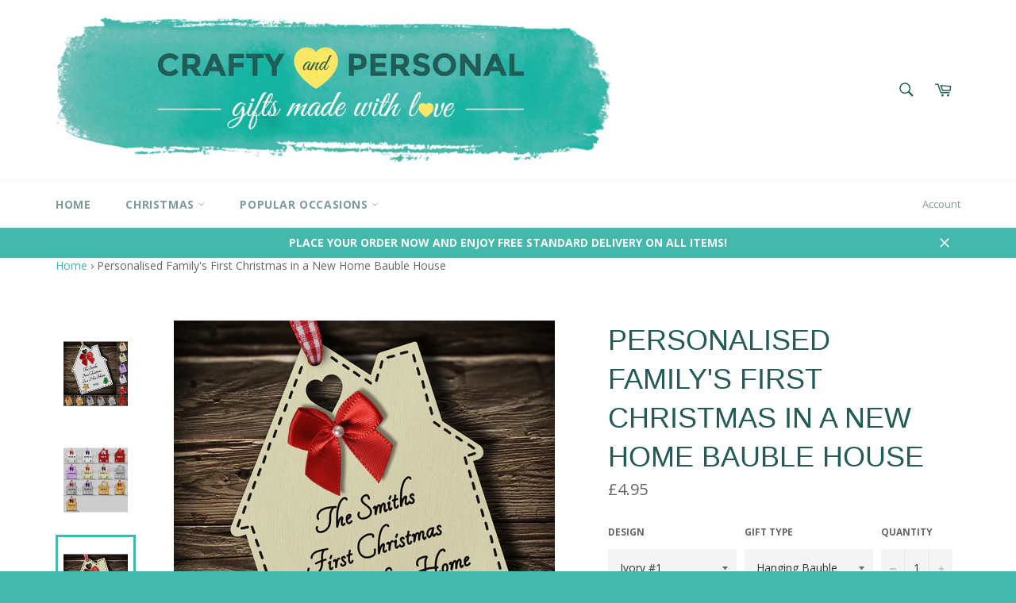

--- FILE ---
content_type: text/html; charset=utf-8
request_url: https://craftyandpersonal.co.uk/products/personalised-familys-first-christmas-in-a-new-home-bauble-house
body_size: 36181
content:
<!doctype html>
<!--[if IE 9]> <html class="ie9 no-js" lang="en"> <![endif]-->
<!--[if (gt IE 9)|!(IE)]><!--> <html class="no-js" lang="en"> <!--<![endif]-->
<head>

  <meta charset="utf-8">
  <meta http-equiv="X-UA-Compatible" content="IE=edge,chrome=1">
  <meta name="viewport" content="width=device-width,initial-scale=1">
  <meta name="theme-color" content="#ffffff">

  
    <link rel="shortcut icon" href="//craftyandpersonal.co.uk/cdn/shop/files/logo-2019-square-ebay_32x32.jpg?v=1613695715" type="image/png">
  

  <link rel="canonical" href="https://craftyandpersonal.co.uk/products/personalised-familys-first-christmas-in-a-new-home-bauble-house">
  <title>
  Personalised Family&#39;s First Christmas in a New Home Bauble House &ndash; Crafty and Personal
  </title>

  
    <meta name="description" content="FREE DELIVERY! Fully personalised, hand crafted keepsake. Ideal present for new homeowners. Perfect as a Christmas gift. Available in a choice of colour themes. One of a kind, custom made decoration with highest quality writing done by our skilled artist.">
  

  <!-- /snippets/social-meta-tags.liquid -->




<meta property="og:site_name" content="Crafty and Personal">
<meta property="og:url" content="https://craftyandpersonal.co.uk/products/personalised-familys-first-christmas-in-a-new-home-bauble-house">
<meta property="og:title" content="Personalised Family's First Christmas in a New Home Bauble House">
<meta property="og:type" content="product">
<meta property="og:description" content="FREE DELIVERY! Fully personalised, hand crafted keepsake. Ideal present for new homeowners. Perfect as a Christmas gift. Available in a choice of colour themes. One of a kind, custom made decoration with highest quality writing done by our skilled artist.">

  <meta property="og:price:amount" content="4.95">
  <meta property="og:price:currency" content="GBP">

<meta property="og:image" content="http://craftyandpersonal.co.uk/cdn/shop/products/ORCH009HO08_A_ALL_1200x1200.jpg?v=1564784248"><meta property="og:image" content="http://craftyandpersonal.co.uk/cdn/shop/products/ORCH009HO08_A_COLOUR_CHART_1200x1200.jpg?v=1564784248"><meta property="og:image" content="http://craftyandpersonal.co.uk/cdn/shop/products/ORCH009HO08IV01AHA_1200x1200.jpg?v=1564784248">
<meta property="og:image:secure_url" content="https://craftyandpersonal.co.uk/cdn/shop/products/ORCH009HO08_A_ALL_1200x1200.jpg?v=1564784248"><meta property="og:image:secure_url" content="https://craftyandpersonal.co.uk/cdn/shop/products/ORCH009HO08_A_COLOUR_CHART_1200x1200.jpg?v=1564784248"><meta property="og:image:secure_url" content="https://craftyandpersonal.co.uk/cdn/shop/products/ORCH009HO08IV01AHA_1200x1200.jpg?v=1564784248">


  <meta name="twitter:site" content="@CraftyPersonal">

<meta name="twitter:card" content="summary_large_image">
<meta name="twitter:title" content="Personalised Family's First Christmas in a New Home Bauble House">
<meta name="twitter:description" content="FREE DELIVERY! Fully personalised, hand crafted keepsake. Ideal present for new homeowners. Perfect as a Christmas gift. Available in a choice of colour themes. One of a kind, custom made decoration with highest quality writing done by our skilled artist.">


  <script>
    document.documentElement.className = document.documentElement.className.replace('no-js', 'js');
  </script>

  <link href="//craftyandpersonal.co.uk/cdn/shop/t/3/assets/theme.scss.css?v=48066205704383268171674765240" rel="stylesheet" type="text/css" media="all" />
  
  
  
  <link href="//fonts.googleapis.com/css?family=Open+Sans:400,700" rel="stylesheet" type="text/css" media="all" />




  <script>
    window.theme = window.theme || {};

    theme.strings = {
      stockAvailable: "1 available",
      addToCart: "Add to Cart",
      soldOut: "Sold Out",
      unavailable: "Unavailable",
      noStockAvailable: "The item could not be added to your cart because there are not enough in stock.",
      willNotShipUntil: "Will not ship until [date]",
      willBeInStockAfter: "Will be in stock after [date]",
      totalCartDiscount: "You're saving [savings]",
      addressError: "Error looking up that address",
      addressNoResults: "No results for that address",
      addressQueryLimit: "You have exceeded the Google API usage limit. Consider upgrading to a \u003ca href=\"https:\/\/developers.google.com\/maps\/premium\/usage-limits\"\u003ePremium Plan\u003c\/a\u003e.",
      authError: "There was a problem authenticating your Google Maps API Key."
    };
  </script>

  <!--[if (gt IE 9)|!(IE)]><!--><script src="//craftyandpersonal.co.uk/cdn/shop/t/3/assets/lazysizes.min.js?v=56045284683979784691516400741" async="async"></script><!--<![endif]-->
  <!--[if lte IE 9]><script src="//craftyandpersonal.co.uk/cdn/shop/t/3/assets/lazysizes.min.js?v=56045284683979784691516400741"></script><![endif]-->

  

  <!--[if (gt IE 9)|!(IE)]><!--><script src="//craftyandpersonal.co.uk/cdn/shop/t/3/assets/vendor.js?v=39418018684300761971516400741" defer="defer"></script><!--<![endif]-->
  <!--[if lt IE 9]><script src="//craftyandpersonal.co.uk/cdn/shop/t/3/assets/vendor.js?v=39418018684300761971516400741"></script><![endif]-->

  
    <script>
      window.theme = window.theme || {};
      theme.moneyFormat = "£{{amount}}";
    </script>
  

  <!--[if (gt IE 9)|!(IE)]><!--><script src="//craftyandpersonal.co.uk/cdn/shop/t/3/assets/theme.js?v=129401296181216195171516404128" defer="defer"></script><!--<![endif]-->
  <!--[if lte IE 9]><script src="//craftyandpersonal.co.uk/cdn/shop/t/3/assets/theme.js?v=129401296181216195171516404128"></script><![endif]-->

  <script>window.performance && window.performance.mark && window.performance.mark('shopify.content_for_header.start');</script><meta name="google-site-verification" content="j9dTdaBa-xwkWAydduTPHgN-bBJuSnVHRX_yP-OZiT4">
<meta id="shopify-digital-wallet" name="shopify-digital-wallet" content="/27937542/digital_wallets/dialog">
<meta name="shopify-checkout-api-token" content="5e6f18f71e05cfa34c0355d64ef84324">
<link rel="alternate" type="application/json+oembed" href="https://craftyandpersonal.co.uk/products/personalised-familys-first-christmas-in-a-new-home-bauble-house.oembed">
<script async="async" src="/checkouts/internal/preloads.js?locale=en-GB"></script>
<link rel="preconnect" href="https://shop.app" crossorigin="anonymous">
<script async="async" src="https://shop.app/checkouts/internal/preloads.js?locale=en-GB&shop_id=27937542" crossorigin="anonymous"></script>
<script id="apple-pay-shop-capabilities" type="application/json">{"shopId":27937542,"countryCode":"GB","currencyCode":"GBP","merchantCapabilities":["supports3DS"],"merchantId":"gid:\/\/shopify\/Shop\/27937542","merchantName":"Crafty and Personal","requiredBillingContactFields":["postalAddress","email"],"requiredShippingContactFields":["postalAddress","email"],"shippingType":"shipping","supportedNetworks":["visa","maestro","masterCard","amex","discover","elo"],"total":{"type":"pending","label":"Crafty and Personal","amount":"1.00"},"shopifyPaymentsEnabled":true,"supportsSubscriptions":true}</script>
<script id="shopify-features" type="application/json">{"accessToken":"5e6f18f71e05cfa34c0355d64ef84324","betas":["rich-media-storefront-analytics"],"domain":"craftyandpersonal.co.uk","predictiveSearch":true,"shopId":27937542,"locale":"en"}</script>
<script>var Shopify = Shopify || {};
Shopify.shop = "craftyandpersonal.myshopify.com";
Shopify.locale = "en";
Shopify.currency = {"active":"GBP","rate":"1.0"};
Shopify.country = "GB";
Shopify.theme = {"name":"Venture","id":26144440362,"schema_name":"Venture","schema_version":"4.0.0","theme_store_id":775,"role":"main"};
Shopify.theme.handle = "null";
Shopify.theme.style = {"id":null,"handle":null};
Shopify.cdnHost = "craftyandpersonal.co.uk/cdn";
Shopify.routes = Shopify.routes || {};
Shopify.routes.root = "/";</script>
<script type="module">!function(o){(o.Shopify=o.Shopify||{}).modules=!0}(window);</script>
<script>!function(o){function n(){var o=[];function n(){o.push(Array.prototype.slice.apply(arguments))}return n.q=o,n}var t=o.Shopify=o.Shopify||{};t.loadFeatures=n(),t.autoloadFeatures=n()}(window);</script>
<script>
  window.ShopifyPay = window.ShopifyPay || {};
  window.ShopifyPay.apiHost = "shop.app\/pay";
  window.ShopifyPay.redirectState = null;
</script>
<script id="shop-js-analytics" type="application/json">{"pageType":"product"}</script>
<script defer="defer" async type="module" src="//craftyandpersonal.co.uk/cdn/shopifycloud/shop-js/modules/v2/client.init-shop-cart-sync_BT-GjEfc.en.esm.js"></script>
<script defer="defer" async type="module" src="//craftyandpersonal.co.uk/cdn/shopifycloud/shop-js/modules/v2/chunk.common_D58fp_Oc.esm.js"></script>
<script defer="defer" async type="module" src="//craftyandpersonal.co.uk/cdn/shopifycloud/shop-js/modules/v2/chunk.modal_xMitdFEc.esm.js"></script>
<script type="module">
  await import("//craftyandpersonal.co.uk/cdn/shopifycloud/shop-js/modules/v2/client.init-shop-cart-sync_BT-GjEfc.en.esm.js");
await import("//craftyandpersonal.co.uk/cdn/shopifycloud/shop-js/modules/v2/chunk.common_D58fp_Oc.esm.js");
await import("//craftyandpersonal.co.uk/cdn/shopifycloud/shop-js/modules/v2/chunk.modal_xMitdFEc.esm.js");

  window.Shopify.SignInWithShop?.initShopCartSync?.({"fedCMEnabled":true,"windoidEnabled":true});

</script>
<script>
  window.Shopify = window.Shopify || {};
  if (!window.Shopify.featureAssets) window.Shopify.featureAssets = {};
  window.Shopify.featureAssets['shop-js'] = {"shop-cart-sync":["modules/v2/client.shop-cart-sync_DZOKe7Ll.en.esm.js","modules/v2/chunk.common_D58fp_Oc.esm.js","modules/v2/chunk.modal_xMitdFEc.esm.js"],"init-fed-cm":["modules/v2/client.init-fed-cm_B6oLuCjv.en.esm.js","modules/v2/chunk.common_D58fp_Oc.esm.js","modules/v2/chunk.modal_xMitdFEc.esm.js"],"shop-cash-offers":["modules/v2/client.shop-cash-offers_D2sdYoxE.en.esm.js","modules/v2/chunk.common_D58fp_Oc.esm.js","modules/v2/chunk.modal_xMitdFEc.esm.js"],"shop-login-button":["modules/v2/client.shop-login-button_QeVjl5Y3.en.esm.js","modules/v2/chunk.common_D58fp_Oc.esm.js","modules/v2/chunk.modal_xMitdFEc.esm.js"],"pay-button":["modules/v2/client.pay-button_DXTOsIq6.en.esm.js","modules/v2/chunk.common_D58fp_Oc.esm.js","modules/v2/chunk.modal_xMitdFEc.esm.js"],"shop-button":["modules/v2/client.shop-button_DQZHx9pm.en.esm.js","modules/v2/chunk.common_D58fp_Oc.esm.js","modules/v2/chunk.modal_xMitdFEc.esm.js"],"avatar":["modules/v2/client.avatar_BTnouDA3.en.esm.js"],"init-windoid":["modules/v2/client.init-windoid_CR1B-cfM.en.esm.js","modules/v2/chunk.common_D58fp_Oc.esm.js","modules/v2/chunk.modal_xMitdFEc.esm.js"],"init-shop-for-new-customer-accounts":["modules/v2/client.init-shop-for-new-customer-accounts_C_vY_xzh.en.esm.js","modules/v2/client.shop-login-button_QeVjl5Y3.en.esm.js","modules/v2/chunk.common_D58fp_Oc.esm.js","modules/v2/chunk.modal_xMitdFEc.esm.js"],"init-shop-email-lookup-coordinator":["modules/v2/client.init-shop-email-lookup-coordinator_BI7n9ZSv.en.esm.js","modules/v2/chunk.common_D58fp_Oc.esm.js","modules/v2/chunk.modal_xMitdFEc.esm.js"],"init-shop-cart-sync":["modules/v2/client.init-shop-cart-sync_BT-GjEfc.en.esm.js","modules/v2/chunk.common_D58fp_Oc.esm.js","modules/v2/chunk.modal_xMitdFEc.esm.js"],"shop-toast-manager":["modules/v2/client.shop-toast-manager_DiYdP3xc.en.esm.js","modules/v2/chunk.common_D58fp_Oc.esm.js","modules/v2/chunk.modal_xMitdFEc.esm.js"],"init-customer-accounts":["modules/v2/client.init-customer-accounts_D9ZNqS-Q.en.esm.js","modules/v2/client.shop-login-button_QeVjl5Y3.en.esm.js","modules/v2/chunk.common_D58fp_Oc.esm.js","modules/v2/chunk.modal_xMitdFEc.esm.js"],"init-customer-accounts-sign-up":["modules/v2/client.init-customer-accounts-sign-up_iGw4briv.en.esm.js","modules/v2/client.shop-login-button_QeVjl5Y3.en.esm.js","modules/v2/chunk.common_D58fp_Oc.esm.js","modules/v2/chunk.modal_xMitdFEc.esm.js"],"shop-follow-button":["modules/v2/client.shop-follow-button_CqMgW2wH.en.esm.js","modules/v2/chunk.common_D58fp_Oc.esm.js","modules/v2/chunk.modal_xMitdFEc.esm.js"],"checkout-modal":["modules/v2/client.checkout-modal_xHeaAweL.en.esm.js","modules/v2/chunk.common_D58fp_Oc.esm.js","modules/v2/chunk.modal_xMitdFEc.esm.js"],"shop-login":["modules/v2/client.shop-login_D91U-Q7h.en.esm.js","modules/v2/chunk.common_D58fp_Oc.esm.js","modules/v2/chunk.modal_xMitdFEc.esm.js"],"lead-capture":["modules/v2/client.lead-capture_BJmE1dJe.en.esm.js","modules/v2/chunk.common_D58fp_Oc.esm.js","modules/v2/chunk.modal_xMitdFEc.esm.js"],"payment-terms":["modules/v2/client.payment-terms_Ci9AEqFq.en.esm.js","modules/v2/chunk.common_D58fp_Oc.esm.js","modules/v2/chunk.modal_xMitdFEc.esm.js"]};
</script>
<script>(function() {
  var isLoaded = false;
  function asyncLoad() {
    if (isLoaded) return;
    isLoaded = true;
    var urls = ["https:\/\/easygdpr.b-cdn.net\/v\/1553540745\/gdpr.min.js?shop=craftyandpersonal.myshopify.com"];
    for (var i = 0; i < urls.length; i++) {
      var s = document.createElement('script');
      s.type = 'text/javascript';
      s.async = true;
      s.src = urls[i];
      var x = document.getElementsByTagName('script')[0];
      x.parentNode.insertBefore(s, x);
    }
  };
  if(window.attachEvent) {
    window.attachEvent('onload', asyncLoad);
  } else {
    window.addEventListener('load', asyncLoad, false);
  }
})();</script>
<script id="__st">var __st={"a":27937542,"offset":0,"reqid":"fd587d9d-0483-45ea-a221-af571fb3844d-1769523881","pageurl":"craftyandpersonal.co.uk\/products\/personalised-familys-first-christmas-in-a-new-home-bauble-house","u":"b6d732035344","p":"product","rtyp":"product","rid":3938767994922};</script>
<script>window.ShopifyPaypalV4VisibilityTracking = true;</script>
<script id="captcha-bootstrap">!function(){'use strict';const t='contact',e='account',n='new_comment',o=[[t,t],['blogs',n],['comments',n],[t,'customer']],c=[[e,'customer_login'],[e,'guest_login'],[e,'recover_customer_password'],[e,'create_customer']],r=t=>t.map((([t,e])=>`form[action*='/${t}']:not([data-nocaptcha='true']) input[name='form_type'][value='${e}']`)).join(','),a=t=>()=>t?[...document.querySelectorAll(t)].map((t=>t.form)):[];function s(){const t=[...o],e=r(t);return a(e)}const i='password',u='form_key',d=['recaptcha-v3-token','g-recaptcha-response','h-captcha-response',i],f=()=>{try{return window.sessionStorage}catch{return}},m='__shopify_v',_=t=>t.elements[u];function p(t,e,n=!1){try{const o=window.sessionStorage,c=JSON.parse(o.getItem(e)),{data:r}=function(t){const{data:e,action:n}=t;return t[m]||n?{data:e,action:n}:{data:t,action:n}}(c);for(const[e,n]of Object.entries(r))t.elements[e]&&(t.elements[e].value=n);n&&o.removeItem(e)}catch(o){console.error('form repopulation failed',{error:o})}}const l='form_type',E='cptcha';function T(t){t.dataset[E]=!0}const w=window,h=w.document,L='Shopify',v='ce_forms',y='captcha';let A=!1;((t,e)=>{const n=(g='f06e6c50-85a8-45c8-87d0-21a2b65856fe',I='https://cdn.shopify.com/shopifycloud/storefront-forms-hcaptcha/ce_storefront_forms_captcha_hcaptcha.v1.5.2.iife.js',D={infoText:'Protected by hCaptcha',privacyText:'Privacy',termsText:'Terms'},(t,e,n)=>{const o=w[L][v],c=o.bindForm;if(c)return c(t,g,e,D).then(n);var r;o.q.push([[t,g,e,D],n]),r=I,A||(h.body.append(Object.assign(h.createElement('script'),{id:'captcha-provider',async:!0,src:r})),A=!0)});var g,I,D;w[L]=w[L]||{},w[L][v]=w[L][v]||{},w[L][v].q=[],w[L][y]=w[L][y]||{},w[L][y].protect=function(t,e){n(t,void 0,e),T(t)},Object.freeze(w[L][y]),function(t,e,n,w,h,L){const[v,y,A,g]=function(t,e,n){const i=e?o:[],u=t?c:[],d=[...i,...u],f=r(d),m=r(i),_=r(d.filter((([t,e])=>n.includes(e))));return[a(f),a(m),a(_),s()]}(w,h,L),I=t=>{const e=t.target;return e instanceof HTMLFormElement?e:e&&e.form},D=t=>v().includes(t);t.addEventListener('submit',(t=>{const e=I(t);if(!e)return;const n=D(e)&&!e.dataset.hcaptchaBound&&!e.dataset.recaptchaBound,o=_(e),c=g().includes(e)&&(!o||!o.value);(n||c)&&t.preventDefault(),c&&!n&&(function(t){try{if(!f())return;!function(t){const e=f();if(!e)return;const n=_(t);if(!n)return;const o=n.value;o&&e.removeItem(o)}(t);const e=Array.from(Array(32),(()=>Math.random().toString(36)[2])).join('');!function(t,e){_(t)||t.append(Object.assign(document.createElement('input'),{type:'hidden',name:u})),t.elements[u].value=e}(t,e),function(t,e){const n=f();if(!n)return;const o=[...t.querySelectorAll(`input[type='${i}']`)].map((({name:t})=>t)),c=[...d,...o],r={};for(const[a,s]of new FormData(t).entries())c.includes(a)||(r[a]=s);n.setItem(e,JSON.stringify({[m]:1,action:t.action,data:r}))}(t,e)}catch(e){console.error('failed to persist form',e)}}(e),e.submit())}));const S=(t,e)=>{t&&!t.dataset[E]&&(n(t,e.some((e=>e===t))),T(t))};for(const o of['focusin','change'])t.addEventListener(o,(t=>{const e=I(t);D(e)&&S(e,y())}));const B=e.get('form_key'),M=e.get(l),P=B&&M;t.addEventListener('DOMContentLoaded',(()=>{const t=y();if(P)for(const e of t)e.elements[l].value===M&&p(e,B);[...new Set([...A(),...v().filter((t=>'true'===t.dataset.shopifyCaptcha))])].forEach((e=>S(e,t)))}))}(h,new URLSearchParams(w.location.search),n,t,e,['guest_login'])})(!0,!0)}();</script>
<script integrity="sha256-4kQ18oKyAcykRKYeNunJcIwy7WH5gtpwJnB7kiuLZ1E=" data-source-attribution="shopify.loadfeatures" defer="defer" src="//craftyandpersonal.co.uk/cdn/shopifycloud/storefront/assets/storefront/load_feature-a0a9edcb.js" crossorigin="anonymous"></script>
<script crossorigin="anonymous" defer="defer" src="//craftyandpersonal.co.uk/cdn/shopifycloud/storefront/assets/shopify_pay/storefront-65b4c6d7.js?v=20250812"></script>
<script data-source-attribution="shopify.dynamic_checkout.dynamic.init">var Shopify=Shopify||{};Shopify.PaymentButton=Shopify.PaymentButton||{isStorefrontPortableWallets:!0,init:function(){window.Shopify.PaymentButton.init=function(){};var t=document.createElement("script");t.src="https://craftyandpersonal.co.uk/cdn/shopifycloud/portable-wallets/latest/portable-wallets.en.js",t.type="module",document.head.appendChild(t)}};
</script>
<script data-source-attribution="shopify.dynamic_checkout.buyer_consent">
  function portableWalletsHideBuyerConsent(e){var t=document.getElementById("shopify-buyer-consent"),n=document.getElementById("shopify-subscription-policy-button");t&&n&&(t.classList.add("hidden"),t.setAttribute("aria-hidden","true"),n.removeEventListener("click",e))}function portableWalletsShowBuyerConsent(e){var t=document.getElementById("shopify-buyer-consent"),n=document.getElementById("shopify-subscription-policy-button");t&&n&&(t.classList.remove("hidden"),t.removeAttribute("aria-hidden"),n.addEventListener("click",e))}window.Shopify?.PaymentButton&&(window.Shopify.PaymentButton.hideBuyerConsent=portableWalletsHideBuyerConsent,window.Shopify.PaymentButton.showBuyerConsent=portableWalletsShowBuyerConsent);
</script>
<script data-source-attribution="shopify.dynamic_checkout.cart.bootstrap">document.addEventListener("DOMContentLoaded",(function(){function t(){return document.querySelector("shopify-accelerated-checkout-cart, shopify-accelerated-checkout")}if(t())Shopify.PaymentButton.init();else{new MutationObserver((function(e,n){t()&&(Shopify.PaymentButton.init(),n.disconnect())})).observe(document.body,{childList:!0,subtree:!0})}}));
</script>
<link id="shopify-accelerated-checkout-styles" rel="stylesheet" media="screen" href="https://craftyandpersonal.co.uk/cdn/shopifycloud/portable-wallets/latest/accelerated-checkout-backwards-compat.css" crossorigin="anonymous">
<style id="shopify-accelerated-checkout-cart">
        #shopify-buyer-consent {
  margin-top: 1em;
  display: inline-block;
  width: 100%;
}

#shopify-buyer-consent.hidden {
  display: none;
}

#shopify-subscription-policy-button {
  background: none;
  border: none;
  padding: 0;
  text-decoration: underline;
  font-size: inherit;
  cursor: pointer;
}

#shopify-subscription-policy-button::before {
  box-shadow: none;
}

      </style>

<script>window.performance && window.performance.mark && window.performance.mark('shopify.content_for_header.end');</script>

      <style>
        .intl-tel-input .country-list .country-name,.intl-tel-input .country-list .dial-code,.intl-tel-input .country-list .flag-box{vertical-align:middle }.intl-tel-input{position:relative;display:block }.intl-tel-input *{box-sizing:border-box;-moz-box-sizing:border-box }.intl-tel-input .hide{display:none }.intl-tel-input .v-hide{visibility:hidden }.intl-tel-input input,.intl-tel-input input[type=tel],.intl-tel-input input[type=text]{position:relative;z-index:0;margin-top:0!important;margin-bottom:0!important;padding-right:36px;margin-right:0 }.intl-tel-input .flag-container{position:absolute;top:0;bottom:0;right:0;padding:1px }.intl-tel-input .selected-flag{z-index:1;position:relative;width:36px;height:100%;padding:0 0 0 8px }.intl-tel-input .selected-flag .iti-flag{position:absolute;top:0;bottom:0;margin:auto }.intl-tel-input .selected-flag .iti-arrow{position:absolute;top:50%;margin-top:-2px;right:6px;width:0;height:0;border-left:3px solid transparent;border-right:3px solid transparent;border-top:4px solid #555 }.intl-tel-input .selected-flag .iti-arrow.up{border-top:none;border-bottom:4px solid #555 }.intl-tel-input .country-list{position:absolute;z-index:2;list-style:none;text-align:left;padding:0;margin:0 0 0 -1px;box-shadow:1px 1px 4px rgba(0,0,0,.2);background-color:#fff;border:1px solid #CCC;white-space:nowrap;max-height:200px;overflow-y:scroll }.intl-tel-input .country-list .country.highlight,.intl-tel-input.allow-dropdown .flag-container:hover .selected-flag{background-color:rgba(0,0,0,.05) }.intl-tel-input .country-list.dropup{bottom:100%;margin-bottom:-1px }.intl-tel-input .country-list .flag-box{display:inline-block;width:20px }@media (max-width:500px){.intl-tel-input .country-list{white-space:normal }}.intl-tel-input .country-list .divider{padding-bottom:5px;margin-bottom:5px;border-bottom:1px solid #CCC }.intl-tel-input .country-list .country{padding:5px 10px }.intl-tel-input .country-list .country .dial-code{color:#999 }.intl-tel-input .country-list .country-name,.intl-tel-input .country-list .flag-box{margin-right:6px }.intl-tel-input.allow-dropdown input,.intl-tel-input.allow-dropdown input[type=tel],.intl-tel-input.allow-dropdown input[type=text],.intl-tel-input.separate-dial-code input,.intl-tel-input.separate-dial-code input[type=tel],.intl-tel-input.separate-dial-code input[type=text]{padding-right:6px;padding-left:52px;margin-left:0 }.intl-tel-input.allow-dropdown .flag-container,.intl-tel-input.separate-dial-code .flag-container{right:auto;left:0 }.intl-tel-input.allow-dropdown .selected-flag,.intl-tel-input.separate-dial-code .selected-flag{width:46px }.intl-tel-input.allow-dropdown .flag-container:hover{cursor:pointer }.intl-tel-input.allow-dropdown input[disabled]+.flag-container:hover,.intl-tel-input.allow-dropdown input[readonly]+.flag-container:hover{cursor:default }.intl-tel-input.allow-dropdown input[disabled]+.flag-container:hover .selected-flag,.intl-tel-input.allow-dropdown input[readonly]+.flag-container:hover .selected-flag{background-color:transparent }.intl-tel-input.separate-dial-code .selected-flag{background-color:rgba(0,0,0,.05);display:table }.intl-tel-input.separate-dial-code .selected-dial-code{display:table-cell;vertical-align:middle;padding-left:28px }.intl-tel-input.separate-dial-code.iti-sdc-2 input,.intl-tel-input.separate-dial-code.iti-sdc-2 input[type=tel],.intl-tel-input.separate-dial-code.iti-sdc-2 input[type=text]{padding-left:66px }.intl-tel-input.separate-dial-code.iti-sdc-2 .selected-flag{width:60px }.intl-tel-input.separate-dial-code.allow-dropdown.iti-sdc-2 input,.intl-tel-input.separate-dial-code.allow-dropdown.iti-sdc-2 input[type=tel],.intl-tel-input.separate-dial-code.allow-dropdown.iti-sdc-2 input[type=text]{padding-left:76px }.intl-tel-input.separate-dial-code.allow-dropdown.iti-sdc-2 .selected-flag{width:70px }.intl-tel-input.separate-dial-code.iti-sdc-3 input,.intl-tel-input.separate-dial-code.iti-sdc-3 input[type=tel],.intl-tel-input.separate-dial-code.iti-sdc-3 input[type=text]{padding-left:74px }.intl-tel-input.separate-dial-code.iti-sdc-3 .selected-flag{width:68px }.intl-tel-input.separate-dial-code.allow-dropdown.iti-sdc-3 input,.intl-tel-input.separate-dial-code.allow-dropdown.iti-sdc-3 input[type=tel],.intl-tel-input.separate-dial-code.allow-dropdown.iti-sdc-3 input[type=text]{padding-left:84px }.intl-tel-input.separate-dial-code.allow-dropdown.iti-sdc-3 .selected-flag{width:78px }.intl-tel-input.separate-dial-code.iti-sdc-4 input,.intl-tel-input.separate-dial-code.iti-sdc-4 input[type=tel],.intl-tel-input.separate-dial-code.iti-sdc-4 input[type=text]{padding-left:82px }.intl-tel-input.separate-dial-code.iti-sdc-4 .selected-flag{width:76px }.intl-tel-input.separate-dial-code.allow-dropdown.iti-sdc-4 input,.intl-tel-input.separate-dial-code.allow-dropdown.iti-sdc-4 input[type=tel],.intl-tel-input.separate-dial-code.allow-dropdown.iti-sdc-4 input[type=text]{padding-left:92px }.intl-tel-input.separate-dial-code.allow-dropdown.iti-sdc-4 .selected-flag{width:86px }.intl-tel-input.separate-dial-code.iti-sdc-5 input,.intl-tel-input.separate-dial-code.iti-sdc-5 input[type=tel],.intl-tel-input.separate-dial-code.iti-sdc-5 input[type=text]{padding-left:90px }.intl-tel-input.separate-dial-code.iti-sdc-5 .selected-flag{width:84px }.intl-tel-input.separate-dial-code.allow-dropdown.iti-sdc-5 input,.intl-tel-input.separate-dial-code.allow-dropdown.iti-sdc-5 input[type=tel],.intl-tel-input.separate-dial-code.allow-dropdown.iti-sdc-5 input[type=text]{padding-left:100px }.intl-tel-input.separate-dial-code.allow-dropdown.iti-sdc-5 .selected-flag{width:94px }.intl-tel-input.iti-container{position:absolute;top:-1000px;left:-1000px;z-index:1060;padding:1px }.intl-tel-input.iti-container:hover{cursor:pointer }.iti-mobile .intl-tel-input.iti-container{top:30px;bottom:30px;left:30px;right:30px;position:fixed; z-index: 99999;}.iti-mobile .intl-tel-input .country-list{max-height:100%;width:100% }.iti-mobile .intl-tel-input .country-list .country{padding:10px;line-height:1.5em }.iti-flag{width:20px }.iti-flag.be{width:18px }.iti-flag.ch{width:15px }.iti-flag.mc{width:19px }.iti-flag.ac{height:10px;background-position:0 0 }.iti-flag.ad{height:14px;background-position:-22px 0 }.iti-flag.ae{height:10px;background-position:-44px 0 }.iti-flag.af{height:14px;background-position:-66px 0 }.iti-flag.ag{height:14px;background-position:-88px 0 }.iti-flag.ai{height:10px;background-position:-110px 0 }.iti-flag.al{height:15px;background-position:-132px 0 }.iti-flag.am{height:10px;background-position:-154px 0 }.iti-flag.ao{height:14px;background-position:-176px 0 }.iti-flag.aq{height:14px;background-position:-198px 0 }.iti-flag.ar{height:13px;background-position:-220px 0 }.iti-flag.as{height:10px;background-position:-242px 0 }.iti-flag.at{height:14px;background-position:-264px 0 }.iti-flag.au{height:10px;background-position:-286px 0 }.iti-flag.aw{height:14px;background-position:-308px 0 }.iti-flag.ax{height:13px;background-position:-330px 0 }.iti-flag.az{height:10px;background-position:-352px 0 }.iti-flag.ba{height:10px;background-position:-374px 0 }.iti-flag.bb{height:14px;background-position:-396px 0 }.iti-flag.bd{height:12px;background-position:-418px 0 }.iti-flag.be{height:15px;background-position:-440px 0 }.iti-flag.bf{height:14px;background-position:-460px 0 }.iti-flag.bg{height:12px;background-position:-482px 0 }.iti-flag.bh{height:12px;background-position:-504px 0 }.iti-flag.bi{height:12px;background-position:-526px 0 }.iti-flag.bj{height:14px;background-position:-548px 0 }.iti-flag.bl{height:14px;background-position:-570px 0 }.iti-flag.bm{height:10px;background-position:-592px 0 }.iti-flag.bn{height:10px;background-position:-614px 0 }.iti-flag.bo{height:14px;background-position:-636px 0 }.iti-flag.bq{height:14px;background-position:-658px 0 }.iti-flag.br{height:14px;background-position:-680px 0 }.iti-flag.bs{height:10px;background-position:-702px 0 }.iti-flag.bt{height:14px;background-position:-724px 0 }.iti-flag.bv{height:15px;background-position:-746px 0 }.iti-flag.bw{height:14px;background-position:-768px 0 }.iti-flag.by{height:10px;background-position:-790px 0 }.iti-flag.bz{height:14px;background-position:-812px 0 }.iti-flag.ca{height:10px;background-position:-834px 0 }.iti-flag.cc{height:10px;background-position:-856px 0 }.iti-flag.cd{height:15px;background-position:-878px 0 }.iti-flag.cf{height:14px;background-position:-900px 0 }.iti-flag.cg{height:14px;background-position:-922px 0 }.iti-flag.ch{height:15px;background-position:-944px 0 }.iti-flag.ci{height:14px;background-position:-961px 0 }.iti-flag.ck{height:10px;background-position:-983px 0 }.iti-flag.cl{height:14px;background-position:-1005px 0 }.iti-flag.cm{height:14px;background-position:-1027px 0 }.iti-flag.cn{height:14px;background-position:-1049px 0 }.iti-flag.co{height:14px;background-position:-1071px 0 }.iti-flag.cp{height:14px;background-position:-1093px 0 }.iti-flag.cr{height:12px;background-position:-1115px 0 }.iti-flag.cu{height:10px;background-position:-1137px 0 }.iti-flag.cv{height:12px;background-position:-1159px 0 }.iti-flag.cw{height:14px;background-position:-1181px 0 }.iti-flag.cx{height:10px;background-position:-1203px 0 }.iti-flag.cy{height:14px;background-position:-1225px 0 }.iti-flag.cz{height:14px;background-position:-1247px 0 }.iti-flag.de{height:12px;background-position:-1269px 0 }.iti-flag.dg{height:10px;background-position:-1291px 0 }.iti-flag.dj{height:14px;background-position:-1313px 0 }.iti-flag.dk{height:15px;background-position:-1335px 0 }.iti-flag.dm{height:10px;background-position:-1357px 0 }.iti-flag.do{height:14px;background-position:-1379px 0 }.iti-flag.dz{height:14px;background-position:-1401px 0 }.iti-flag.ea{height:14px;background-position:-1423px 0 }.iti-flag.ec{height:14px;background-position:-1445px 0 }.iti-flag.ee{height:13px;background-position:-1467px 0 }.iti-flag.eg{height:14px;background-position:-1489px 0 }.iti-flag.eh{height:10px;background-position:-1511px 0 }.iti-flag.er{height:10px;background-position:-1533px 0 }.iti-flag.es{height:14px;background-position:-1555px 0 }.iti-flag.et{height:10px;background-position:-1577px 0 }.iti-flag.eu{height:14px;background-position:-1599px 0 }.iti-flag.fi{height:12px;background-position:-1621px 0 }.iti-flag.fj{height:10px;background-position:-1643px 0 }.iti-flag.fk{height:10px;background-position:-1665px 0 }.iti-flag.fm{height:11px;background-position:-1687px 0 }.iti-flag.fo{height:15px;background-position:-1709px 0 }.iti-flag.fr{height:14px;background-position:-1731px 0 }.iti-flag.ga{height:15px;background-position:-1753px 0 }.iti-flag.gb{height:10px;background-position:-1775px 0 }.iti-flag.gd{height:12px;background-position:-1797px 0 }.iti-flag.ge{height:14px;background-position:-1819px 0 }.iti-flag.gf{height:14px;background-position:-1841px 0 }.iti-flag.gg{height:14px;background-position:-1863px 0 }.iti-flag.gh{height:14px;background-position:-1885px 0 }.iti-flag.gi{height:10px;background-position:-1907px 0 }.iti-flag.gl{height:14px;background-position:-1929px 0 }.iti-flag.gm{height:14px;background-position:-1951px 0 }.iti-flag.gn{height:14px;background-position:-1973px 0 }.iti-flag.gp{height:14px;background-position:-1995px 0 }.iti-flag.gq{height:14px;background-position:-2017px 0 }.iti-flag.gr{height:14px;background-position:-2039px 0 }.iti-flag.gs{height:10px;background-position:-2061px 0 }.iti-flag.gt{height:13px;background-position:-2083px 0 }.iti-flag.gu{height:11px;background-position:-2105px 0 }.iti-flag.gw{height:10px;background-position:-2127px 0 }.iti-flag.gy{height:12px;background-position:-2149px 0 }.iti-flag.hk{height:14px;background-position:-2171px 0 }.iti-flag.hm{height:10px;background-position:-2193px 0 }.iti-flag.hn{height:10px;background-position:-2215px 0 }.iti-flag.hr{height:10px;background-position:-2237px 0 }.iti-flag.ht{height:12px;background-position:-2259px 0 }.iti-flag.hu{height:10px;background-position:-2281px 0 }.iti-flag.ic{height:14px;background-position:-2303px 0 }.iti-flag.id{height:14px;background-position:-2325px 0 }.iti-flag.ie{height:10px;background-position:-2347px 0 }.iti-flag.il{height:15px;background-position:-2369px 0 }.iti-flag.im{height:10px;background-position:-2391px 0 }.iti-flag.in{height:14px;background-position:-2413px 0 }.iti-flag.io{height:10px;background-position:-2435px 0 }.iti-flag.iq{height:14px;background-position:-2457px 0 }.iti-flag.ir{height:12px;background-position:-2479px 0 }.iti-flag.is{height:15px;background-position:-2501px 0 }.iti-flag.it{height:14px;background-position:-2523px 0 }.iti-flag.je{height:12px;background-position:-2545px 0 }.iti-flag.jm{height:10px;background-position:-2567px 0 }.iti-flag.jo{height:10px;background-position:-2589px 0 }.iti-flag.jp{height:14px;background-position:-2611px 0 }.iti-flag.ke{height:14px;background-position:-2633px 0 }.iti-flag.kg{height:12px;background-position:-2655px 0 }.iti-flag.kh{height:13px;background-position:-2677px 0 }.iti-flag.ki{height:10px;background-position:-2699px 0 }.iti-flag.km{height:12px;background-position:-2721px 0 }.iti-flag.kn{height:14px;background-position:-2743px 0 }.iti-flag.kp{height:10px;background-position:-2765px 0 }.iti-flag.kr{height:14px;background-position:-2787px 0 }.iti-flag.kw{height:10px;background-position:-2809px 0 }.iti-flag.ky{height:10px;background-position:-2831px 0 }.iti-flag.kz{height:10px;background-position:-2853px 0 }.iti-flag.la{height:14px;background-position:-2875px 0 }.iti-flag.lb{height:14px;background-position:-2897px 0 }.iti-flag.lc{height:10px;background-position:-2919px 0 }.iti-flag.li{height:12px;background-position:-2941px 0 }.iti-flag.lk{height:10px;background-position:-2963px 0 }.iti-flag.lr{height:11px;background-position:-2985px 0 }.iti-flag.ls{height:14px;background-position:-3007px 0 }.iti-flag.lt{height:12px;background-position:-3029px 0 }.iti-flag.lu{height:12px;background-position:-3051px 0 }.iti-flag.lv{height:10px;background-position:-3073px 0 }.iti-flag.ly{height:10px;background-position:-3095px 0 }.iti-flag.ma{height:14px;background-position:-3117px 0 }.iti-flag.mc{height:15px;background-position:-3139px 0 }.iti-flag.md{height:10px;background-position:-3160px 0 }.iti-flag.me{height:10px;background-position:-3182px 0 }.iti-flag.mf{height:14px;background-position:-3204px 0 }.iti-flag.mg{height:14px;background-position:-3226px 0 }.iti-flag.mh{height:11px;background-position:-3248px 0 }.iti-flag.mk{height:10px;background-position:-3270px 0 }.iti-flag.ml{height:14px;background-position:-3292px 0 }.iti-flag.mm{height:14px;background-position:-3314px 0 }.iti-flag.mn{height:10px;background-position:-3336px 0 }.iti-flag.mo{height:14px;background-position:-3358px 0 }.iti-flag.mp{height:10px;background-position:-3380px 0 }.iti-flag.mq{height:14px;background-position:-3402px 0 }.iti-flag.mr{height:14px;background-position:-3424px 0 }.iti-flag.ms{height:10px;background-position:-3446px 0 }.iti-flag.mt{height:14px;background-position:-3468px 0 }.iti-flag.mu{height:14px;background-position:-3490px 0 }.iti-flag.mv{height:14px;background-position:-3512px 0 }.iti-flag.mw{height:14px;background-position:-3534px 0 }.iti-flag.mx{height:12px;background-position:-3556px 0 }.iti-flag.my{height:10px;background-position:-3578px 0 }.iti-flag.mz{height:14px;background-position:-3600px 0 }.iti-flag.na{height:14px;background-position:-3622px 0 }.iti-flag.nc{height:10px;background-position:-3644px 0 }.iti-flag.ne{width:18px;height:15px;background-position:-3666px 0 }.iti-flag.nf{height:10px;background-position:-3686px 0 }.iti-flag.ng{height:10px;background-position:-3708px 0 }.iti-flag.ni{height:12px;background-position:-3730px 0 }.iti-flag.nl{height:14px;background-position:-3752px 0 }.iti-flag.no{height:15px;background-position:-3774px 0 }.iti-flag.np{width:13px;height:15px;background-position:-3796px 0 }.iti-flag.nr{height:10px;background-position:-3811px 0 }.iti-flag.nu{height:10px;background-position:-3833px 0 }.iti-flag.nz{height:10px;background-position:-3855px 0 }.iti-flag.om{height:10px;background-position:-3877px 0 }.iti-flag.pa{height:14px;background-position:-3899px 0 }.iti-flag.pe{height:14px;background-position:-3921px 0 }.iti-flag.pf{height:14px;background-position:-3943px 0 }.iti-flag.pg{height:15px;background-position:-3965px 0 }.iti-flag.ph{height:10px;background-position:-3987px 0 }.iti-flag.pk{height:14px;background-position:-4009px 0 }.iti-flag.pl{height:13px;background-position:-4031px 0 }.iti-flag.pm{height:14px;background-position:-4053px 0 }.iti-flag.pn{height:10px;background-position:-4075px 0 }.iti-flag.pr{height:14px;background-position:-4097px 0 }.iti-flag.ps{height:10px;background-position:-4119px 0 }.iti-flag.pt{height:14px;background-position:-4141px 0 }.iti-flag.pw{height:13px;background-position:-4163px 0 }.iti-flag.py{height:11px;background-position:-4185px 0 }.iti-flag.qa{height:8px;background-position:-4207px 0 }.iti-flag.re{height:14px;background-position:-4229px 0 }.iti-flag.ro{height:14px;background-position:-4251px 0 }.iti-flag.rs{height:14px;background-position:-4273px 0 }.iti-flag.ru{height:14px;background-position:-4295px 0 }.iti-flag.rw{height:14px;background-position:-4317px 0 }.iti-flag.sa{height:14px;background-position:-4339px 0 }.iti-flag.sb{height:10px;background-position:-4361px 0 }.iti-flag.sc{height:10px;background-position:-4383px 0 }.iti-flag.sd{height:10px;background-position:-4405px 0 }.iti-flag.se{height:13px;background-position:-4427px 0 }.iti-flag.sg{height:14px;background-position:-4449px 0 }.iti-flag.sh{height:10px;background-position:-4471px 0 }.iti-flag.si{height:10px;background-position:-4493px 0 }.iti-flag.sj{height:15px;background-position:-4515px 0 }.iti-flag.sk{height:14px;background-position:-4537px 0 }.iti-flag.sl{height:14px;background-position:-4559px 0 }.iti-flag.sm{height:15px;background-position:-4581px 0 }.iti-flag.sn{height:14px;background-position:-4603px 0 }.iti-flag.so{height:14px;background-position:-4625px 0 }.iti-flag.sr{height:14px;background-position:-4647px 0 }.iti-flag.ss{height:10px;background-position:-4669px 0 }.iti-flag.st{height:10px;background-position:-4691px 0 }.iti-flag.sv{height:12px;background-position:-4713px 0 }.iti-flag.sx{height:14px;background-position:-4735px 0 }.iti-flag.sy{height:14px;background-position:-4757px 0 }.iti-flag.sz{height:14px;background-position:-4779px 0 }.iti-flag.ta{height:10px;background-position:-4801px 0 }.iti-flag.tc{height:10px;background-position:-4823px 0 }.iti-flag.td{height:14px;background-position:-4845px 0 }.iti-flag.tf{height:14px;background-position:-4867px 0 }.iti-flag.tg{height:13px;background-position:-4889px 0 }.iti-flag.th{height:14px;background-position:-4911px 0 }.iti-flag.tj{height:10px;background-position:-4933px 0 }.iti-flag.tk{height:10px;background-position:-4955px 0 }.iti-flag.tl{height:10px;background-position:-4977px 0 }.iti-flag.tm{height:14px;background-position:-4999px 0 }.iti-flag.tn{height:14px;background-position:-5021px 0 }.iti-flag.to{height:10px;background-position:-5043px 0 }.iti-flag.tr{height:14px;background-position:-5065px 0 }.iti-flag.tt{height:12px;background-position:-5087px 0 }.iti-flag.tv{height:10px;background-position:-5109px 0 }.iti-flag.tw{height:14px;background-position:-5131px 0 }.iti-flag.tz{height:14px;background-position:-5153px 0 }.iti-flag.ua{height:14px;background-position:-5175px 0 }.iti-flag.ug{height:14px;background-position:-5197px 0 }.iti-flag.um{height:11px;background-position:-5219px 0 }.iti-flag.un{height:14px;background-position:-5241px 0 }.iti-flag.us{height:11px;background-position:-5263px 0 }.iti-flag.uy{height:14px;background-position:-5285px 0 }.iti-flag.uz{height:10px;background-position:-5307px 0 }.iti-flag.va{width:15px;height:15px;background-position:-5329px 0 }.iti-flag.vc{height:14px;background-position:-5346px 0 }.iti-flag.ve{height:14px;background-position:-5368px 0 }.iti-flag.vg{height:10px;background-position:-5390px 0 }.iti-flag.vi{height:14px;background-position:-5412px 0 }.iti-flag.vn{height:14px;background-position:-5434px 0  }.iti-flag.vu{height:12px;background-position:-5456px 0 }.iti-flag.wf{height:14px;background-position:-5478px 0 }.iti-flag.ws{height:10px;background-position:-5500px 0 }.iti-flag.xk{height:15px;background-position:-5522px 0 }.iti-flag.ye{height:14px;background-position:-5544px 0 }.iti-flag.yt{height:14px;background-position:-5566px 0 }.iti-flag.za{height:14px;background-position:-5588px 0 }.iti-flag.zm{height:14px;background-position:-5610px 0 }.iti-flag.zw{height:10px;background-position:-5632px 0 }.iti-flag{height:15px;box-shadow:0 0 1px 0 #888;background-image:url(https://productoption.hulkapps.com/images/flags.png);background-repeat:no-repeat;background-color:#DBDBDB;background-position:20px 0 }@media (-webkit-min-device-pixel-ratio:2),(min-resolution:192dpi){.iti-flag{background-size:5652px 15px;background-image:url(https://productoption.hulkapps.com/images/flags@2x.png) }}.iti-flag.np{background-color:transparent }.cart-property .property_name{font-weight:400;padding-right:0;min-width:auto;width:auto }.input_file+label{cursor:pointer;padding:3px 10px;width:auto;text-align:center;margin:0;background:#f4f8fb;border:1px solid #dbe1e8 }#error-msg,.hulkapps_with_discount{color:red }.discount_error{border-color:red }.edit_form input,.edit_form select,.edit_form textarea{min-height:44px!important }.hulkapps_summary{font-size:14px;display:block;color:red; }.hulkapps-summary-line-discount-code{margin:10px 0;display:block }.actual_price{text-decoration:line-through }.hide{display:none }input.error{border:1px solid #FF7C7C }#valid-msg{color:#00C900 }.edit_cart_option{margin-top:10px!important;display:none;cursor: pointer;border: 1px solid transparent;border-radius: 2px;color: #fff;font-weight: 600;text-transform: uppercase;letter-spacing: 0.08em;font-size: 14px;padding: 8px 15px;}.hulkapps_discount_hide{margin-top:10px;display:flex!important;align-items:center;justify-content:flex-end }.hulkapps_discount_code{width:auto !important;margin:0 12px 0 0 !important;}.discount_code_box{display:none;margin-bottom:10px;text-align:right }@media screen and (max-width:480px){.hulkapps_discount_code{width:100% }.hulkapps_option_name,.hulkapps_option_value{display:block!important }.hulkapp_close,.hulkapp_save{margin-bottom:8px }}@media screen and (max-width:991px){.hulkapps_option_name,.hulkapps_option_value{display:block!important;width:100%!important;max-width:100%!important }.hulkapps_discount_button{height:40px }}body.body_fixed{overflow:hidden;}select.hulkapps_dd{padding-right:30px!important }.cb_render .hulkapps_option_value label{display:flex!important;align-items:center }.dd_multi_render select{padding-right:5px!important;min-height:80px!important }.hulkapps-tooltip{position:relative;display:inline-block;cursor:pointer;vertical-align:middle }.hulkapps-tooltip img{display:block;}.hulkapps-tooltip .hulkapps-tooltip-inner{position:absolute;bottom:calc(100% + 5px);background:#000;left:-8px;color:#fff;box-shadow:0 6px 30px rgba(0,0,0,.08);opacity:0;visibility:hidden;transition:all ease-in-out .5s;border-radius:5px;font-size:13px;text-align:center;z-index:999;white-space:nowrap;padding: 7px;}.hulkapps-tooltip:hover .hulkapps-tooltip-inner{opacity:1;visibility:visible }.hulkapps-tooltip .hulkapps-tooltip-inner:after{content:"";position:absolute;top:100%;left:11px;border-width:5px;border-style:solid;border-color:#000 transparent transparent transparent;}.hulkapps-tooltip.bottom .hulkapps-tooltip-inner{bottom:auto;top:calc(100% + 5px);padding:0 }.hulkapps-tooltip.bottom .hulkapps-tooltip-inner:after{bottom:100%;top:auto;border-color:transparent transparent #000 }.hulkapps-tooltip .hulkapps-tooltip-inner.swatch-tooltip{left: 1px;}.hulkapps-tooltip .hulkapps-tooltip-inner.swatch-tooltip p{margin:0 0 5px;color:#fff;white-space:normal; }.hulkapps-tooltip .hulkapps-tooltip-inner.swatch-tooltip img{max-width:100% }.hulkapps-tooltip .hulkapps-tooltip-inner.swatch-tooltip img.circle{border-radius:50% }.hulkapp_save,button.hulkapp_close,.hulkapps_discount_button{cursor: pointer;border-radius: 2px;font-weight: 600;text-transform: none;letter-spacing: 0.08em;font-size: 14px;padding: 8px 15px;}.hulkapps-cart-original-total{display:block;}.discount-tag{ background: #ebebeb; padding: 5px 10px; border-radius: 5px; display: inline-block; margin-right: 30px; } .discount-tag .close-tag{ position: relative; width:15px; height:15px; display:inline-block; margin-left:5px; vertical-align:middle; cursor:pointer; } .discount-tag .close-tag:after, .discount-tag .close-tag:before{ content:''; position:absolute; top:50%; left:50%; transform:translate(-50%, -50%) rotate(45deg); width:2px; height:10px; background-color:#3d3d3d; } .discount-tag .close-tag:before{ width:10px; height:2px; } .after_discount_price{ font-weight: bold; } .final-total{ font-weight: normal; margin-right: 30px; }@media screen and (max-width:991px){body.body_fixed{position:fixed;top:0;right:0;left:0;bottom:0}} @media only screen and (max-width: 749px){ .hulkapps_swatch_option{ margin-bottom: 10px !important; }} @media (max-width: 767px){ #hulkapp_popupOverlay { padding-top: 10px !important; }.hulkapps_discount_code { width: 100% !important; }}.hulkapps-volumes{display:block;width:100%;} 
      </style>
      <script>
        
          window.hulkapps = {
            shop_slug: "craftyandpersonal",
            store_id: "craftyandpersonal.myshopify.com",
            money_format: "£{{amount}}",
            cart: null,
            is_volume_discount: null,
            product_id: null,
            page_type: null,
            po_url: "https://productoption.hulkapps.com",
            vd_url: "https://volumediscount.hulkapps.com",
            customer: null
          }
          
        

        
          window.hulkapps.page_type = "product"
          window.hulkapps.product_id = "3938767994922";
        

      </script>

      
    <script src='https://ha-product-option.nyc3.digitaloceanspaces.com/assets/api/v1/hulkcode.js' defer='defer'></script>
  

  

  

  
    <script type="text/javascript">
      try {
        window.EasyGdprSettings = "{\"cookie_banner\":true,\"cookie_banner_cookiename\":\"\",\"cookie_banner_settings\":{\"show_cookie_icon\":false,\"langmodes\":{\"policy_link_text\":\"#custom\",\"message\":\"#custom\",\"dismiss_button_text\":\"#custom\"}},\"current_theme\":\"venture\",\"custom_button_position\":\"\",\"eg_display\":[\"footer\",\"login\",\"account\"],\"enabled\":true,\"restrict_eu\":true,\"texts\":{}}";
      } catch (error) {}
    </script>
  



<link href="https://monorail-edge.shopifysvc.com" rel="dns-prefetch">
<script>(function(){if ("sendBeacon" in navigator && "performance" in window) {try {var session_token_from_headers = performance.getEntriesByType('navigation')[0].serverTiming.find(x => x.name == '_s').description;} catch {var session_token_from_headers = undefined;}var session_cookie_matches = document.cookie.match(/_shopify_s=([^;]*)/);var session_token_from_cookie = session_cookie_matches && session_cookie_matches.length === 2 ? session_cookie_matches[1] : "";var session_token = session_token_from_headers || session_token_from_cookie || "";function handle_abandonment_event(e) {var entries = performance.getEntries().filter(function(entry) {return /monorail-edge.shopifysvc.com/.test(entry.name);});if (!window.abandonment_tracked && entries.length === 0) {window.abandonment_tracked = true;var currentMs = Date.now();var navigation_start = performance.timing.navigationStart;var payload = {shop_id: 27937542,url: window.location.href,navigation_start,duration: currentMs - navigation_start,session_token,page_type: "product"};window.navigator.sendBeacon("https://monorail-edge.shopifysvc.com/v1/produce", JSON.stringify({schema_id: "online_store_buyer_site_abandonment/1.1",payload: payload,metadata: {event_created_at_ms: currentMs,event_sent_at_ms: currentMs}}));}}window.addEventListener('pagehide', handle_abandonment_event);}}());</script>
<script id="web-pixels-manager-setup">(function e(e,d,r,n,o){if(void 0===o&&(o={}),!Boolean(null===(a=null===(i=window.Shopify)||void 0===i?void 0:i.analytics)||void 0===a?void 0:a.replayQueue)){var i,a;window.Shopify=window.Shopify||{};var t=window.Shopify;t.analytics=t.analytics||{};var s=t.analytics;s.replayQueue=[],s.publish=function(e,d,r){return s.replayQueue.push([e,d,r]),!0};try{self.performance.mark("wpm:start")}catch(e){}var l=function(){var e={modern:/Edge?\/(1{2}[4-9]|1[2-9]\d|[2-9]\d{2}|\d{4,})\.\d+(\.\d+|)|Firefox\/(1{2}[4-9]|1[2-9]\d|[2-9]\d{2}|\d{4,})\.\d+(\.\d+|)|Chrom(ium|e)\/(9{2}|\d{3,})\.\d+(\.\d+|)|(Maci|X1{2}).+ Version\/(15\.\d+|(1[6-9]|[2-9]\d|\d{3,})\.\d+)([,.]\d+|)( \(\w+\)|)( Mobile\/\w+|) Safari\/|Chrome.+OPR\/(9{2}|\d{3,})\.\d+\.\d+|(CPU[ +]OS|iPhone[ +]OS|CPU[ +]iPhone|CPU IPhone OS|CPU iPad OS)[ +]+(15[._]\d+|(1[6-9]|[2-9]\d|\d{3,})[._]\d+)([._]\d+|)|Android:?[ /-](13[3-9]|1[4-9]\d|[2-9]\d{2}|\d{4,})(\.\d+|)(\.\d+|)|Android.+Firefox\/(13[5-9]|1[4-9]\d|[2-9]\d{2}|\d{4,})\.\d+(\.\d+|)|Android.+Chrom(ium|e)\/(13[3-9]|1[4-9]\d|[2-9]\d{2}|\d{4,})\.\d+(\.\d+|)|SamsungBrowser\/([2-9]\d|\d{3,})\.\d+/,legacy:/Edge?\/(1[6-9]|[2-9]\d|\d{3,})\.\d+(\.\d+|)|Firefox\/(5[4-9]|[6-9]\d|\d{3,})\.\d+(\.\d+|)|Chrom(ium|e)\/(5[1-9]|[6-9]\d|\d{3,})\.\d+(\.\d+|)([\d.]+$|.*Safari\/(?![\d.]+ Edge\/[\d.]+$))|(Maci|X1{2}).+ Version\/(10\.\d+|(1[1-9]|[2-9]\d|\d{3,})\.\d+)([,.]\d+|)( \(\w+\)|)( Mobile\/\w+|) Safari\/|Chrome.+OPR\/(3[89]|[4-9]\d|\d{3,})\.\d+\.\d+|(CPU[ +]OS|iPhone[ +]OS|CPU[ +]iPhone|CPU IPhone OS|CPU iPad OS)[ +]+(10[._]\d+|(1[1-9]|[2-9]\d|\d{3,})[._]\d+)([._]\d+|)|Android:?[ /-](13[3-9]|1[4-9]\d|[2-9]\d{2}|\d{4,})(\.\d+|)(\.\d+|)|Mobile Safari.+OPR\/([89]\d|\d{3,})\.\d+\.\d+|Android.+Firefox\/(13[5-9]|1[4-9]\d|[2-9]\d{2}|\d{4,})\.\d+(\.\d+|)|Android.+Chrom(ium|e)\/(13[3-9]|1[4-9]\d|[2-9]\d{2}|\d{4,})\.\d+(\.\d+|)|Android.+(UC? ?Browser|UCWEB|U3)[ /]?(15\.([5-9]|\d{2,})|(1[6-9]|[2-9]\d|\d{3,})\.\d+)\.\d+|SamsungBrowser\/(5\.\d+|([6-9]|\d{2,})\.\d+)|Android.+MQ{2}Browser\/(14(\.(9|\d{2,})|)|(1[5-9]|[2-9]\d|\d{3,})(\.\d+|))(\.\d+|)|K[Aa][Ii]OS\/(3\.\d+|([4-9]|\d{2,})\.\d+)(\.\d+|)/},d=e.modern,r=e.legacy,n=navigator.userAgent;return n.match(d)?"modern":n.match(r)?"legacy":"unknown"}(),u="modern"===l?"modern":"legacy",c=(null!=n?n:{modern:"",legacy:""})[u],f=function(e){return[e.baseUrl,"/wpm","/b",e.hashVersion,"modern"===e.buildTarget?"m":"l",".js"].join("")}({baseUrl:d,hashVersion:r,buildTarget:u}),m=function(e){var d=e.version,r=e.bundleTarget,n=e.surface,o=e.pageUrl,i=e.monorailEndpoint;return{emit:function(e){var a=e.status,t=e.errorMsg,s=(new Date).getTime(),l=JSON.stringify({metadata:{event_sent_at_ms:s},events:[{schema_id:"web_pixels_manager_load/3.1",payload:{version:d,bundle_target:r,page_url:o,status:a,surface:n,error_msg:t},metadata:{event_created_at_ms:s}}]});if(!i)return console&&console.warn&&console.warn("[Web Pixels Manager] No Monorail endpoint provided, skipping logging."),!1;try{return self.navigator.sendBeacon.bind(self.navigator)(i,l)}catch(e){}var u=new XMLHttpRequest;try{return u.open("POST",i,!0),u.setRequestHeader("Content-Type","text/plain"),u.send(l),!0}catch(e){return console&&console.warn&&console.warn("[Web Pixels Manager] Got an unhandled error while logging to Monorail."),!1}}}}({version:r,bundleTarget:l,surface:e.surface,pageUrl:self.location.href,monorailEndpoint:e.monorailEndpoint});try{o.browserTarget=l,function(e){var d=e.src,r=e.async,n=void 0===r||r,o=e.onload,i=e.onerror,a=e.sri,t=e.scriptDataAttributes,s=void 0===t?{}:t,l=document.createElement("script"),u=document.querySelector("head"),c=document.querySelector("body");if(l.async=n,l.src=d,a&&(l.integrity=a,l.crossOrigin="anonymous"),s)for(var f in s)if(Object.prototype.hasOwnProperty.call(s,f))try{l.dataset[f]=s[f]}catch(e){}if(o&&l.addEventListener("load",o),i&&l.addEventListener("error",i),u)u.appendChild(l);else{if(!c)throw new Error("Did not find a head or body element to append the script");c.appendChild(l)}}({src:f,async:!0,onload:function(){if(!function(){var e,d;return Boolean(null===(d=null===(e=window.Shopify)||void 0===e?void 0:e.analytics)||void 0===d?void 0:d.initialized)}()){var d=window.webPixelsManager.init(e)||void 0;if(d){var r=window.Shopify.analytics;r.replayQueue.forEach((function(e){var r=e[0],n=e[1],o=e[2];d.publishCustomEvent(r,n,o)})),r.replayQueue=[],r.publish=d.publishCustomEvent,r.visitor=d.visitor,r.initialized=!0}}},onerror:function(){return m.emit({status:"failed",errorMsg:"".concat(f," has failed to load")})},sri:function(e){var d=/^sha384-[A-Za-z0-9+/=]+$/;return"string"==typeof e&&d.test(e)}(c)?c:"",scriptDataAttributes:o}),m.emit({status:"loading"})}catch(e){m.emit({status:"failed",errorMsg:(null==e?void 0:e.message)||"Unknown error"})}}})({shopId: 27937542,storefrontBaseUrl: "https://craftyandpersonal.co.uk",extensionsBaseUrl: "https://extensions.shopifycdn.com/cdn/shopifycloud/web-pixels-manager",monorailEndpoint: "https://monorail-edge.shopifysvc.com/unstable/produce_batch",surface: "storefront-renderer",enabledBetaFlags: ["2dca8a86"],webPixelsConfigList: [{"id":"722600085","configuration":"{\"config\":\"{\\\"pixel_id\\\":\\\"AW-709671226\\\",\\\"target_country\\\":\\\"GB\\\",\\\"gtag_events\\\":[{\\\"type\\\":\\\"page_view\\\",\\\"action_label\\\":\\\"AW-709671226\\\/BMBQCJCm7KoBELrystIC\\\"},{\\\"type\\\":\\\"purchase\\\",\\\"action_label\\\":\\\"AW-709671226\\\/PhpoCJOm7KoBELrystIC\\\"},{\\\"type\\\":\\\"view_item\\\",\\\"action_label\\\":\\\"AW-709671226\\\/PwaXCJam7KoBELrystIC\\\"},{\\\"type\\\":\\\"add_to_cart\\\",\\\"action_label\\\":\\\"AW-709671226\\\/qC_KCJmm7KoBELrystIC\\\"},{\\\"type\\\":\\\"begin_checkout\\\",\\\"action_label\\\":\\\"AW-709671226\\\/gBphCJym7KoBELrystIC\\\"},{\\\"type\\\":\\\"search\\\",\\\"action_label\\\":\\\"AW-709671226\\\/cDDbCJ-m7KoBELrystIC\\\"},{\\\"type\\\":\\\"add_payment_info\\\",\\\"action_label\\\":\\\"AW-709671226\\\/Vm2gCKKm7KoBELrystIC\\\"}],\\\"enable_monitoring_mode\\\":false}\"}","eventPayloadVersion":"v1","runtimeContext":"OPEN","scriptVersion":"b2a88bafab3e21179ed38636efcd8a93","type":"APP","apiClientId":1780363,"privacyPurposes":[],"dataSharingAdjustments":{"protectedCustomerApprovalScopes":["read_customer_address","read_customer_email","read_customer_name","read_customer_personal_data","read_customer_phone"]}},{"id":"shopify-app-pixel","configuration":"{}","eventPayloadVersion":"v1","runtimeContext":"STRICT","scriptVersion":"0450","apiClientId":"shopify-pixel","type":"APP","privacyPurposes":["ANALYTICS","MARKETING"]},{"id":"shopify-custom-pixel","eventPayloadVersion":"v1","runtimeContext":"LAX","scriptVersion":"0450","apiClientId":"shopify-pixel","type":"CUSTOM","privacyPurposes":["ANALYTICS","MARKETING"]}],isMerchantRequest: false,initData: {"shop":{"name":"Crafty and Personal","paymentSettings":{"currencyCode":"GBP"},"myshopifyDomain":"craftyandpersonal.myshopify.com","countryCode":"GB","storefrontUrl":"https:\/\/craftyandpersonal.co.uk"},"customer":null,"cart":null,"checkout":null,"productVariants":[{"price":{"amount":4.95,"currencyCode":"GBP"},"product":{"title":"Personalised Family's First Christmas in a New Home Bauble House","vendor":"craftyandpersonal","id":"3938767994922","untranslatedTitle":"Personalised Family's First Christmas in a New Home Bauble House","url":"\/products\/personalised-familys-first-christmas-in-a-new-home-bauble-house","type":"personalised"},"id":"29454297169962","image":{"src":"\/\/craftyandpersonal.co.uk\/cdn\/shop\/products\/ORCH009HO08IV01AHA.jpg?v=1564784248"},"sku":"ORCH009HO08IV01AHA","title":"Ivory #1 \/ Hanging Bauble","untranslatedTitle":"Ivory #1 \/ Hanging Bauble"},{"price":{"amount":4.95,"currencyCode":"GBP"},"product":{"title":"Personalised Family's First Christmas in a New Home Bauble House","vendor":"craftyandpersonal","id":"3938767994922","untranslatedTitle":"Personalised Family's First Christmas in a New Home Bauble House","url":"\/products\/personalised-familys-first-christmas-in-a-new-home-bauble-house","type":"personalised"},"id":"29454301364266","image":{"src":"\/\/craftyandpersonal.co.uk\/cdn\/shop\/products\/ORCH009HO08IV02AHA.jpg?v=1564784248"},"sku":"ORCH009HO08IV02AHA","title":"Ivory #2 \/ Hanging Bauble","untranslatedTitle":"Ivory #2 \/ Hanging Bauble"},{"price":{"amount":4.95,"currencyCode":"GBP"},"product":{"title":"Personalised Family's First Christmas in a New Home Bauble House","vendor":"craftyandpersonal","id":"3938767994922","untranslatedTitle":"Personalised Family's First Christmas in a New Home Bauble House","url":"\/products\/personalised-familys-first-christmas-in-a-new-home-bauble-house","type":"personalised"},"id":"29454297202730","image":{"src":"\/\/craftyandpersonal.co.uk\/cdn\/shop\/products\/ORCH009HO08LA01AHA.jpg?v=1564784248"},"sku":"ORCH009HO08LA01AHA","title":"Lavender #1 \/ Hanging Bauble","untranslatedTitle":"Lavender #1 \/ Hanging Bauble"},{"price":{"amount":4.95,"currencyCode":"GBP"},"product":{"title":"Personalised Family's First Christmas in a New Home Bauble House","vendor":"craftyandpersonal","id":"3938767994922","untranslatedTitle":"Personalised Family's First Christmas in a New Home Bauble House","url":"\/products\/personalised-familys-first-christmas-in-a-new-home-bauble-house","type":"personalised"},"id":"29454297235498","image":{"src":"\/\/craftyandpersonal.co.uk\/cdn\/shop\/products\/ORCH009HO08DR01AHA.jpg?v=1564784248"},"sku":"ORCH009HO08DR01AHA","title":"Red #1 \/ Hanging Bauble","untranslatedTitle":"Red #1 \/ Hanging Bauble"},{"price":{"amount":4.95,"currencyCode":"GBP"},"product":{"title":"Personalised Family's First Christmas in a New Home Bauble House","vendor":"craftyandpersonal","id":"3938767994922","untranslatedTitle":"Personalised Family's First Christmas in a New Home Bauble House","url":"\/products\/personalised-familys-first-christmas-in-a-new-home-bauble-house","type":"personalised"},"id":"29454297268266","image":{"src":"\/\/craftyandpersonal.co.uk\/cdn\/shop\/products\/ORCH009HO08DR02AHA.jpg?v=1564784248"},"sku":"ORCH009HO08DR02AHA","title":"Red #2 \/ Hanging Bauble","untranslatedTitle":"Red #2 \/ Hanging Bauble"},{"price":{"amount":4.95,"currencyCode":"GBP"},"product":{"title":"Personalised Family's First Christmas in a New Home Bauble House","vendor":"craftyandpersonal","id":"3938767994922","untranslatedTitle":"Personalised Family's First Christmas in a New Home Bauble House","url":"\/products\/personalised-familys-first-christmas-in-a-new-home-bauble-house","type":"personalised"},"id":"29454297301034","image":{"src":"\/\/craftyandpersonal.co.uk\/cdn\/shop\/products\/ORCH009HO08WH01AHA.jpg?v=1564784248"},"sku":"ORCH009HO08WH01AHA","title":"White #1 \/ Hanging Bauble","untranslatedTitle":"White #1 \/ Hanging Bauble"},{"price":{"amount":4.95,"currencyCode":"GBP"},"product":{"title":"Personalised Family's First Christmas in a New Home Bauble House","vendor":"craftyandpersonal","id":"3938767994922","untranslatedTitle":"Personalised Family's First Christmas in a New Home Bauble House","url":"\/products\/personalised-familys-first-christmas-in-a-new-home-bauble-house","type":"personalised"},"id":"29454301659178","image":{"src":"\/\/craftyandpersonal.co.uk\/cdn\/shop\/products\/ORCH009HO08WH02AHA.jpg?v=1564784248"},"sku":"ORCH009HO08WH02AHA","title":"White #2 \/ Hanging Bauble","untranslatedTitle":"White #2 \/ Hanging Bauble"},{"price":{"amount":5.45,"currencyCode":"GBP"},"product":{"title":"Personalised Family's First Christmas in a New Home Bauble House","vendor":"craftyandpersonal","id":"3938767994922","untranslatedTitle":"Personalised Family's First Christmas in a New Home Bauble House","url":"\/products\/personalised-familys-first-christmas-in-a-new-home-bauble-house","type":"personalised"},"id":"29454297333802","image":{"src":"\/\/craftyandpersonal.co.uk\/cdn\/shop\/products\/ORCH009HO08SI01AHA.jpg?v=1564784248"},"sku":"ORCH009HO08SI01AHA","title":"Silver #1 \/ Hanging Bauble","untranslatedTitle":"Silver #1 \/ Hanging Bauble"},{"price":{"amount":5.45,"currencyCode":"GBP"},"product":{"title":"Personalised Family's First Christmas in a New Home Bauble House","vendor":"craftyandpersonal","id":"3938767994922","untranslatedTitle":"Personalised Family's First Christmas in a New Home Bauble House","url":"\/products\/personalised-familys-first-christmas-in-a-new-home-bauble-house","type":"personalised"},"id":"29454297366570","image":{"src":"\/\/craftyandpersonal.co.uk\/cdn\/shop\/products\/ORCH009HO08SI02AHA.jpg?v=1564784248"},"sku":"ORCH009HO08SI02AHA","title":"Silver #2 \/ Hanging Bauble","untranslatedTitle":"Silver #2 \/ Hanging Bauble"},{"price":{"amount":5.45,"currencyCode":"GBP"},"product":{"title":"Personalised Family's First Christmas in a New Home Bauble House","vendor":"craftyandpersonal","id":"3938767994922","untranslatedTitle":"Personalised Family's First Christmas in a New Home Bauble House","url":"\/products\/personalised-familys-first-christmas-in-a-new-home-bauble-house","type":"personalised"},"id":"29454297399338","image":{"src":"\/\/craftyandpersonal.co.uk\/cdn\/shop\/products\/ORCH009HO08SI03AHA.jpg?v=1564784248"},"sku":"ORCH009HO08SI03AHA","title":"Silver #3 \/ Hanging Bauble","untranslatedTitle":"Silver #3 \/ Hanging Bauble"},{"price":{"amount":5.45,"currencyCode":"GBP"},"product":{"title":"Personalised Family's First Christmas in a New Home Bauble House","vendor":"craftyandpersonal","id":"3938767994922","untranslatedTitle":"Personalised Family's First Christmas in a New Home Bauble House","url":"\/products\/personalised-familys-first-christmas-in-a-new-home-bauble-house","type":"personalised"},"id":"29454297432106","image":{"src":"\/\/craftyandpersonal.co.uk\/cdn\/shop\/products\/ORCH009HO08GO01AHA.jpg?v=1564784248"},"sku":"ORCH009HO08GO01AHA","title":"Gold #1 \/ Hanging Bauble","untranslatedTitle":"Gold #1 \/ Hanging Bauble"},{"price":{"amount":5.45,"currencyCode":"GBP"},"product":{"title":"Personalised Family's First Christmas in a New Home Bauble House","vendor":"craftyandpersonal","id":"3938767994922","untranslatedTitle":"Personalised Family's First Christmas in a New Home Bauble House","url":"\/products\/personalised-familys-first-christmas-in-a-new-home-bauble-house","type":"personalised"},"id":"29454297464874","image":{"src":"\/\/craftyandpersonal.co.uk\/cdn\/shop\/products\/ORCH009HO08GO02AHA.jpg?v=1564784248"},"sku":"ORCH009HO08GO02AHA","title":"Gold #2 \/ Hanging Bauble","untranslatedTitle":"Gold #2 \/ Hanging Bauble"},{"price":{"amount":5.45,"currencyCode":"GBP"},"product":{"title":"Personalised Family's First Christmas in a New Home Bauble House","vendor":"craftyandpersonal","id":"3938767994922","untranslatedTitle":"Personalised Family's First Christmas in a New Home Bauble House","url":"\/products\/personalised-familys-first-christmas-in-a-new-home-bauble-house","type":"personalised"},"id":"29454297497642","image":{"src":"\/\/craftyandpersonal.co.uk\/cdn\/shop\/products\/ORCH009HO08GO03AHA.jpg?v=1564784248"},"sku":"ORCH009HO08GO03AHA","title":"Gold #3 \/ Hanging Bauble","untranslatedTitle":"Gold #3 \/ Hanging Bauble"}],"purchasingCompany":null},},"https://craftyandpersonal.co.uk/cdn","fcfee988w5aeb613cpc8e4bc33m6693e112",{"modern":"","legacy":""},{"shopId":"27937542","storefrontBaseUrl":"https:\/\/craftyandpersonal.co.uk","extensionBaseUrl":"https:\/\/extensions.shopifycdn.com\/cdn\/shopifycloud\/web-pixels-manager","surface":"storefront-renderer","enabledBetaFlags":"[\"2dca8a86\"]","isMerchantRequest":"false","hashVersion":"fcfee988w5aeb613cpc8e4bc33m6693e112","publish":"custom","events":"[[\"page_viewed\",{}],[\"product_viewed\",{\"productVariant\":{\"price\":{\"amount\":4.95,\"currencyCode\":\"GBP\"},\"product\":{\"title\":\"Personalised Family's First Christmas in a New Home Bauble House\",\"vendor\":\"craftyandpersonal\",\"id\":\"3938767994922\",\"untranslatedTitle\":\"Personalised Family's First Christmas in a New Home Bauble House\",\"url\":\"\/products\/personalised-familys-first-christmas-in-a-new-home-bauble-house\",\"type\":\"personalised\"},\"id\":\"29454297169962\",\"image\":{\"src\":\"\/\/craftyandpersonal.co.uk\/cdn\/shop\/products\/ORCH009HO08IV01AHA.jpg?v=1564784248\"},\"sku\":\"ORCH009HO08IV01AHA\",\"title\":\"Ivory #1 \/ Hanging Bauble\",\"untranslatedTitle\":\"Ivory #1 \/ Hanging Bauble\"}}]]"});</script><script>
  window.ShopifyAnalytics = window.ShopifyAnalytics || {};
  window.ShopifyAnalytics.meta = window.ShopifyAnalytics.meta || {};
  window.ShopifyAnalytics.meta.currency = 'GBP';
  var meta = {"product":{"id":3938767994922,"gid":"gid:\/\/shopify\/Product\/3938767994922","vendor":"craftyandpersonal","type":"personalised","handle":"personalised-familys-first-christmas-in-a-new-home-bauble-house","variants":[{"id":29454297169962,"price":495,"name":"Personalised Family's First Christmas in a New Home Bauble House - Ivory #1 \/ Hanging Bauble","public_title":"Ivory #1 \/ Hanging Bauble","sku":"ORCH009HO08IV01AHA"},{"id":29454301364266,"price":495,"name":"Personalised Family's First Christmas in a New Home Bauble House - Ivory #2 \/ Hanging Bauble","public_title":"Ivory #2 \/ Hanging Bauble","sku":"ORCH009HO08IV02AHA"},{"id":29454297202730,"price":495,"name":"Personalised Family's First Christmas in a New Home Bauble House - Lavender #1 \/ Hanging Bauble","public_title":"Lavender #1 \/ Hanging Bauble","sku":"ORCH009HO08LA01AHA"},{"id":29454297235498,"price":495,"name":"Personalised Family's First Christmas in a New Home Bauble House - Red #1 \/ Hanging Bauble","public_title":"Red #1 \/ Hanging Bauble","sku":"ORCH009HO08DR01AHA"},{"id":29454297268266,"price":495,"name":"Personalised Family's First Christmas in a New Home Bauble House - Red #2 \/ Hanging Bauble","public_title":"Red #2 \/ Hanging Bauble","sku":"ORCH009HO08DR02AHA"},{"id":29454297301034,"price":495,"name":"Personalised Family's First Christmas in a New Home Bauble House - White #1 \/ Hanging Bauble","public_title":"White #1 \/ Hanging Bauble","sku":"ORCH009HO08WH01AHA"},{"id":29454301659178,"price":495,"name":"Personalised Family's First Christmas in a New Home Bauble House - White #2 \/ Hanging Bauble","public_title":"White #2 \/ Hanging Bauble","sku":"ORCH009HO08WH02AHA"},{"id":29454297333802,"price":545,"name":"Personalised Family's First Christmas in a New Home Bauble House - Silver #1 \/ Hanging Bauble","public_title":"Silver #1 \/ Hanging Bauble","sku":"ORCH009HO08SI01AHA"},{"id":29454297366570,"price":545,"name":"Personalised Family's First Christmas in a New Home Bauble House - Silver #2 \/ Hanging Bauble","public_title":"Silver #2 \/ Hanging Bauble","sku":"ORCH009HO08SI02AHA"},{"id":29454297399338,"price":545,"name":"Personalised Family's First Christmas in a New Home Bauble House - Silver #3 \/ Hanging Bauble","public_title":"Silver #3 \/ Hanging Bauble","sku":"ORCH009HO08SI03AHA"},{"id":29454297432106,"price":545,"name":"Personalised Family's First Christmas in a New Home Bauble House - Gold #1 \/ Hanging Bauble","public_title":"Gold #1 \/ Hanging Bauble","sku":"ORCH009HO08GO01AHA"},{"id":29454297464874,"price":545,"name":"Personalised Family's First Christmas in a New Home Bauble House - Gold #2 \/ Hanging Bauble","public_title":"Gold #2 \/ Hanging Bauble","sku":"ORCH009HO08GO02AHA"},{"id":29454297497642,"price":545,"name":"Personalised Family's First Christmas in a New Home Bauble House - Gold #3 \/ Hanging Bauble","public_title":"Gold #3 \/ Hanging Bauble","sku":"ORCH009HO08GO03AHA"}],"remote":false},"page":{"pageType":"product","resourceType":"product","resourceId":3938767994922,"requestId":"fd587d9d-0483-45ea-a221-af571fb3844d-1769523881"}};
  for (var attr in meta) {
    window.ShopifyAnalytics.meta[attr] = meta[attr];
  }
</script>
<script class="analytics">
  (function () {
    var customDocumentWrite = function(content) {
      var jquery = null;

      if (window.jQuery) {
        jquery = window.jQuery;
      } else if (window.Checkout && window.Checkout.$) {
        jquery = window.Checkout.$;
      }

      if (jquery) {
        jquery('body').append(content);
      }
    };

    var hasLoggedConversion = function(token) {
      if (token) {
        return document.cookie.indexOf('loggedConversion=' + token) !== -1;
      }
      return false;
    }

    var setCookieIfConversion = function(token) {
      if (token) {
        var twoMonthsFromNow = new Date(Date.now());
        twoMonthsFromNow.setMonth(twoMonthsFromNow.getMonth() + 2);

        document.cookie = 'loggedConversion=' + token + '; expires=' + twoMonthsFromNow;
      }
    }

    var trekkie = window.ShopifyAnalytics.lib = window.trekkie = window.trekkie || [];
    if (trekkie.integrations) {
      return;
    }
    trekkie.methods = [
      'identify',
      'page',
      'ready',
      'track',
      'trackForm',
      'trackLink'
    ];
    trekkie.factory = function(method) {
      return function() {
        var args = Array.prototype.slice.call(arguments);
        args.unshift(method);
        trekkie.push(args);
        return trekkie;
      };
    };
    for (var i = 0; i < trekkie.methods.length; i++) {
      var key = trekkie.methods[i];
      trekkie[key] = trekkie.factory(key);
    }
    trekkie.load = function(config) {
      trekkie.config = config || {};
      trekkie.config.initialDocumentCookie = document.cookie;
      var first = document.getElementsByTagName('script')[0];
      var script = document.createElement('script');
      script.type = 'text/javascript';
      script.onerror = function(e) {
        var scriptFallback = document.createElement('script');
        scriptFallback.type = 'text/javascript';
        scriptFallback.onerror = function(error) {
                var Monorail = {
      produce: function produce(monorailDomain, schemaId, payload) {
        var currentMs = new Date().getTime();
        var event = {
          schema_id: schemaId,
          payload: payload,
          metadata: {
            event_created_at_ms: currentMs,
            event_sent_at_ms: currentMs
          }
        };
        return Monorail.sendRequest("https://" + monorailDomain + "/v1/produce", JSON.stringify(event));
      },
      sendRequest: function sendRequest(endpointUrl, payload) {
        // Try the sendBeacon API
        if (window && window.navigator && typeof window.navigator.sendBeacon === 'function' && typeof window.Blob === 'function' && !Monorail.isIos12()) {
          var blobData = new window.Blob([payload], {
            type: 'text/plain'
          });

          if (window.navigator.sendBeacon(endpointUrl, blobData)) {
            return true;
          } // sendBeacon was not successful

        } // XHR beacon

        var xhr = new XMLHttpRequest();

        try {
          xhr.open('POST', endpointUrl);
          xhr.setRequestHeader('Content-Type', 'text/plain');
          xhr.send(payload);
        } catch (e) {
          console.log(e);
        }

        return false;
      },
      isIos12: function isIos12() {
        return window.navigator.userAgent.lastIndexOf('iPhone; CPU iPhone OS 12_') !== -1 || window.navigator.userAgent.lastIndexOf('iPad; CPU OS 12_') !== -1;
      }
    };
    Monorail.produce('monorail-edge.shopifysvc.com',
      'trekkie_storefront_load_errors/1.1',
      {shop_id: 27937542,
      theme_id: 26144440362,
      app_name: "storefront",
      context_url: window.location.href,
      source_url: "//craftyandpersonal.co.uk/cdn/s/trekkie.storefront.a804e9514e4efded663580eddd6991fcc12b5451.min.js"});

        };
        scriptFallback.async = true;
        scriptFallback.src = '//craftyandpersonal.co.uk/cdn/s/trekkie.storefront.a804e9514e4efded663580eddd6991fcc12b5451.min.js';
        first.parentNode.insertBefore(scriptFallback, first);
      };
      script.async = true;
      script.src = '//craftyandpersonal.co.uk/cdn/s/trekkie.storefront.a804e9514e4efded663580eddd6991fcc12b5451.min.js';
      first.parentNode.insertBefore(script, first);
    };
    trekkie.load(
      {"Trekkie":{"appName":"storefront","development":false,"defaultAttributes":{"shopId":27937542,"isMerchantRequest":null,"themeId":26144440362,"themeCityHash":"14422539125114842550","contentLanguage":"en","currency":"GBP","eventMetadataId":"82515f2c-bcd4-4ef9-a05f-d6f034a0ed24"},"isServerSideCookieWritingEnabled":true,"monorailRegion":"shop_domain","enabledBetaFlags":["65f19447"]},"Session Attribution":{},"S2S":{"facebookCapiEnabled":false,"source":"trekkie-storefront-renderer","apiClientId":580111}}
    );

    var loaded = false;
    trekkie.ready(function() {
      if (loaded) return;
      loaded = true;

      window.ShopifyAnalytics.lib = window.trekkie;

      var originalDocumentWrite = document.write;
      document.write = customDocumentWrite;
      try { window.ShopifyAnalytics.merchantGoogleAnalytics.call(this); } catch(error) {};
      document.write = originalDocumentWrite;

      window.ShopifyAnalytics.lib.page(null,{"pageType":"product","resourceType":"product","resourceId":3938767994922,"requestId":"fd587d9d-0483-45ea-a221-af571fb3844d-1769523881","shopifyEmitted":true});

      var match = window.location.pathname.match(/checkouts\/(.+)\/(thank_you|post_purchase)/)
      var token = match? match[1]: undefined;
      if (!hasLoggedConversion(token)) {
        setCookieIfConversion(token);
        window.ShopifyAnalytics.lib.track("Viewed Product",{"currency":"GBP","variantId":29454297169962,"productId":3938767994922,"productGid":"gid:\/\/shopify\/Product\/3938767994922","name":"Personalised Family's First Christmas in a New Home Bauble House - Ivory #1 \/ Hanging Bauble","price":"4.95","sku":"ORCH009HO08IV01AHA","brand":"craftyandpersonal","variant":"Ivory #1 \/ Hanging Bauble","category":"personalised","nonInteraction":true,"remote":false},undefined,undefined,{"shopifyEmitted":true});
      window.ShopifyAnalytics.lib.track("monorail:\/\/trekkie_storefront_viewed_product\/1.1",{"currency":"GBP","variantId":29454297169962,"productId":3938767994922,"productGid":"gid:\/\/shopify\/Product\/3938767994922","name":"Personalised Family's First Christmas in a New Home Bauble House - Ivory #1 \/ Hanging Bauble","price":"4.95","sku":"ORCH009HO08IV01AHA","brand":"craftyandpersonal","variant":"Ivory #1 \/ Hanging Bauble","category":"personalised","nonInteraction":true,"remote":false,"referer":"https:\/\/craftyandpersonal.co.uk\/products\/personalised-familys-first-christmas-in-a-new-home-bauble-house"});
      }
    });


        var eventsListenerScript = document.createElement('script');
        eventsListenerScript.async = true;
        eventsListenerScript.src = "//craftyandpersonal.co.uk/cdn/shopifycloud/storefront/assets/shop_events_listener-3da45d37.js";
        document.getElementsByTagName('head')[0].appendChild(eventsListenerScript);

})();</script>
<script
  defer
  src="https://craftyandpersonal.co.uk/cdn/shopifycloud/perf-kit/shopify-perf-kit-3.0.4.min.js"
  data-application="storefront-renderer"
  data-shop-id="27937542"
  data-render-region="gcp-us-east1"
  data-page-type="product"
  data-theme-instance-id="26144440362"
  data-theme-name="Venture"
  data-theme-version="4.0.0"
  data-monorail-region="shop_domain"
  data-resource-timing-sampling-rate="10"
  data-shs="true"
  data-shs-beacon="true"
  data-shs-export-with-fetch="true"
  data-shs-logs-sample-rate="1"
  data-shs-beacon-endpoint="https://craftyandpersonal.co.uk/api/collect"
></script>
</head>

<body class="template-product" >

  <a class="in-page-link visually-hidden skip-link" href="#MainContent">
    Skip to content
  </a>

  <div id="shopify-section-header" class="shopify-section"><style>
.site-header__logo img {
  max-width: 700px;
}
</style>

<div id="NavDrawer" class="drawer drawer--left">
  <div class="drawer__inner">
    <form action="/search" method="get" class="drawer__search" role="search">
      <input type="search" name="q" placeholder="Search" aria-label="Search" class="drawer__search-input">

      <button type="submit" class="text-link drawer__search-submit">
        <svg aria-hidden="true" focusable="false" role="presentation" class="icon icon-search" viewBox="0 0 32 32"><path fill="#444" d="M21.839 18.771a10.012 10.012 0 0 0 1.57-5.39c0-5.548-4.493-10.048-10.034-10.048-5.548 0-10.041 4.499-10.041 10.048s4.493 10.048 10.034 10.048c2.012 0 3.886-.594 5.456-1.61l.455-.317 7.165 7.165 2.223-2.263-7.158-7.165.33-.468zM18.995 7.767c1.498 1.498 2.322 3.49 2.322 5.608s-.825 4.11-2.322 5.608c-1.498 1.498-3.49 2.322-5.608 2.322s-4.11-.825-5.608-2.322c-1.498-1.498-2.322-3.49-2.322-5.608s.825-4.11 2.322-5.608c1.498-1.498 3.49-2.322 5.608-2.322s4.11.825 5.608 2.322z"/></svg>
        <span class="icon__fallback-text">Search</span>
      </button>
    </form>
    <ul class="drawer__nav">
      
        

        
          <li class="drawer__nav-item">
            <a href="/" class="drawer__nav-link">
              Home
            </a>
          </li>
        
      
        

        
          <li class="drawer__nav-item">
            <div class="drawer__nav-has-sublist">
              <a href="/collections/christmas" class="drawer__nav-link" id="DrawerLabel-christmas">
                Christmas
              </a>
              <div class="drawer__nav-toggle">
                <button type="button" aria-controls="DrawerLinklist-christmas" class="text-link drawer__nav-toggle-btn drawer__meganav-toggle" aria-label="Christmas Menu" aria-expanded="false">
                  <span class="drawer__nav-toggle--open">
                    <svg aria-hidden="true" focusable="false" role="presentation" class="icon icon-plus" viewBox="0 0 22 21"><path d="M12 11.5h9.5v-2H12V0h-2v9.5H.5v2H10V21h2v-9.5z" fill="#000" fill-rule="evenodd"/></svg>
                  </span>
                  <span class="drawer__nav-toggle--close">
                    <svg aria-hidden="true" focusable="false" role="presentation" class="icon icon--wide icon-minus" viewBox="0 0 22 3"><path fill="#000" d="M21.5.5v2H.5v-2z" fill-rule="evenodd"/></svg>
                  </span>
                </button>
              </div>
            </div>

            <div class="meganav meganav--drawer" id="DrawerLinklist-christmas" aria-labelledby="DrawerLabel-christmas" role="navigation">
              <ul class="meganav__nav">
                <div class="grid grid--no-gutters meganav__scroller meganav__scroller--has-list">
  <div class="grid__item meganav__list">
    
      <li class="drawer__nav-item">
        
          <a href="/collections/babys-first-christmas" class="meganav__link">
            Baby&#39;s First Christmas
          </a>
        
      </li>
    
      <li class="drawer__nav-item">
        
          <a href="/collections/first-christmas-in-a-new-home" class="meganav__link">
            First Christmas in a New Home
          </a>
        
      </li>
    
      <li class="drawer__nav-item">
        
          <a href="/collections/first-christmas-together" class="meganav__link">
            First Christmas Together
          </a>
        
      </li>
    
      <li class="drawer__nav-item">
        
          <a href="/collections/first-christmas-as-mr-mrs" class="meganav__link">
            First Christmas as Mr &amp; Mrs
          </a>
        
      </li>
    
      <li class="drawer__nav-item">
        
          <a href="/collections/christmas-gifts-for-teachers" class="meganav__link">
            Christmas Gifts for Teachers
          </a>
        
      </li>
    
  </div>
</div>

              </ul>
            </div>
          </li>
        
      
        

        
          <li class="drawer__nav-item">
            <div class="drawer__nav-has-sublist">
              <a href="/collections/popular-occasions" class="drawer__nav-link" id="DrawerLabel-popular-occasions">
                Popular Occasions
              </a>
              <div class="drawer__nav-toggle">
                <button type="button" aria-controls="DrawerLinklist-popular-occasions" class="text-link drawer__nav-toggle-btn drawer__meganav-toggle" aria-label="Popular Occasions Menu" aria-expanded="false">
                  <span class="drawer__nav-toggle--open">
                    <svg aria-hidden="true" focusable="false" role="presentation" class="icon icon-plus" viewBox="0 0 22 21"><path d="M12 11.5h9.5v-2H12V0h-2v9.5H.5v2H10V21h2v-9.5z" fill="#000" fill-rule="evenodd"/></svg>
                  </span>
                  <span class="drawer__nav-toggle--close">
                    <svg aria-hidden="true" focusable="false" role="presentation" class="icon icon--wide icon-minus" viewBox="0 0 22 3"><path fill="#000" d="M21.5.5v2H.5v-2z" fill-rule="evenodd"/></svg>
                  </span>
                </button>
              </div>
            </div>

            <div class="meganav meganav--drawer" id="DrawerLinklist-popular-occasions" aria-labelledby="DrawerLabel-popular-occasions" role="navigation">
              <ul class="meganav__nav">
                <div class="grid grid--no-gutters meganav__scroller meganav__scroller--has-list">
  <div class="grid__item meganav__list">
    
      <li class="drawer__nav-item">
        
          <a href="/collections/birthdays" class="meganav__link">
            Birthday
          </a>
        
      </li>
    
      <li class="drawer__nav-item">
        
          <a href="/collections/new-baby" class="meganav__link">
            New Baby
          </a>
        
      </li>
    
  </div>
</div>

              </ul>
            </div>
          </li>
        
      

      
        
          <li class="drawer__nav-item">
            <a href="/account/login" class="drawer__nav-link">
              Account
            </a>
          </li>
        
      
    </ul>
  </div>
</div>

<header class="site-header page-element is-moved-by-drawer" role="banner" data-section-id="header" data-section-type="header">
  <div class="site-header__upper page-width">
    <div class="grid grid--table">
      <div class="grid__item small--one-quarter medium-up--hide">
        <button type="button" class="text-link site-header__link js-drawer-open-left">
          <span class="site-header__menu-toggle--open">
            <svg aria-hidden="true" focusable="false" role="presentation" class="icon icon-hamburger" viewBox="0 0 32 32"><path fill="#444" d="M4.889 14.958h22.222v2.222H4.889v-2.222zM4.889 8.292h22.222v2.222H4.889V8.292zM4.889 21.625h22.222v2.222H4.889v-2.222z"/></svg>
          </span>
          <span class="site-header__menu-toggle--close">
            <svg aria-hidden="true" focusable="false" role="presentation" class="icon icon-close" viewBox="0 0 32 32"><path fill="#444" d="M25.313 8.55l-1.862-1.862-7.45 7.45-7.45-7.45L6.689 8.55l7.45 7.45-7.45 7.45 1.862 1.862 7.45-7.45 7.45 7.45 1.862-1.862-7.45-7.45z"/></svg>
          </span>
          <span class="icon__fallback-text">Site navigation</span>
        </button>
      </div>
      <div class="grid__item small--one-half medium-up--two-thirds small--text-center">
        
          <div class="site-header__logo h1" itemscope itemtype="http://schema.org/Organization">
        
          
            
            <a href="/" itemprop="url" class="site-header__logo-link">
              <img src="//craftyandpersonal.co.uk/cdn/shop/files/logo-main-2019-07-29_700x.jpg?v=1613695710"
                   srcset="//craftyandpersonal.co.uk/cdn/shop/files/logo-main-2019-07-29_700x.jpg?v=1613695710 1x, //craftyandpersonal.co.uk/cdn/shop/files/logo-main-2019-07-29_700x@2x.jpg?v=1613695710 2x"
                   alt="Crafty and Personal"
                   itemprop="logo">
            </a>
          
        
          </div>
        
      </div>

      <div class="grid__item small--one-quarter medium-up--one-third text-right">
        <div id="SiteNavSearchCart">
          <form action="/search" method="get" class="site-header__search small--hide" role="search">
            
            <div class="site-header__search-inner">
              <label for="SiteNavSearch" class="visually-hidden">Search</label>
              <input type="search" name="q" id="SiteNavSearch" placeholder="Search" aria-label="Search" class="site-header__search-input">
            </div>

            <button type="submit" class="text-link site-header__link site-header__search-submit">
              <svg aria-hidden="true" focusable="false" role="presentation" class="icon icon-search" viewBox="0 0 32 32"><path fill="#444" d="M21.839 18.771a10.012 10.012 0 0 0 1.57-5.39c0-5.548-4.493-10.048-10.034-10.048-5.548 0-10.041 4.499-10.041 10.048s4.493 10.048 10.034 10.048c2.012 0 3.886-.594 5.456-1.61l.455-.317 7.165 7.165 2.223-2.263-7.158-7.165.33-.468zM18.995 7.767c1.498 1.498 2.322 3.49 2.322 5.608s-.825 4.11-2.322 5.608c-1.498 1.498-3.49 2.322-5.608 2.322s-4.11-.825-5.608-2.322c-1.498-1.498-2.322-3.49-2.322-5.608s.825-4.11 2.322-5.608c1.498-1.498 3.49-2.322 5.608-2.322s4.11.825 5.608 2.322z"/></svg>
              <span class="icon__fallback-text">Search</span>
            </button>
          </form>

          <a href="/cart" class="site-header__link site-header__cart">
            <svg aria-hidden="true" focusable="false" role="presentation" class="icon icon-cart" viewBox="0 0 31 32"><path d="M14.568 25.629c-1.222 0-2.111.889-2.111 2.111 0 1.111 1 2.111 2.111 2.111 1.222 0 2.111-.889 2.111-2.111s-.889-2.111-2.111-2.111zm10.22 0c-1.222 0-2.111.889-2.111 2.111 0 1.111 1 2.111 2.111 2.111 1.222 0 2.111-.889 2.111-2.111s-.889-2.111-2.111-2.111zm2.555-3.777H12.457L7.347 7.078c-.222-.333-.555-.667-1-.667H1.792c-.667 0-1.111.444-1.111 1s.444 1 1.111 1h3.777l5.11 14.885c.111.444.555.666 1 .666h15.663c.555 0 1.111-.444 1.111-1 0-.666-.555-1.111-1.111-1.111zm2.333-11.442l-18.44-1.555h-.111c-.555 0-.777.333-.667.889l3.222 9.22c.222.555.889 1 1.444 1h13.441c.555 0 1.111-.444 1.222-1l.778-7.443c.111-.555-.333-1.111-.889-1.111zm-2 7.443H15.568l-2.333-6.776 15.108 1.222-.666 5.554z"/></svg>
            <span class="icon__fallback-text">Cart</span>
            <span class="site-header__cart-indicator hide"></span>
          </a>
        </div>
      </div>
    </div>
  </div>

  <div id="StickNavWrapper">
    <div id="StickyBar" class="sticky">
      <nav class="nav-bar small--hide" role="navigation" id="StickyNav">
        <div class="page-width">
          <div class="grid grid--table">
            <div class="grid__item four-fifths" id="SiteNavParent">
              <button type="button" class="hide text-link site-nav__link site-nav__link--compressed js-drawer-open-left" id="SiteNavCompressed">
                <svg aria-hidden="true" focusable="false" role="presentation" class="icon icon-hamburger" viewBox="0 0 32 32"><path fill="#444" d="M4.889 14.958h22.222v2.222H4.889v-2.222zM4.889 8.292h22.222v2.222H4.889V8.292zM4.889 21.625h22.222v2.222H4.889v-2.222z"/></svg>
                <span class="site-nav__link-menu-label">Menu</span>
                <span class="icon__fallback-text">Site navigation</span>
              </button>
              <ul class="site-nav list--inline" id="SiteNav">
                
                  

                  
                  
                  
                  

                  

                  
                  

                  
                    <li class="site-nav__item">
                      <a href="/" class="site-nav__link">
                        Home
                      </a>
                    </li>
                  
                
                  

                  
                  
                  
                  

                  

                  
                  

                  
                    <li class="site-nav__item" aria-haspopup="true">
                      <a href="/collections/christmas" class="site-nav__link site-nav__link-toggle" id="SiteNavLabel-christmas" aria-controls="SiteNavLinklist-christmas" aria-expanded="false">
                        Christmas
                        <svg aria-hidden="true" focusable="false" role="presentation" class="icon icon-arrow-down" viewBox="0 0 32 32"><path fill="#444" d="M26.984 8.5l1.516 1.617L16 23.5 3.5 10.117 5.008 8.5 16 20.258z"/></svg>
                      </a>

                      <div class="site-nav__dropdown meganav" id="SiteNavLinklist-christmas" aria-labelledby="SiteNavLabel-christmas" role="navigation">
                        <ul class="meganav__nav meganav__nav--collection page-width">
                          























<div class="grid grid--no-gutters meganav__scroller--has-list">
  <div class="grid__item meganav__list one-fifth meganav__list--has-title">

    
      <h5 class="h1 meganav__title">Christmas</h5>
    

    
      <li>
        <a href="/collections/christmas" class="meganav__link">All</a>
      </li>
    

    
      
      

      

      <li class="site-nav__dropdown-container">
        
        
        
        

        
          <a href="/collections/babys-first-christmas" class="meganav__link meganav__link--second-level">
            Baby&#39;s First Christmas
          </a>
        
      </li>

      
      
        
        
      
        
        
      
        
        
      
        
        
      
        
        
      
    
      
      

      

      <li class="site-nav__dropdown-container">
        
        
        
        

        
          <a href="/collections/first-christmas-in-a-new-home" class="meganav__link meganav__link--second-level">
            First Christmas in a New Home
          </a>
        
      </li>

      
      
        
        
      
        
        
      
        
        
      
        
        
      
        
        
      
    
      
      

      

      <li class="site-nav__dropdown-container">
        
        
        
        

        
          <a href="/collections/first-christmas-together" class="meganav__link meganav__link--second-level">
            First Christmas Together
          </a>
        
      </li>

      
      
        
        
      
        
        
      
        
        
      
        
        
      
        
        
      
    
      
      

      

      <li class="site-nav__dropdown-container">
        
        
        
        

        
          <a href="/collections/first-christmas-as-mr-mrs" class="meganav__link meganav__link--second-level">
            First Christmas as Mr &amp; Mrs
          </a>
        
      </li>

      
      
        
        
      
        
        
      
        
        
      
        
        
      
        
        
      
    
      
      

      

      <li class="site-nav__dropdown-container">
        
        
        
        

        
          <a href="/collections/christmas-gifts-for-teachers" class="meganav__link meganav__link--second-level">
            Christmas Gifts for Teachers
          </a>
        
      </li>

      
      
        
        
      
        
        
      
        
        
      
        
        
      
        
        
      
    
  </div>

  
    <div class="grid__item one-fifth meganav__product">
      <!-- /snippets/product-card.liquid -->



<a href="/products/personalised-babys-first-christmas-bauble-heart" class="product-card">
  <div class="product-card__image-wrapper">
    <img src="//craftyandpersonal.co.uk/cdn/shop/products/ORCH001HE08_A_ALL_480x480.jpg?v=1564524875" alt="Personalised Baby&#39;s First Christmas Bauble Heart" class="product-card__image">
  </div>
  <div class="product-card__info">
    

    <div class="product-card__name">Personalised Baby's First Christmas Bauble Heart</div>

    
      <div class="product-card__price">
        
          
          
            
            From £4.95
          

        
      </div>
    
  </div>

  
  <div class="product-card__overlay">
    
    <span class="btn product-card__overlay-btn ">View</span>
  </div>
</a>

    </div>
  
    <div class="grid__item one-fifth meganav__product">
      <!-- /snippets/product-card.liquid -->



<a href="/products/personalised-babys-first-christmas-bauble-heart-1" class="product-card">
  <div class="product-card__image-wrapper">
    <img src="//craftyandpersonal.co.uk/cdn/shop/products/ORCH001HE08_B_ALL_480x480.jpg?v=1564699601" alt="Personalised Baby&#39;s First Christmas Bauble Heart" class="product-card__image">
  </div>
  <div class="product-card__info">
    

    <div class="product-card__name">Personalised Baby's First Christmas Bauble Heart</div>

    
      <div class="product-card__price">
        
          
          
            
            From £4.95
          

        
      </div>
    
  </div>

  
  <div class="product-card__overlay">
    
    <span class="btn product-card__overlay-btn ">View</span>
  </div>
</a>

    </div>
  
    <div class="grid__item one-fifth meganav__product">
      <!-- /snippets/product-card.liquid -->



<a href="/products/personalised-item-templatepersonalised-babys-first-christmas-bauble-heart-2" class="product-card">
  <div class="product-card__image-wrapper">
    <img src="//craftyandpersonal.co.uk/cdn/shop/products/ORCH003HE08_A_ALL_480x480.jpg?v=1564697443" alt="Personalised Baby&#39;s First Christmas Bauble Heart" class="product-card__image">
  </div>
  <div class="product-card__info">
    

    <div class="product-card__name">Personalised Baby's First Christmas Bauble Heart</div>

    
      <div class="product-card__price">
        
          
          
            
            From £4.95
          

        
      </div>
    
  </div>

  
  <div class="product-card__overlay">
    
    <span class="btn product-card__overlay-btn ">View</span>
  </div>
</a>

    </div>
  
    <div class="grid__item one-fifth meganav__product">
      <!-- /snippets/product-card.liquid -->



<a href="/products/personalised-babys-first-christmas-bauble-heart-3" class="product-card">
  <div class="product-card__image-wrapper">
    <img src="//craftyandpersonal.co.uk/cdn/shop/products/ORCH003HE08_B_ALL_480x480.jpg?v=1564697407" alt="Personalised Baby&#39;s First Christmas Bauble Heart" class="product-card__image">
  </div>
  <div class="product-card__info">
    

    <div class="product-card__name">Personalised Baby's First Christmas Bauble Heart</div>

    
      <div class="product-card__price">
        
          
          
            
            From £4.95
          

        
      </div>
    
  </div>

  
  <div class="product-card__overlay">
    
    <span class="btn product-card__overlay-btn ">View</span>
  </div>
</a>

    </div>
  
</div>

                        </ul>
                      </div>
                    </li>
                  
                
                  

                  
                  
                  
                  

                  

                  
                  

                  
                    <li class="site-nav__item" aria-haspopup="true">
                      <a href="/collections/popular-occasions" class="site-nav__link site-nav__link-toggle" id="SiteNavLabel-popular-occasions" aria-controls="SiteNavLinklist-popular-occasions" aria-expanded="false">
                        Popular Occasions
                        <svg aria-hidden="true" focusable="false" role="presentation" class="icon icon-arrow-down" viewBox="0 0 32 32"><path fill="#444" d="M26.984 8.5l1.516 1.617L16 23.5 3.5 10.117 5.008 8.5 16 20.258z"/></svg>
                      </a>

                      <div class="site-nav__dropdown meganav" id="SiteNavLinklist-popular-occasions" aria-labelledby="SiteNavLabel-popular-occasions" role="navigation">
                        <ul class="meganav__nav meganav__nav--collection page-width">
                          























<div class="grid grid--no-gutters meganav__scroller--has-list">
  <div class="grid__item meganav__list one-fifth meganav__list--has-title">

    
      <h5 class="h1 meganav__title">Popular Occasions</h5>
    

    
      <li>
        <a href="/collections/popular-occasions" class="meganav__link">All</a>
      </li>
    

    
      
      

      

      <li class="site-nav__dropdown-container">
        
        
        
        

        
          <a href="/collections/birthdays" class="meganav__link meganav__link--second-level">
            Birthday
          </a>
        
      </li>

      
      
        
        
      
        
        
      
        
        
      
        
        
      
        
        
      
    
      
      

      

      <li class="site-nav__dropdown-container">
        
        
        
        

        
          <a href="/collections/new-baby" class="meganav__link meganav__link--second-level">
            New Baby
          </a>
        
      </li>

      
      
        
        
      
        
        
      
        
        
      
        
        
      
        
        
      
    
  </div>

  
    <div class="grid__item one-fifth meganav__product">
      <!-- /snippets/product-card.liquid -->



<a href="/products/personalised-happy-1st-birthday-heart" class="product-card">
  <div class="product-card__image-wrapper">
    <img src="//craftyandpersonal.co.uk/cdn/shop/products/ORBI001HE08_A_480x480.jpg?v=1565723156" alt="Personalised Happy 1st Birthday Heart" class="product-card__image">
  </div>
  <div class="product-card__info">
    

    <div class="product-card__name">Personalised Happy 1st Birthday Heart</div>

    
      <div class="product-card__price">
        
          
          
            
            From £4.95
          

        
      </div>
    
  </div>

  
  <div class="product-card__overlay">
    
    <span class="btn product-card__overlay-btn ">View</span>
  </div>
</a>

    </div>
  
    <div class="grid__item one-fifth meganav__product">
      <!-- /snippets/product-card.liquid -->



<a href="/products/personalised-happy-1st-birthday-heart-1" class="product-card">
  <div class="product-card__image-wrapper">
    <img src="//craftyandpersonal.co.uk/cdn/shop/products/ORBI001HE08_B_480x480.jpg?v=1565727310" alt="Personalised Happy 1st Birthday Heart" class="product-card__image">
  </div>
  <div class="product-card__info">
    

    <div class="product-card__name">Personalised Happy 1st Birthday Heart</div>

    
      <div class="product-card__price">
        
          
          
            
            From £4.95
          

        
      </div>
    
  </div>

  
  <div class="product-card__overlay">
    
    <span class="btn product-card__overlay-btn ">View</span>
  </div>
</a>

    </div>
  
    <div class="grid__item one-fifth meganav__product">
      <!-- /snippets/product-card.liquid -->



<a href="/products/personalised-welcome-to-the-world-new-baby-heart" class="product-card">
  <div class="product-card__image-wrapper">
    <img src="//craftyandpersonal.co.uk/cdn/shop/products/ORNB001HE08_A_480x480.jpg?v=1565727981" alt="Personalised Welcome to the World New Baby Heart" class="product-card__image">
  </div>
  <div class="product-card__info">
    

    <div class="product-card__name">Personalised Welcome to the World New Baby Heart</div>

    
      <div class="product-card__price">
        
          
          
            
            From £4.95
          

        
      </div>
    
  </div>

  
  <div class="product-card__overlay">
    
    <span class="btn product-card__overlay-btn ">View</span>
  </div>
</a>

    </div>
  
    <div class="grid__item one-fifth meganav__product">
      <!-- /snippets/product-card.liquid -->



<a href="/products/personalised-welcome-to-the-world-new-baby-heart-1" class="product-card">
  <div class="product-card__image-wrapper">
    <img src="//craftyandpersonal.co.uk/cdn/shop/products/ORNB001HE08_B_480x480.jpg?v=1565730597" alt="Personalised Welcome to the World New Baby Heart" class="product-card__image">
  </div>
  <div class="product-card__info">
    

    <div class="product-card__name">Personalised Welcome to the World New Baby Heart</div>

    
      <div class="product-card__price">
        
          
          
            
            From £4.95
          

        
      </div>
    
  </div>

  
  <div class="product-card__overlay">
    
    <span class="btn product-card__overlay-btn ">View</span>
  </div>
</a>

    </div>
  
</div>

                        </ul>
                      </div>
                    </li>
                  
                
              </ul>
            </div>
            <div class="grid__item one-fifth text-right">
              <div class="sticky-only" id="StickyNavSearchCart"></div>
              
                <div class="customer-login-links sticky-hidden">
                  
                    <a href="/account/login" id="customer_login_link">Account</a>
                  
                </div>
              
            </div>
          </div>
        </div>
      </nav>
      <div id="NotificationSuccess" class="notification notification--success" aria-hidden="true">
        <div class="page-width notification__inner notification__inner--has-link">
          <a href="/cart" class="notification__link">
            <span class="notification__message">Item added to cart. <span>View cart and check out</span>.</span>
          </a>
          <button type="button" class="text-link notification__close">
            <svg aria-hidden="true" focusable="false" role="presentation" class="icon icon-close" viewBox="0 0 32 32"><path fill="#444" d="M25.313 8.55l-1.862-1.862-7.45 7.45-7.45-7.45L6.689 8.55l7.45 7.45-7.45 7.45 1.862 1.862 7.45-7.45 7.45 7.45 1.862-1.862-7.45-7.45z"/></svg>
            <span class="icon__fallback-text">Close</span>
          </button>
        </div>
      </div>
      <div id="NotificationError" class="notification notification--error" aria-hidden="true">
        <div class="page-width notification__inner">
          <span class="notification__message notification__message--error" aria-live="assertive" aria-atomic="true"></span>
          <button type="button" class="text-link notification__close">
            <svg aria-hidden="true" focusable="false" role="presentation" class="icon icon-close" viewBox="0 0 32 32"><path fill="#444" d="M25.313 8.55l-1.862-1.862-7.45 7.45-7.45-7.45L6.689 8.55l7.45 7.45-7.45 7.45 1.862 1.862 7.45-7.45 7.45 7.45 1.862-1.862-7.45-7.45z"/></svg>
            <span class="icon__fallback-text">Close</span>
          </button>
        </div>
      </div>
    </div>
  </div>

  
    <div id="NotificationPromo" class="notification notification--promo" data-text="place-your-order-now-and-enjoy-free-standard-delivery-on-all-items">
      <div class="page-width notification__inner ">
        
          <span class="notification__message">PLACE YOUR ORDER NOW AND ENJOY FREE STANDARD DELIVERY ON ALL ITEMS!</span>
        
        <button type="button" class="text-link notification__close" id="NotificationPromoClose">
          <svg aria-hidden="true" focusable="false" role="presentation" class="icon icon-close" viewBox="0 0 32 32"><path fill="#444" d="M25.313 8.55l-1.862-1.862-7.45 7.45-7.45-7.45L6.689 8.55l7.45 7.45-7.45 7.45 1.862 1.862 7.45-7.45 7.45 7.45 1.862-1.862-7.45-7.45z"/></svg>
          <span class="icon__fallback-text">Close</span>
        </button>
      </div>
    </div>
  
</header>


</div>

  <div class="page-container page-element is-moved-by-drawer">
  <div class="page-width">
    
<nav class="breadcrumb" role="navigation" aria-label="breadcrumbs">
  <a href="/" title="Home">Home</a>
  
    
    <span aria-hidden="true">&rsaquo;</span>
    <span>Personalised Family's First Christmas in a New Home Bauble House</span>
  
</nav>
 
  </div>         
    <main class="main-content" id="MainContent" role="main">
      

<div id="shopify-section-product-template" class="shopify-section"><div class="page-width" itemscope itemtype="http://schema.org/Product" id="ProductSection-product-template" data-section-id="product-template" data-section-type="product" data-enable-history-state="true" data-ajax="true" data-stock="false">
  

  <meta itemprop="name" content="Personalised Family's First Christmas in a New Home Bauble House">
  
  <meta itemprop="url" content="https://craftyandpersonal.co.uk/products/personalised-familys-first-christmas-in-a-new-home-bauble-house">
  <meta itemprop="image" content="//craftyandpersonal.co.uk/cdn/shop/products/ORCH009HO08_A_ALL_600x600.jpg?v=1564784248">
  

  <div class="grid product-single">
    <div class="grid__item medium-up--three-fifths">
      <div class="photos">
        <div class="photos__item photos__item--main">
          <div class="product-single__photo" id="ProductPhoto">
            
            <a href="//craftyandpersonal.co.uk/cdn/shop/products/ORCH009HO08IV01AHA_1024x1024.jpg?v=1564784248" class="js-modal-open-product-modal" id="ProductPhotoLink-product-template">
              <img src="//craftyandpersonal.co.uk/cdn/shop/products/ORCH009HO08IV01AHA_480x480.jpg?v=1564784248" alt="Personalised Family&#39;s First Christmas in a New Home Bauble House" id="ProductPhotoImg-product-template">
            </a>
          </div>
        </div>
        
          <div class="photos__item photos__item--thumbs">
            <div class="product-single__thumbnails" id="ProductThumbs-product-template">
              
                <div class="product-single__thumbnail-item ">
                  <a href="//craftyandpersonal.co.uk/cdn/shop/products/ORCH009HO08_A_ALL_480x480.jpg?v=1564784248" data-zoom="//craftyandpersonal.co.uk/cdn/shop/products/ORCH009HO08_A_ALL_1024x1024.jpg?v=1564784248" class="product-single__thumbnail product-single__thumbnail-product-template">
                    <img src="//craftyandpersonal.co.uk/cdn/shop/products/ORCH009HO08_A_ALL_160x160.jpg?v=1564784248" alt="Personalised Family&#39;s First Christmas in a New Home Bauble House">
                  </a>
                </div>
              
                <div class="product-single__thumbnail-item ">
                  <a href="//craftyandpersonal.co.uk/cdn/shop/products/ORCH009HO08_A_COLOUR_CHART_480x480.jpg?v=1564784248" data-zoom="//craftyandpersonal.co.uk/cdn/shop/products/ORCH009HO08_A_COLOUR_CHART_1024x1024.jpg?v=1564784248" class="product-single__thumbnail product-single__thumbnail-product-template">
                    <img src="//craftyandpersonal.co.uk/cdn/shop/products/ORCH009HO08_A_COLOUR_CHART_160x160.jpg?v=1564784248" alt="Personalised Family&#39;s First Christmas in a New Home Bauble House">
                  </a>
                </div>
              
                <div class="product-single__thumbnail-item  is-active ">
                  <a href="//craftyandpersonal.co.uk/cdn/shop/products/ORCH009HO08IV01AHA_480x480.jpg?v=1564784248" data-zoom="//craftyandpersonal.co.uk/cdn/shop/products/ORCH009HO08IV01AHA_1024x1024.jpg?v=1564784248" class="product-single__thumbnail product-single__thumbnail-product-template">
                    <img src="//craftyandpersonal.co.uk/cdn/shop/products/ORCH009HO08IV01AHA_160x160.jpg?v=1564784248" alt="Personalised Family&#39;s First Christmas in a New Home Bauble House">
                  </a>
                </div>
              
                <div class="product-single__thumbnail-item ">
                  <a href="//craftyandpersonal.co.uk/cdn/shop/products/ORCH009HO08IV02AHA_480x480.jpg?v=1564784248" data-zoom="//craftyandpersonal.co.uk/cdn/shop/products/ORCH009HO08IV02AHA_1024x1024.jpg?v=1564784248" class="product-single__thumbnail product-single__thumbnail-product-template">
                    <img src="//craftyandpersonal.co.uk/cdn/shop/products/ORCH009HO08IV02AHA_160x160.jpg?v=1564784248" alt="Personalised Family&#39;s First Christmas in a New Home Bauble House">
                  </a>
                </div>
              
                <div class="product-single__thumbnail-item ">
                  <a href="//craftyandpersonal.co.uk/cdn/shop/products/ORCH009HO08LA01AHA_480x480.jpg?v=1564784248" data-zoom="//craftyandpersonal.co.uk/cdn/shop/products/ORCH009HO08LA01AHA_1024x1024.jpg?v=1564784248" class="product-single__thumbnail product-single__thumbnail-product-template">
                    <img src="//craftyandpersonal.co.uk/cdn/shop/products/ORCH009HO08LA01AHA_160x160.jpg?v=1564784248" alt="Personalised Family&#39;s First Christmas in a New Home Bauble House">
                  </a>
                </div>
              
                <div class="product-single__thumbnail-item ">
                  <a href="//craftyandpersonal.co.uk/cdn/shop/products/ORCH009HO08DR01AHA_480x480.jpg?v=1564784248" data-zoom="//craftyandpersonal.co.uk/cdn/shop/products/ORCH009HO08DR01AHA_1024x1024.jpg?v=1564784248" class="product-single__thumbnail product-single__thumbnail-product-template">
                    <img src="//craftyandpersonal.co.uk/cdn/shop/products/ORCH009HO08DR01AHA_160x160.jpg?v=1564784248" alt="Personalised Family&#39;s First Christmas in a New Home Bauble House">
                  </a>
                </div>
              
                <div class="product-single__thumbnail-item ">
                  <a href="//craftyandpersonal.co.uk/cdn/shop/products/ORCH009HO08DR02AHA_480x480.jpg?v=1564784248" data-zoom="//craftyandpersonal.co.uk/cdn/shop/products/ORCH009HO08DR02AHA_1024x1024.jpg?v=1564784248" class="product-single__thumbnail product-single__thumbnail-product-template">
                    <img src="//craftyandpersonal.co.uk/cdn/shop/products/ORCH009HO08DR02AHA_160x160.jpg?v=1564784248" alt="Personalised Family&#39;s First Christmas in a New Home Bauble House">
                  </a>
                </div>
              
                <div class="product-single__thumbnail-item ">
                  <a href="//craftyandpersonal.co.uk/cdn/shop/products/ORCH009HO08WH01AHA_480x480.jpg?v=1564784248" data-zoom="//craftyandpersonal.co.uk/cdn/shop/products/ORCH009HO08WH01AHA_1024x1024.jpg?v=1564784248" class="product-single__thumbnail product-single__thumbnail-product-template">
                    <img src="//craftyandpersonal.co.uk/cdn/shop/products/ORCH009HO08WH01AHA_160x160.jpg?v=1564784248" alt="Personalised Family&#39;s First Christmas in a New Home Bauble House">
                  </a>
                </div>
              
                <div class="product-single__thumbnail-item ">
                  <a href="//craftyandpersonal.co.uk/cdn/shop/products/ORCH009HO08WH02AHA_480x480.jpg?v=1564784248" data-zoom="//craftyandpersonal.co.uk/cdn/shop/products/ORCH009HO08WH02AHA_1024x1024.jpg?v=1564784248" class="product-single__thumbnail product-single__thumbnail-product-template">
                    <img src="//craftyandpersonal.co.uk/cdn/shop/products/ORCH009HO08WH02AHA_160x160.jpg?v=1564784248" alt="Personalised Family&#39;s First Christmas in a New Home Bauble House">
                  </a>
                </div>
              
                <div class="product-single__thumbnail-item ">
                  <a href="//craftyandpersonal.co.uk/cdn/shop/products/ORCH009HO08SI01AHA_480x480.jpg?v=1564784248" data-zoom="//craftyandpersonal.co.uk/cdn/shop/products/ORCH009HO08SI01AHA_1024x1024.jpg?v=1564784248" class="product-single__thumbnail product-single__thumbnail-product-template">
                    <img src="//craftyandpersonal.co.uk/cdn/shop/products/ORCH009HO08SI01AHA_160x160.jpg?v=1564784248" alt="Personalised Family&#39;s First Christmas in a New Home Bauble House">
                  </a>
                </div>
              
                <div class="product-single__thumbnail-item ">
                  <a href="//craftyandpersonal.co.uk/cdn/shop/products/ORCH009HO08SI02AHA_480x480.jpg?v=1564784248" data-zoom="//craftyandpersonal.co.uk/cdn/shop/products/ORCH009HO08SI02AHA_1024x1024.jpg?v=1564784248" class="product-single__thumbnail product-single__thumbnail-product-template">
                    <img src="//craftyandpersonal.co.uk/cdn/shop/products/ORCH009HO08SI02AHA_160x160.jpg?v=1564784248" alt="Personalised Family&#39;s First Christmas in a New Home Bauble House">
                  </a>
                </div>
              
                <div class="product-single__thumbnail-item ">
                  <a href="//craftyandpersonal.co.uk/cdn/shop/products/ORCH009HO08SI03AHA_480x480.jpg?v=1564784248" data-zoom="//craftyandpersonal.co.uk/cdn/shop/products/ORCH009HO08SI03AHA_1024x1024.jpg?v=1564784248" class="product-single__thumbnail product-single__thumbnail-product-template">
                    <img src="//craftyandpersonal.co.uk/cdn/shop/products/ORCH009HO08SI03AHA_160x160.jpg?v=1564784248" alt="Personalised Family&#39;s First Christmas in a New Home Bauble House">
                  </a>
                </div>
              
                <div class="product-single__thumbnail-item ">
                  <a href="//craftyandpersonal.co.uk/cdn/shop/products/ORCH009HO08GO01AHA_480x480.jpg?v=1564784248" data-zoom="//craftyandpersonal.co.uk/cdn/shop/products/ORCH009HO08GO01AHA_1024x1024.jpg?v=1564784248" class="product-single__thumbnail product-single__thumbnail-product-template">
                    <img src="//craftyandpersonal.co.uk/cdn/shop/products/ORCH009HO08GO01AHA_160x160.jpg?v=1564784248" alt="Personalised Family&#39;s First Christmas in a New Home Bauble House">
                  </a>
                </div>
              
                <div class="product-single__thumbnail-item ">
                  <a href="//craftyandpersonal.co.uk/cdn/shop/products/ORCH009HO08GO02AHA_480x480.jpg?v=1564784248" data-zoom="//craftyandpersonal.co.uk/cdn/shop/products/ORCH009HO08GO02AHA_1024x1024.jpg?v=1564784248" class="product-single__thumbnail product-single__thumbnail-product-template">
                    <img src="//craftyandpersonal.co.uk/cdn/shop/products/ORCH009HO08GO02AHA_160x160.jpg?v=1564784248" alt="Personalised Family&#39;s First Christmas in a New Home Bauble House">
                  </a>
                </div>
              
                <div class="product-single__thumbnail-item ">
                  <a href="//craftyandpersonal.co.uk/cdn/shop/products/ORCH009HO08GO03AHA_480x480.jpg?v=1564784248" data-zoom="//craftyandpersonal.co.uk/cdn/shop/products/ORCH009HO08GO03AHA_1024x1024.jpg?v=1564784248" class="product-single__thumbnail product-single__thumbnail-product-template">
                    <img src="//craftyandpersonal.co.uk/cdn/shop/products/ORCH009HO08GO03AHA_160x160.jpg?v=1564784248" alt="Personalised Family&#39;s First Christmas in a New Home Bauble House">
                  </a>
                </div>
              
            </div>
          </div>
        
        
          
          <script>
            
            
            
            
            var sliderArrows = {
              left: "\u003csvg aria-hidden=\"true\" focusable=\"false\" role=\"presentation\" class=\"icon icon-arrow-left\" viewBox=\"0 0 32 32\"\u003e\u003cpath fill=\"#444\" d=\"M24.333 28.205l-1.797 1.684L7.666 16l14.87-13.889 1.797 1.675L11.269 16z\"\/\u003e\u003c\/svg\u003e",
              right: "\u003csvg aria-hidden=\"true\" focusable=\"false\" role=\"presentation\" class=\"icon icon-arrow-right\" viewBox=\"0 0 32 32\"\u003e\u003cpath fill=\"#444\" d=\"M7.667 3.795l1.797-1.684L24.334 16 9.464 29.889l-1.797-1.675L20.731 16z\"\/\u003e\u003c\/svg\u003e",
              up: "\u003csvg aria-hidden=\"true\" focusable=\"false\" role=\"presentation\" class=\"icon icon-arrow-up\" viewBox=\"0 0 32 32\"\u003e\u003cpath fill=\"#444\" d=\"M26.984 23.5l1.516-1.617L16 8.5 3.5 21.883 5.008 23.5 16 11.742z\"\/\u003e\u003c\/svg\u003e",
              down: "\u003csvg aria-hidden=\"true\" focusable=\"false\" role=\"presentation\" class=\"icon icon-arrow-down\" viewBox=\"0 0 32 32\"\u003e\u003cpath fill=\"#444\" d=\"M26.984 8.5l1.516 1.617L16 23.5 3.5 10.117 5.008 8.5 16 20.258z\"\/\u003e\u003c\/svg\u003e"
            }
          </script>
        
      </div>
    </div>

    <div class="grid__item medium-up--two-fifths" itemprop="offers" itemscope itemtype="http://schema.org/Offer">
      <div class="product-single__info-wrapper">
        <meta itemprop="priceCurrency" content="GBP">
        <link itemprop="availability" href="http://schema.org/InStock">

        <div class="product-single__meta small--text-center">
          

          <h1 itemprop="name" class="product-single__title">Personalised Family's First Christmas in a New Home Bauble House</h1>

          <ul class="product-single__meta-list list--no-bullets list--inline">
            <li id="ProductSaleTag-product-template" class="hide">
              <div class="product-tag">
                Sale
              </div>
            </li>
            <li>
              
                <span class="visually-hidden">Regular price</span>
              
              <span id="ProductPrice-product-template" class="product-single__price" itemprop="price" content="4.95">
                £4.95
              </span>
            </li>
            
            
          </ul>

        </div>

        <hr>

        <form action="/cart/add" method="post" enctype="multipart/form-data" class="product-form" id="AddToCartForm">

          
            
              <div class="selector-wrapper js product-form__item">
                <label for="SingleOptionSelector-product-template-0">Design</label>
                <select class="single-option-selector single-option-selector-product-template product-form__input"
                  id="SingleOptionSelector-0"
                  data-name="Design"
                  data-index="option1">
                  
                    <option value="Ivory #1" selected="selected">Ivory #1</option>
                  
                    <option value="Ivory #2">Ivory #2</option>
                  
                    <option value="Lavender #1">Lavender #1</option>
                  
                    <option value="Red #1">Red #1</option>
                  
                    <option value="Red #2">Red #2</option>
                  
                    <option value="White #1">White #1</option>
                  
                    <option value="White #2">White #2</option>
                  
                    <option value="Silver #1">Silver #1</option>
                  
                    <option value="Silver #2">Silver #2</option>
                  
                    <option value="Silver #3">Silver #3</option>
                  
                    <option value="Gold #1">Gold #1</option>
                  
                    <option value="Gold #2">Gold #2</option>
                  
                    <option value="Gold #3">Gold #3</option>
                  
                </select>
              </div>
            
              <div class="selector-wrapper js product-form__item">
                <label for="SingleOptionSelector-product-template-1">Gift Type</label>
                <select class="single-option-selector single-option-selector-product-template product-form__input"
                  id="SingleOptionSelector-1"
                  data-name="Gift Type"
                  data-index="option2">
                  
                    <option value="Hanging Bauble" selected="selected">Hanging Bauble</option>
                  
                </select>
              </div>
            
          

          <select name="id" id="ProductSelect-product-template" class="product-form__variants no-js">
            
              <option  selected="selected"  data-sku="ORCH009HO08IV01AHA" value="29454297169962" >
                
                  Ivory #1 / Hanging Bauble - £4.95 GBP
                
              </option>
            
              <option  data-sku="ORCH009HO08IV02AHA" value="29454301364266" >
                
                  Ivory #2 / Hanging Bauble - £4.95 GBP
                
              </option>
            
              <option  data-sku="ORCH009HO08LA01AHA" value="29454297202730" >
                
                  Lavender #1 / Hanging Bauble - £4.95 GBP
                
              </option>
            
              <option  data-sku="ORCH009HO08DR01AHA" value="29454297235498" >
                
                  Red #1 / Hanging Bauble - £4.95 GBP
                
              </option>
            
              <option  data-sku="ORCH009HO08DR02AHA" value="29454297268266" >
                
                  Red #2 / Hanging Bauble - £4.95 GBP
                
              </option>
            
              <option  data-sku="ORCH009HO08WH01AHA" value="29454297301034" >
                
                  White #1 / Hanging Bauble - £4.95 GBP
                
              </option>
            
              <option  data-sku="ORCH009HO08WH02AHA" value="29454301659178" >
                
                  White #2 / Hanging Bauble - £4.95 GBP
                
              </option>
            
              <option  data-sku="ORCH009HO08SI01AHA" value="29454297333802" >
                
                  Silver #1 / Hanging Bauble - £5.45 GBP
                
              </option>
            
              <option  data-sku="ORCH009HO08SI02AHA" value="29454297366570" >
                
                  Silver #2 / Hanging Bauble - £5.45 GBP
                
              </option>
            
              <option  data-sku="ORCH009HO08SI03AHA" value="29454297399338" >
                
                  Silver #3 / Hanging Bauble - £5.45 GBP
                
              </option>
            
              <option  data-sku="ORCH009HO08GO01AHA" value="29454297432106" >
                
                  Gold #1 / Hanging Bauble - £5.45 GBP
                
              </option>
            
              <option  data-sku="ORCH009HO08GO02AHA" value="29454297464874" >
                
                  Gold #2 / Hanging Bauble - £5.45 GBP
                
              </option>
            
              <option  data-sku="ORCH009HO08GO03AHA" value="29454297497642" >
                
                  Gold #3 / Hanging Bauble - £5.45 GBP
                
              </option>
            
          </select>
          <div class="product-form__item product-form__item--quantity">
            <label for="Quantity">Quantity</label>
            <input type="number" id="Quantity" name="quantity" value="1" min="1" class="product-form__input product-form__quantity">
          </div>
          <div class="product-form__item product-form__item--submit">
            <button type="submit"
              name="add"
              id="AddToCart-product-template"
              class="btn btn--full product-form__cart-submit"
              >
              <span id="AddToCartText-product-template">
                
                  Add to Cart
                
              </span>
            </button>
          </div>
        </form>

        <hr>

        <div class="rte product-single__description" itemprop="description">
          <p><span style="color: #45b8ac;"><strong>IN STOCK <br></strong></span><strong>FREE Delivery </strong><br><span>Despatched within 1-3 working days</span></p>
<p><span><strong>PRODUCT DESCRIPTION</strong></span><br>One of a kind, hand crafted item, with highest quality writing done by our skilled artist. Available in a choice of colour themes to suit every taste. This beautiful custom made decoration makes an ideal gift for new homeowners. Perfect as a Christmas present. It is a truly unique personalised keepsake that can be treasured forever.</p>
<p><strong>Key Features:</strong></p>
<ul>
<li><span>Personalised with surname and year.</span></li>
<li><span>House shaped birch wood painted in your selected colour.</span></li>
<li><span>Decorated with bow, Christmas tree and star buttons.  </span></li>
<li><span>Designed and fully hand made in UK by Crafty and Personal.</span></li>
<li><span>Each piece is one of a kind therefore finished look may vary slightly. </span></li>
<li><span>Size - approx. 7x9cm.</span></li>
</ul>
<p> <br><strong>Personalisation:</strong></p>
<ul>
<li><span>Please enter the required SURNAME and YEAR in to the personalisation box.</span></li>
<li><span>Make sure that your personalisation is clear and all details including spelling are correct, because once we personalise your item they cannot be changed.</span></li>
</ul>
<p><span style="color: #999999;"><em>Text on this item can be fully personalised if required. If you would prefer a completely different message than presented on the main image, please fill in the box with all the text you would like to be written. Please make sure that the amount of text will be roughly the same as the one shown on the main image (plus any visible empty space available), to make sure it will fit. If unsure, please email us before purchase.</em></span></p>
        </div>

        
          <hr>
          <!-- /snippets/social-sharing.liquid -->
<div class="social-sharing grid medium-up--grid--table">
  
    <div class="grid__item medium-up--one-third medium-up--text-left">
      <span class="social-sharing__title">Share</span>
    </div>
  
  <div class="grid__item medium-up--two-thirds medium-up--text-right">
    
      <a target="_blank" href="//www.facebook.com/sharer.php?u=https://craftyandpersonal.co.uk/products/personalised-familys-first-christmas-in-a-new-home-bauble-house" class="social-sharing__link share-facebook" title="Share on Facebook">
        <svg aria-hidden="true" focusable="false" role="presentation" class="icon icon-facebook" viewBox="0 0 32 32"><path fill="#444" d="M18.222 11.556V8.91c0-1.194.264-1.799 2.118-1.799h2.326V2.667h-3.882c-4.757 0-6.326 2.181-6.326 5.924v2.965H9.333V16h3.125v13.333h5.764V16h3.917l.528-4.444h-4.444z"/></svg>
        <span class="share-title visually-hidden">Share on Facebook</span>
      </a>
    

    
      <a target="_blank" href="//twitter.com/share?text=Personalised%20Family's%20First%20Christmas%20in%20a%20New%20Home%20Bauble%20House&amp;url=https://craftyandpersonal.co.uk/products/personalised-familys-first-christmas-in-a-new-home-bauble-house" class="social-sharing__link share-twitter" title="Tweet on Twitter">
        <svg aria-hidden="true" focusable="false" role="presentation" class="icon icon-twitter" viewBox="0 0 32 32"><path fill="#444" d="M30.75 6.844c-1.087.481-2.25.806-3.475.956a6.079 6.079 0 0 0 2.663-3.35 12.02 12.02 0 0 1-3.844 1.469A6.044 6.044 0 0 0 21.675 4a6.052 6.052 0 0 0-6.05 6.056c0 .475.05.938.156 1.381A17.147 17.147 0 0 1 3.306 5.106a6.068 6.068 0 0 0 1.881 8.088c-1-.025-1.938-.3-2.75-.756v.075a6.056 6.056 0 0 0 4.856 5.937 6.113 6.113 0 0 1-1.594.212c-.388 0-.769-.038-1.138-.113a6.06 6.06 0 0 0 5.656 4.206 12.132 12.132 0 0 1-8.963 2.507A16.91 16.91 0 0 0 10.516 28c11.144 0 17.231-9.231 17.231-17.238 0-.262-.006-.525-.019-.781a12.325 12.325 0 0 0 3.019-3.138z"/></svg>
        <span class="share-title visually-hidden">Tweet on Twitter</span>
      </a>
    

    
      <a target="_blank" href="//pinterest.com/pin/create/button/?url=https://craftyandpersonal.co.uk/products/personalised-familys-first-christmas-in-a-new-home-bauble-house&amp;media=//craftyandpersonal.co.uk/cdn/shop/products/ORCH009HO08_A_ALL_1024x1024.jpg?v=1564784248&amp;description=Personalised%20Family's%20First%20Christmas%20in%20a%20New%20Home%20Bauble%20House" class="social-sharing__link share-pinterest" title="Pin on Pinterest">
        <svg aria-hidden="true" focusable="false" role="presentation" class="icon icon-pinterest" viewBox="0 0 32 32"><path fill="#444" d="M16 2C8.269 2 2 8.269 2 16c0 5.731 3.45 10.656 8.381 12.825-.037-.975-.006-2.15.244-3.212l1.8-7.631s-.45-.894-.45-2.213c0-2.075 1.2-3.625 2.7-3.625 1.275 0 1.887.956 1.887 2.1 0 1.281-.819 3.194-1.238 4.969-.35 1.488.744 2.694 2.212 2.694 2.65 0 4.438-3.406 4.438-7.444 0-3.069-2.069-5.362-5.825-5.362-4.244 0-6.894 3.169-6.894 6.706 0 1.219.363 2.081.925 2.744.256.306.294.431.2.781-.069.256-.219.875-.287 1.125-.094.356-.381.481-.7.35-1.956-.8-2.869-2.938-2.869-5.35 0-3.975 3.356-8.744 10.006-8.744 5.344 0 8.863 3.869 8.863 8.019 0 5.494-3.056 9.594-7.556 9.594-1.512 0-2.931-.819-3.419-1.744 0 0-.813 3.225-.988 3.85-.294 1.081-.875 2.156-1.406 3 1.256.369 2.588.575 3.969.575 7.731 0 14-6.269 14-14 .006-7.738-6.262-14.006-13.994-14.006z"/></svg>
        <span class="share-title visually-hidden">Pin on Pinterest</span>
      </a>
    
  </div>
</div>

        
      </div>
    </div>
  </div>
</div>


  <script type="application/json" id="ProductJson-product-template">
    {"id":3938767994922,"title":"Personalised Family's First Christmas in a New Home Bauble House","handle":"personalised-familys-first-christmas-in-a-new-home-bauble-house","description":"\u003cp\u003e\u003cspan style=\"color: #45b8ac;\"\u003e\u003cstrong\u003eIN STOCK \u003cbr\u003e\u003c\/strong\u003e\u003c\/span\u003e\u003cstrong\u003eFREE Delivery \u003c\/strong\u003e\u003cbr\u003e\u003cspan\u003eDespatched within 1-3 working days\u003c\/span\u003e\u003c\/p\u003e\n\u003cp\u003e\u003cspan\u003e\u003cstrong\u003ePRODUCT DESCRIPTION\u003c\/strong\u003e\u003c\/span\u003e\u003cbr\u003eOne of a kind, hand crafted item, with highest quality writing done by our skilled artist. Available in a choice of colour themes to suit every taste. This beautiful custom made decoration makes an ideal gift for new homeowners. Perfect as a Christmas present. It is a truly unique personalised keepsake that can be treasured forever.\u003c\/p\u003e\n\u003cp\u003e\u003cstrong\u003eKey Features:\u003c\/strong\u003e\u003c\/p\u003e\n\u003cul\u003e\n\u003cli\u003e\u003cspan\u003ePersonalised with surname and year.\u003c\/span\u003e\u003c\/li\u003e\n\u003cli\u003e\u003cspan\u003eHouse shaped birch wood painted in your selected colour.\u003c\/span\u003e\u003c\/li\u003e\n\u003cli\u003e\u003cspan\u003eDecorated with bow, Christmas tree and star buttons.  \u003c\/span\u003e\u003c\/li\u003e\n\u003cli\u003e\u003cspan\u003eDesigned and fully hand made in UK by Crafty and Personal.\u003c\/span\u003e\u003c\/li\u003e\n\u003cli\u003e\u003cspan\u003eEach piece is one of a kind therefore finished look may vary slightly. \u003c\/span\u003e\u003c\/li\u003e\n\u003cli\u003e\u003cspan\u003eSize - approx. 7x9cm.\u003c\/span\u003e\u003c\/li\u003e\n\u003c\/ul\u003e\n\u003cp\u003e \u003cbr\u003e\u003cstrong\u003ePersonalisation:\u003c\/strong\u003e\u003c\/p\u003e\n\u003cul\u003e\n\u003cli\u003e\u003cspan\u003ePlease enter the required SURNAME and YEAR in to the personalisation box.\u003c\/span\u003e\u003c\/li\u003e\n\u003cli\u003e\u003cspan\u003eMake sure that your personalisation is clear and all details including spelling are correct, because once we personalise your item they cannot be changed.\u003c\/span\u003e\u003c\/li\u003e\n\u003c\/ul\u003e\n\u003cp\u003e\u003cspan style=\"color: #999999;\"\u003e\u003cem\u003eText on this item can be fully personalised if required. If you would prefer a completely different message than presented on the main image, please fill in the box with all the text you would like to be written. Please make sure that the amount of text will be roughly the same as the one shown on the main image (plus any visible empty space available), to make sure it will fit. If unsure, please email us before purchase.\u003c\/em\u003e\u003c\/span\u003e\u003c\/p\u003e","published_at":"2019-08-02T23:08:13+01:00","created_at":"2019-08-02T23:08:13+01:00","vendor":"craftyandpersonal","type":"personalised","tags":["Hanging Decorations"],"price":495,"price_min":495,"price_max":545,"available":true,"price_varies":true,"compare_at_price":null,"compare_at_price_min":0,"compare_at_price_max":0,"compare_at_price_varies":false,"variants":[{"id":29454297169962,"title":"Ivory #1 \/ Hanging Bauble","option1":"Ivory #1","option2":"Hanging Bauble","option3":null,"sku":"ORCH009HO08IV01AHA","requires_shipping":true,"taxable":false,"featured_image":{"id":12022920642602,"product_id":3938767994922,"position":3,"created_at":"2019-08-02T23:10:58+01:00","updated_at":"2019-08-02T23:17:28+01:00","alt":null,"width":1000,"height":1000,"src":"\/\/craftyandpersonal.co.uk\/cdn\/shop\/products\/ORCH009HO08IV01AHA.jpg?v=1564784248","variant_ids":[29454297169962]},"available":true,"name":"Personalised Family's First Christmas in a New Home Bauble House - Ivory #1 \/ Hanging Bauble","public_title":"Ivory #1 \/ Hanging Bauble","options":["Ivory #1","Hanging Bauble"],"price":495,"weight":20,"compare_at_price":null,"inventory_management":null,"barcode":"","featured_media":{"alt":null,"id":3326543659050,"position":3,"preview_image":{"aspect_ratio":1.0,"height":1000,"width":1000,"src":"\/\/craftyandpersonal.co.uk\/cdn\/shop\/products\/ORCH009HO08IV01AHA.jpg?v=1564784248"}},"requires_selling_plan":false,"selling_plan_allocations":[]},{"id":29454301364266,"title":"Ivory #2 \/ Hanging Bauble","option1":"Ivory #2","option2":"Hanging Bauble","option3":null,"sku":"ORCH009HO08IV02AHA","requires_shipping":true,"taxable":false,"featured_image":{"id":12022933291050,"product_id":3938767994922,"position":4,"created_at":"2019-08-02T23:16:56+01:00","updated_at":"2019-08-02T23:17:28+01:00","alt":null,"width":1000,"height":1000,"src":"\/\/craftyandpersonal.co.uk\/cdn\/shop\/products\/ORCH009HO08IV02AHA.jpg?v=1564784248","variant_ids":[29454301364266]},"available":true,"name":"Personalised Family's First Christmas in a New Home Bauble House - Ivory #2 \/ Hanging Bauble","public_title":"Ivory #2 \/ Hanging Bauble","options":["Ivory #2","Hanging Bauble"],"price":495,"weight":20,"compare_at_price":null,"inventory_management":null,"barcode":"","featured_media":{"alt":null,"id":3326550573098,"position":4,"preview_image":{"aspect_ratio":1.0,"height":1000,"width":1000,"src":"\/\/craftyandpersonal.co.uk\/cdn\/shop\/products\/ORCH009HO08IV02AHA.jpg?v=1564784248"}},"requires_selling_plan":false,"selling_plan_allocations":[]},{"id":29454297202730,"title":"Lavender #1 \/ Hanging Bauble","option1":"Lavender #1","option2":"Hanging Bauble","option3":null,"sku":"ORCH009HO08LA01AHA","requires_shipping":true,"taxable":false,"featured_image":{"id":12022924116010,"product_id":3938767994922,"position":5,"created_at":"2019-08-02T23:12:23+01:00","updated_at":"2019-08-02T23:17:28+01:00","alt":null,"width":1000,"height":1000,"src":"\/\/craftyandpersonal.co.uk\/cdn\/shop\/products\/ORCH009HO08LA01AHA.jpg?v=1564784248","variant_ids":[29454297202730]},"available":true,"name":"Personalised Family's First Christmas in a New Home Bauble House - Lavender #1 \/ Hanging Bauble","public_title":"Lavender #1 \/ Hanging Bauble","options":["Lavender #1","Hanging Bauble"],"price":495,"weight":20,"compare_at_price":null,"inventory_management":null,"barcode":"","featured_media":{"alt":null,"id":3326544904234,"position":5,"preview_image":{"aspect_ratio":1.0,"height":1000,"width":1000,"src":"\/\/craftyandpersonal.co.uk\/cdn\/shop\/products\/ORCH009HO08LA01AHA.jpg?v=1564784248"}},"requires_selling_plan":false,"selling_plan_allocations":[]},{"id":29454297235498,"title":"Red #1 \/ Hanging Bauble","option1":"Red #1","option2":"Hanging Bauble","option3":null,"sku":"ORCH009HO08DR01AHA","requires_shipping":true,"taxable":false,"featured_image":{"id":12022924607530,"product_id":3938767994922,"position":6,"created_at":"2019-08-02T23:12:37+01:00","updated_at":"2019-08-02T23:17:28+01:00","alt":null,"width":1000,"height":1000,"src":"\/\/craftyandpersonal.co.uk\/cdn\/shop\/products\/ORCH009HO08DR01AHA.jpg?v=1564784248","variant_ids":[29454297235498]},"available":true,"name":"Personalised Family's First Christmas in a New Home Bauble House - Red #1 \/ Hanging Bauble","public_title":"Red #1 \/ Hanging Bauble","options":["Red #1","Hanging Bauble"],"price":495,"weight":20,"compare_at_price":null,"inventory_management":null,"barcode":"","featured_media":{"alt":null,"id":3326544937002,"position":6,"preview_image":{"aspect_ratio":1.0,"height":1000,"width":1000,"src":"\/\/craftyandpersonal.co.uk\/cdn\/shop\/products\/ORCH009HO08DR01AHA.jpg?v=1564784248"}},"requires_selling_plan":false,"selling_plan_allocations":[]},{"id":29454297268266,"title":"Red #2 \/ Hanging Bauble","option1":"Red #2","option2":"Hanging Bauble","option3":null,"sku":"ORCH009HO08DR02AHA","requires_shipping":true,"taxable":false,"featured_image":{"id":12022925361194,"product_id":3938767994922,"position":7,"created_at":"2019-08-02T23:12:53+01:00","updated_at":"2019-08-02T23:17:28+01:00","alt":null,"width":1000,"height":1000,"src":"\/\/craftyandpersonal.co.uk\/cdn\/shop\/products\/ORCH009HO08DR02AHA.jpg?v=1564784248","variant_ids":[29454297268266]},"available":true,"name":"Personalised Family's First Christmas in a New Home Bauble House - Red #2 \/ Hanging Bauble","public_title":"Red #2 \/ Hanging Bauble","options":["Red #2","Hanging Bauble"],"price":495,"weight":20,"compare_at_price":null,"inventory_management":null,"barcode":"","featured_media":{"alt":null,"id":3326545199146,"position":7,"preview_image":{"aspect_ratio":1.0,"height":1000,"width":1000,"src":"\/\/craftyandpersonal.co.uk\/cdn\/shop\/products\/ORCH009HO08DR02AHA.jpg?v=1564784248"}},"requires_selling_plan":false,"selling_plan_allocations":[]},{"id":29454297301034,"title":"White #1 \/ Hanging Bauble","option1":"White #1","option2":"Hanging Bauble","option3":null,"sku":"ORCH009HO08WH01AHA","requires_shipping":true,"taxable":false,"featured_image":{"id":12022926016554,"product_id":3938767994922,"position":8,"created_at":"2019-08-02T23:13:10+01:00","updated_at":"2019-08-02T23:17:28+01:00","alt":null,"width":1000,"height":1000,"src":"\/\/craftyandpersonal.co.uk\/cdn\/shop\/products\/ORCH009HO08WH01AHA.jpg?v=1564784248","variant_ids":[29454297301034]},"available":true,"name":"Personalised Family's First Christmas in a New Home Bauble House - White #1 \/ Hanging Bauble","public_title":"White #1 \/ Hanging Bauble","options":["White #1","Hanging Bauble"],"price":495,"weight":20,"compare_at_price":null,"inventory_management":null,"barcode":"","featured_media":{"alt":null,"id":3326545297450,"position":8,"preview_image":{"aspect_ratio":1.0,"height":1000,"width":1000,"src":"\/\/craftyandpersonal.co.uk\/cdn\/shop\/products\/ORCH009HO08WH01AHA.jpg?v=1564784248"}},"requires_selling_plan":false,"selling_plan_allocations":[]},{"id":29454301659178,"title":"White #2 \/ Hanging Bauble","option1":"White #2","option2":"Hanging Bauble","option3":null,"sku":"ORCH009HO08WH02AHA","requires_shipping":true,"taxable":false,"featured_image":{"id":12022933880874,"product_id":3938767994922,"position":9,"created_at":"2019-08-02T23:17:11+01:00","updated_at":"2019-08-02T23:17:28+01:00","alt":null,"width":1000,"height":1000,"src":"\/\/craftyandpersonal.co.uk\/cdn\/shop\/products\/ORCH009HO08WH02AHA.jpg?v=1564784248","variant_ids":[29454301659178]},"available":true,"name":"Personalised Family's First Christmas in a New Home Bauble House - White #2 \/ Hanging Bauble","public_title":"White #2 \/ Hanging Bauble","options":["White #2","Hanging Bauble"],"price":495,"weight":20,"compare_at_price":null,"inventory_management":null,"barcode":"","featured_media":{"alt":null,"id":3326550933546,"position":9,"preview_image":{"aspect_ratio":1.0,"height":1000,"width":1000,"src":"\/\/craftyandpersonal.co.uk\/cdn\/shop\/products\/ORCH009HO08WH02AHA.jpg?v=1564784248"}},"requires_selling_plan":false,"selling_plan_allocations":[]},{"id":29454297333802,"title":"Silver #1 \/ Hanging Bauble","option1":"Silver #1","option2":"Hanging Bauble","option3":null,"sku":"ORCH009HO08SI01AHA","requires_shipping":true,"taxable":false,"featured_image":{"id":12022926868522,"product_id":3938767994922,"position":10,"created_at":"2019-08-02T23:13:36+01:00","updated_at":"2019-08-02T23:17:28+01:00","alt":null,"width":1000,"height":1000,"src":"\/\/craftyandpersonal.co.uk\/cdn\/shop\/products\/ORCH009HO08SI01AHA.jpg?v=1564784248","variant_ids":[29454297333802]},"available":true,"name":"Personalised Family's First Christmas in a New Home Bauble House - Silver #1 \/ Hanging Bauble","public_title":"Silver #1 \/ Hanging Bauble","options":["Silver #1","Hanging Bauble"],"price":545,"weight":20,"compare_at_price":null,"inventory_management":null,"barcode":"","featured_media":{"alt":null,"id":3326545494058,"position":10,"preview_image":{"aspect_ratio":1.0,"height":1000,"width":1000,"src":"\/\/craftyandpersonal.co.uk\/cdn\/shop\/products\/ORCH009HO08SI01AHA.jpg?v=1564784248"}},"requires_selling_plan":false,"selling_plan_allocations":[]},{"id":29454297366570,"title":"Silver #2 \/ Hanging Bauble","option1":"Silver #2","option2":"Hanging Bauble","option3":null,"sku":"ORCH009HO08SI02AHA","requires_shipping":true,"taxable":false,"featured_image":{"id":12022927360042,"product_id":3938767994922,"position":11,"created_at":"2019-08-02T23:13:48+01:00","updated_at":"2019-08-02T23:17:28+01:00","alt":null,"width":1000,"height":1000,"src":"\/\/craftyandpersonal.co.uk\/cdn\/shop\/products\/ORCH009HO08SI02AHA.jpg?v=1564784248","variant_ids":[29454297366570]},"available":true,"name":"Personalised Family's First Christmas in a New Home Bauble House - Silver #2 \/ Hanging Bauble","public_title":"Silver #2 \/ Hanging Bauble","options":["Silver #2","Hanging Bauble"],"price":545,"weight":20,"compare_at_price":null,"inventory_management":null,"barcode":"","featured_media":{"alt":null,"id":3326545559594,"position":11,"preview_image":{"aspect_ratio":1.0,"height":1000,"width":1000,"src":"\/\/craftyandpersonal.co.uk\/cdn\/shop\/products\/ORCH009HO08SI02AHA.jpg?v=1564784248"}},"requires_selling_plan":false,"selling_plan_allocations":[]},{"id":29454297399338,"title":"Silver #3 \/ Hanging Bauble","option1":"Silver #3","option2":"Hanging Bauble","option3":null,"sku":"ORCH009HO08SI03AHA","requires_shipping":true,"taxable":false,"featured_image":{"id":12022927949866,"product_id":3938767994922,"position":12,"created_at":"2019-08-02T23:14:02+01:00","updated_at":"2019-08-02T23:17:28+01:00","alt":null,"width":1000,"height":1000,"src":"\/\/craftyandpersonal.co.uk\/cdn\/shop\/products\/ORCH009HO08SI03AHA.jpg?v=1564784248","variant_ids":[29454297399338]},"available":true,"name":"Personalised Family's First Christmas in a New Home Bauble House - Silver #3 \/ Hanging Bauble","public_title":"Silver #3 \/ Hanging Bauble","options":["Silver #3","Hanging Bauble"],"price":545,"weight":20,"compare_at_price":null,"inventory_management":null,"barcode":"","featured_media":{"alt":null,"id":3326545854506,"position":12,"preview_image":{"aspect_ratio":1.0,"height":1000,"width":1000,"src":"\/\/craftyandpersonal.co.uk\/cdn\/shop\/products\/ORCH009HO08SI03AHA.jpg?v=1564784248"}},"requires_selling_plan":false,"selling_plan_allocations":[]},{"id":29454297432106,"title":"Gold #1 \/ Hanging Bauble","option1":"Gold #1","option2":"Hanging Bauble","option3":null,"sku":"ORCH009HO08GO01AHA","requires_shipping":true,"taxable":false,"featured_image":{"id":12022929195050,"product_id":3938767994922,"position":13,"created_at":"2019-08-02T23:14:24+01:00","updated_at":"2019-08-02T23:17:28+01:00","alt":null,"width":1000,"height":1000,"src":"\/\/craftyandpersonal.co.uk\/cdn\/shop\/products\/ORCH009HO08GO01AHA.jpg?v=1564784248","variant_ids":[29454297432106]},"available":true,"name":"Personalised Family's First Christmas in a New Home Bauble House - Gold #1 \/ Hanging Bauble","public_title":"Gold #1 \/ Hanging Bauble","options":["Gold #1","Hanging Bauble"],"price":545,"weight":20,"compare_at_price":null,"inventory_management":null,"barcode":"","featured_media":{"alt":null,"id":3326546739242,"position":13,"preview_image":{"aspect_ratio":1.0,"height":1000,"width":1000,"src":"\/\/craftyandpersonal.co.uk\/cdn\/shop\/products\/ORCH009HO08GO01AHA.jpg?v=1564784248"}},"requires_selling_plan":false,"selling_plan_allocations":[]},{"id":29454297464874,"title":"Gold #2 \/ Hanging Bauble","option1":"Gold #2","option2":"Hanging Bauble","option3":null,"sku":"ORCH009HO08GO02AHA","requires_shipping":true,"taxable":false,"featured_image":{"id":12022929915946,"product_id":3938767994922,"position":14,"created_at":"2019-08-02T23:14:45+01:00","updated_at":"2019-08-02T23:17:28+01:00","alt":null,"width":1000,"height":1000,"src":"\/\/craftyandpersonal.co.uk\/cdn\/shop\/products\/ORCH009HO08GO02AHA.jpg?v=1564784248","variant_ids":[29454297464874]},"available":true,"name":"Personalised Family's First Christmas in a New Home Bauble House - Gold #2 \/ Hanging Bauble","public_title":"Gold #2 \/ Hanging Bauble","options":["Gold #2","Hanging Bauble"],"price":545,"weight":20,"compare_at_price":null,"inventory_management":null,"barcode":"","featured_media":{"alt":null,"id":3326546772010,"position":14,"preview_image":{"aspect_ratio":1.0,"height":1000,"width":1000,"src":"\/\/craftyandpersonal.co.uk\/cdn\/shop\/products\/ORCH009HO08GO02AHA.jpg?v=1564784248"}},"requires_selling_plan":false,"selling_plan_allocations":[]},{"id":29454297497642,"title":"Gold #3 \/ Hanging Bauble","option1":"Gold #3","option2":"Hanging Bauble","option3":null,"sku":"ORCH009HO08GO03AHA","requires_shipping":true,"taxable":false,"featured_image":{"id":12022930341930,"product_id":3938767994922,"position":15,"created_at":"2019-08-02T23:15:02+01:00","updated_at":"2019-08-02T23:17:28+01:00","alt":null,"width":1000,"height":1000,"src":"\/\/craftyandpersonal.co.uk\/cdn\/shop\/products\/ORCH009HO08GO03AHA.jpg?v=1564784248","variant_ids":[29454297497642]},"available":true,"name":"Personalised Family's First Christmas in a New Home Bauble House - Gold #3 \/ Hanging Bauble","public_title":"Gold #3 \/ Hanging Bauble","options":["Gold #3","Hanging Bauble"],"price":545,"weight":20,"compare_at_price":null,"inventory_management":null,"barcode":"","featured_media":{"alt":null,"id":3326546804778,"position":15,"preview_image":{"aspect_ratio":1.0,"height":1000,"width":1000,"src":"\/\/craftyandpersonal.co.uk\/cdn\/shop\/products\/ORCH009HO08GO03AHA.jpg?v=1564784248"}},"requires_selling_plan":false,"selling_plan_allocations":[]}],"images":["\/\/craftyandpersonal.co.uk\/cdn\/shop\/products\/ORCH009HO08_A_ALL.jpg?v=1564784248","\/\/craftyandpersonal.co.uk\/cdn\/shop\/products\/ORCH009HO08_A_COLOUR_CHART.jpg?v=1564784248","\/\/craftyandpersonal.co.uk\/cdn\/shop\/products\/ORCH009HO08IV01AHA.jpg?v=1564784248","\/\/craftyandpersonal.co.uk\/cdn\/shop\/products\/ORCH009HO08IV02AHA.jpg?v=1564784248","\/\/craftyandpersonal.co.uk\/cdn\/shop\/products\/ORCH009HO08LA01AHA.jpg?v=1564784248","\/\/craftyandpersonal.co.uk\/cdn\/shop\/products\/ORCH009HO08DR01AHA.jpg?v=1564784248","\/\/craftyandpersonal.co.uk\/cdn\/shop\/products\/ORCH009HO08DR02AHA.jpg?v=1564784248","\/\/craftyandpersonal.co.uk\/cdn\/shop\/products\/ORCH009HO08WH01AHA.jpg?v=1564784248","\/\/craftyandpersonal.co.uk\/cdn\/shop\/products\/ORCH009HO08WH02AHA.jpg?v=1564784248","\/\/craftyandpersonal.co.uk\/cdn\/shop\/products\/ORCH009HO08SI01AHA.jpg?v=1564784248","\/\/craftyandpersonal.co.uk\/cdn\/shop\/products\/ORCH009HO08SI02AHA.jpg?v=1564784248","\/\/craftyandpersonal.co.uk\/cdn\/shop\/products\/ORCH009HO08SI03AHA.jpg?v=1564784248","\/\/craftyandpersonal.co.uk\/cdn\/shop\/products\/ORCH009HO08GO01AHA.jpg?v=1564784248","\/\/craftyandpersonal.co.uk\/cdn\/shop\/products\/ORCH009HO08GO02AHA.jpg?v=1564784248","\/\/craftyandpersonal.co.uk\/cdn\/shop\/products\/ORCH009HO08GO03AHA.jpg?v=1564784248"],"featured_image":"\/\/craftyandpersonal.co.uk\/cdn\/shop\/products\/ORCH009HO08_A_ALL.jpg?v=1564784248","options":["Design","Gift Type"],"media":[{"alt":null,"id":3326543724586,"position":1,"preview_image":{"aspect_ratio":1.0,"height":1000,"width":1000,"src":"\/\/craftyandpersonal.co.uk\/cdn\/shop\/products\/ORCH009HO08_A_ALL.jpg?v=1564784248"},"aspect_ratio":1.0,"height":1000,"media_type":"image","src":"\/\/craftyandpersonal.co.uk\/cdn\/shop\/products\/ORCH009HO08_A_ALL.jpg?v=1564784248","width":1000},{"alt":null,"id":3326543855658,"position":2,"preview_image":{"aspect_ratio":1.0,"height":1000,"width":1000,"src":"\/\/craftyandpersonal.co.uk\/cdn\/shop\/products\/ORCH009HO08_A_COLOUR_CHART.jpg?v=1564784248"},"aspect_ratio":1.0,"height":1000,"media_type":"image","src":"\/\/craftyandpersonal.co.uk\/cdn\/shop\/products\/ORCH009HO08_A_COLOUR_CHART.jpg?v=1564784248","width":1000},{"alt":null,"id":3326543659050,"position":3,"preview_image":{"aspect_ratio":1.0,"height":1000,"width":1000,"src":"\/\/craftyandpersonal.co.uk\/cdn\/shop\/products\/ORCH009HO08IV01AHA.jpg?v=1564784248"},"aspect_ratio":1.0,"height":1000,"media_type":"image","src":"\/\/craftyandpersonal.co.uk\/cdn\/shop\/products\/ORCH009HO08IV01AHA.jpg?v=1564784248","width":1000},{"alt":null,"id":3326550573098,"position":4,"preview_image":{"aspect_ratio":1.0,"height":1000,"width":1000,"src":"\/\/craftyandpersonal.co.uk\/cdn\/shop\/products\/ORCH009HO08IV02AHA.jpg?v=1564784248"},"aspect_ratio":1.0,"height":1000,"media_type":"image","src":"\/\/craftyandpersonal.co.uk\/cdn\/shop\/products\/ORCH009HO08IV02AHA.jpg?v=1564784248","width":1000},{"alt":null,"id":3326544904234,"position":5,"preview_image":{"aspect_ratio":1.0,"height":1000,"width":1000,"src":"\/\/craftyandpersonal.co.uk\/cdn\/shop\/products\/ORCH009HO08LA01AHA.jpg?v=1564784248"},"aspect_ratio":1.0,"height":1000,"media_type":"image","src":"\/\/craftyandpersonal.co.uk\/cdn\/shop\/products\/ORCH009HO08LA01AHA.jpg?v=1564784248","width":1000},{"alt":null,"id":3326544937002,"position":6,"preview_image":{"aspect_ratio":1.0,"height":1000,"width":1000,"src":"\/\/craftyandpersonal.co.uk\/cdn\/shop\/products\/ORCH009HO08DR01AHA.jpg?v=1564784248"},"aspect_ratio":1.0,"height":1000,"media_type":"image","src":"\/\/craftyandpersonal.co.uk\/cdn\/shop\/products\/ORCH009HO08DR01AHA.jpg?v=1564784248","width":1000},{"alt":null,"id":3326545199146,"position":7,"preview_image":{"aspect_ratio":1.0,"height":1000,"width":1000,"src":"\/\/craftyandpersonal.co.uk\/cdn\/shop\/products\/ORCH009HO08DR02AHA.jpg?v=1564784248"},"aspect_ratio":1.0,"height":1000,"media_type":"image","src":"\/\/craftyandpersonal.co.uk\/cdn\/shop\/products\/ORCH009HO08DR02AHA.jpg?v=1564784248","width":1000},{"alt":null,"id":3326545297450,"position":8,"preview_image":{"aspect_ratio":1.0,"height":1000,"width":1000,"src":"\/\/craftyandpersonal.co.uk\/cdn\/shop\/products\/ORCH009HO08WH01AHA.jpg?v=1564784248"},"aspect_ratio":1.0,"height":1000,"media_type":"image","src":"\/\/craftyandpersonal.co.uk\/cdn\/shop\/products\/ORCH009HO08WH01AHA.jpg?v=1564784248","width":1000},{"alt":null,"id":3326550933546,"position":9,"preview_image":{"aspect_ratio":1.0,"height":1000,"width":1000,"src":"\/\/craftyandpersonal.co.uk\/cdn\/shop\/products\/ORCH009HO08WH02AHA.jpg?v=1564784248"},"aspect_ratio":1.0,"height":1000,"media_type":"image","src":"\/\/craftyandpersonal.co.uk\/cdn\/shop\/products\/ORCH009HO08WH02AHA.jpg?v=1564784248","width":1000},{"alt":null,"id":3326545494058,"position":10,"preview_image":{"aspect_ratio":1.0,"height":1000,"width":1000,"src":"\/\/craftyandpersonal.co.uk\/cdn\/shop\/products\/ORCH009HO08SI01AHA.jpg?v=1564784248"},"aspect_ratio":1.0,"height":1000,"media_type":"image","src":"\/\/craftyandpersonal.co.uk\/cdn\/shop\/products\/ORCH009HO08SI01AHA.jpg?v=1564784248","width":1000},{"alt":null,"id":3326545559594,"position":11,"preview_image":{"aspect_ratio":1.0,"height":1000,"width":1000,"src":"\/\/craftyandpersonal.co.uk\/cdn\/shop\/products\/ORCH009HO08SI02AHA.jpg?v=1564784248"},"aspect_ratio":1.0,"height":1000,"media_type":"image","src":"\/\/craftyandpersonal.co.uk\/cdn\/shop\/products\/ORCH009HO08SI02AHA.jpg?v=1564784248","width":1000},{"alt":null,"id":3326545854506,"position":12,"preview_image":{"aspect_ratio":1.0,"height":1000,"width":1000,"src":"\/\/craftyandpersonal.co.uk\/cdn\/shop\/products\/ORCH009HO08SI03AHA.jpg?v=1564784248"},"aspect_ratio":1.0,"height":1000,"media_type":"image","src":"\/\/craftyandpersonal.co.uk\/cdn\/shop\/products\/ORCH009HO08SI03AHA.jpg?v=1564784248","width":1000},{"alt":null,"id":3326546739242,"position":13,"preview_image":{"aspect_ratio":1.0,"height":1000,"width":1000,"src":"\/\/craftyandpersonal.co.uk\/cdn\/shop\/products\/ORCH009HO08GO01AHA.jpg?v=1564784248"},"aspect_ratio":1.0,"height":1000,"media_type":"image","src":"\/\/craftyandpersonal.co.uk\/cdn\/shop\/products\/ORCH009HO08GO01AHA.jpg?v=1564784248","width":1000},{"alt":null,"id":3326546772010,"position":14,"preview_image":{"aspect_ratio":1.0,"height":1000,"width":1000,"src":"\/\/craftyandpersonal.co.uk\/cdn\/shop\/products\/ORCH009HO08GO02AHA.jpg?v=1564784248"},"aspect_ratio":1.0,"height":1000,"media_type":"image","src":"\/\/craftyandpersonal.co.uk\/cdn\/shop\/products\/ORCH009HO08GO02AHA.jpg?v=1564784248","width":1000},{"alt":null,"id":3326546804778,"position":15,"preview_image":{"aspect_ratio":1.0,"height":1000,"width":1000,"src":"\/\/craftyandpersonal.co.uk\/cdn\/shop\/products\/ORCH009HO08GO03AHA.jpg?v=1564784248"},"aspect_ratio":1.0,"height":1000,"media_type":"image","src":"\/\/craftyandpersonal.co.uk\/cdn\/shop\/products\/ORCH009HO08GO03AHA.jpg?v=1564784248","width":1000}],"requires_selling_plan":false,"selling_plan_groups":[],"content":"\u003cp\u003e\u003cspan style=\"color: #45b8ac;\"\u003e\u003cstrong\u003eIN STOCK \u003cbr\u003e\u003c\/strong\u003e\u003c\/span\u003e\u003cstrong\u003eFREE Delivery \u003c\/strong\u003e\u003cbr\u003e\u003cspan\u003eDespatched within 1-3 working days\u003c\/span\u003e\u003c\/p\u003e\n\u003cp\u003e\u003cspan\u003e\u003cstrong\u003ePRODUCT DESCRIPTION\u003c\/strong\u003e\u003c\/span\u003e\u003cbr\u003eOne of a kind, hand crafted item, with highest quality writing done by our skilled artist. Available in a choice of colour themes to suit every taste. This beautiful custom made decoration makes an ideal gift for new homeowners. Perfect as a Christmas present. It is a truly unique personalised keepsake that can be treasured forever.\u003c\/p\u003e\n\u003cp\u003e\u003cstrong\u003eKey Features:\u003c\/strong\u003e\u003c\/p\u003e\n\u003cul\u003e\n\u003cli\u003e\u003cspan\u003ePersonalised with surname and year.\u003c\/span\u003e\u003c\/li\u003e\n\u003cli\u003e\u003cspan\u003eHouse shaped birch wood painted in your selected colour.\u003c\/span\u003e\u003c\/li\u003e\n\u003cli\u003e\u003cspan\u003eDecorated with bow, Christmas tree and star buttons.  \u003c\/span\u003e\u003c\/li\u003e\n\u003cli\u003e\u003cspan\u003eDesigned and fully hand made in UK by Crafty and Personal.\u003c\/span\u003e\u003c\/li\u003e\n\u003cli\u003e\u003cspan\u003eEach piece is one of a kind therefore finished look may vary slightly. \u003c\/span\u003e\u003c\/li\u003e\n\u003cli\u003e\u003cspan\u003eSize - approx. 7x9cm.\u003c\/span\u003e\u003c\/li\u003e\n\u003c\/ul\u003e\n\u003cp\u003e \u003cbr\u003e\u003cstrong\u003ePersonalisation:\u003c\/strong\u003e\u003c\/p\u003e\n\u003cul\u003e\n\u003cli\u003e\u003cspan\u003ePlease enter the required SURNAME and YEAR in to the personalisation box.\u003c\/span\u003e\u003c\/li\u003e\n\u003cli\u003e\u003cspan\u003eMake sure that your personalisation is clear and all details including spelling are correct, because once we personalise your item they cannot be changed.\u003c\/span\u003e\u003c\/li\u003e\n\u003c\/ul\u003e\n\u003cp\u003e\u003cspan style=\"color: #999999;\"\u003e\u003cem\u003eText on this item can be fully personalised if required. If you would prefer a completely different message than presented on the main image, please fill in the box with all the text you would like to be written. Please make sure that the amount of text will be roughly the same as the one shown on the main image (plus any visible empty space available), to make sure it will fit. If unsure, please email us before purchase.\u003c\/em\u003e\u003c\/span\u003e\u003c\/p\u003e"}
  </script>
  



</div>



<script>
  // Override default values of shop.strings for each template.
  // Alternate product templates can change values of
  // add to cart button, sold out, and unavailable states here.
  window.productStrings = {
    addToCart: "Add to Cart",
    soldOut: "Sold Out",
    unavailable: "Unavailable"
  }
</script>

    </main>

    <div id="shopify-section-footer" class="shopify-section"><footer class="site-footer" role="contentinfo">
  <div class="page-width">
    <div class="flex-footer">
      
        <div class="flex__item" >
          
              
                <div class="site-footer__section">
                  <h4 class="h1 site-footer__section-title">Shopping with us</h4>
                  <ul class="site-footer__list">
                    
                      <li class="site-footer__list-item"><a href="/pages/terms-and-conditions">Terms and Conditions</a></li>
                    
                      <li class="site-footer__list-item"><a href="/policies/shipping-policy">Delivery</a></li>
                    
                      <li class="site-footer__list-item"><a href="/pages/return-and-refund-policy">Return and Refund policy</a></li>
                    
                      <li class="site-footer__list-item"><a href="/policies/privacy-policy">Privacy Policy</a></li>
                    
                      <li class="site-footer__list-item"><a href="/search">Search</a></li>
                    
                  </ul>
                </div>
              

            
        </div>
      
        <div class="flex__item" >
          
              
                <div class="site-footer__section">
                  <h4 class="h1 site-footer__section-title">Useful links</h4>
                  <ul class="site-footer__list">
                    
                      <li class="site-footer__list-item"><a href="/pages/contact-us">Contact us</a></li>
                    
                      <li class="site-footer__list-item"><a href="/account/register">My account</a></li>
                    
                      <li class="site-footer__list-item"><a href="/pages/about-us-1">About us</a></li>
                    
                  </ul>
                </div>
              

            
        </div>
      
        <div class="flex__item" >
          
              <div class="site-footer__section">
                
                  <h4 class="h1 site-footer__section-title text-left">Follow us</h4>
                
                <ul class="list--inline social-icons text-left">
                  
                    <li>
                      <a href="https://www.facebook.com/CraftyandPersonal" title="Crafty and Personal on Facebook">
                        <svg aria-hidden="true" focusable="false" role="presentation" class="icon icon-facebook" viewBox="0 0 32 32"><path fill="#444" d="M18.222 11.556V8.91c0-1.194.264-1.799 2.118-1.799h2.326V2.667h-3.882c-4.757 0-6.326 2.181-6.326 5.924v2.965H9.333V16h3.125v13.333h5.764V16h3.917l.528-4.444h-4.444z"/></svg>
                        <span class="icon__fallback-text">Facebook</span>
                      </a>
                    </li>
                  
                  
                    <li>
                      <a href="https://twitter.com/CraftyPersonal" title="Crafty and Personal on Twitter">
                        <svg aria-hidden="true" focusable="false" role="presentation" class="icon icon-twitter" viewBox="0 0 32 32"><path fill="#444" d="M30.75 6.844c-1.087.481-2.25.806-3.475.956a6.079 6.079 0 0 0 2.663-3.35 12.02 12.02 0 0 1-3.844 1.469A6.044 6.044 0 0 0 21.675 4a6.052 6.052 0 0 0-6.05 6.056c0 .475.05.938.156 1.381A17.147 17.147 0 0 1 3.306 5.106a6.068 6.068 0 0 0 1.881 8.088c-1-.025-1.938-.3-2.75-.756v.075a6.056 6.056 0 0 0 4.856 5.937 6.113 6.113 0 0 1-1.594.212c-.388 0-.769-.038-1.138-.113a6.06 6.06 0 0 0 5.656 4.206 12.132 12.132 0 0 1-8.963 2.507A16.91 16.91 0 0 0 10.516 28c11.144 0 17.231-9.231 17.231-17.238 0-.262-.006-.525-.019-.781a12.325 12.325 0 0 0 3.019-3.138z"/></svg>
                        <span class="icon__fallback-text">Twitter</span>
                      </a>
                    </li>
                  
                  
                  
                    <li>
                      <a href="https://instagram.com/craftyandpersonal" title="Crafty and Personal on Instagram">
                        <svg aria-hidden="true" focusable="false" role="presentation" class="icon icon-instagram" viewBox="0 0 512 512"><path d="M256 49.5c67.3 0 75.2.3 101.8 1.5 24.6 1.1 37.9 5.2 46.8 8.7 11.8 4.6 20.2 10 29 18.8s14.3 17.2 18.8 29c3.4 8.9 7.6 22.2 8.7 46.8 1.2 26.6 1.5 34.5 1.5 101.8s-.3 75.2-1.5 101.8c-1.1 24.6-5.2 37.9-8.7 46.8-4.6 11.8-10 20.2-18.8 29s-17.2 14.3-29 18.8c-8.9 3.4-22.2 7.6-46.8 8.7-26.6 1.2-34.5 1.5-101.8 1.5s-75.2-.3-101.8-1.5c-24.6-1.1-37.9-5.2-46.8-8.7-11.8-4.6-20.2-10-29-18.8s-14.3-17.2-18.8-29c-3.4-8.9-7.6-22.2-8.7-46.8-1.2-26.6-1.5-34.5-1.5-101.8s.3-75.2 1.5-101.8c1.1-24.6 5.2-37.9 8.7-46.8 4.6-11.8 10-20.2 18.8-29s17.2-14.3 29-18.8c8.9-3.4 22.2-7.6 46.8-8.7 26.6-1.3 34.5-1.5 101.8-1.5m0-45.4c-68.4 0-77 .3-103.9 1.5C125.3 6.8 107 11.1 91 17.3c-16.6 6.4-30.6 15.1-44.6 29.1-14 14-22.6 28.1-29.1 44.6-6.2 16-10.5 34.3-11.7 61.2C4.4 179 4.1 187.6 4.1 256s.3 77 1.5 103.9c1.2 26.8 5.5 45.1 11.7 61.2 6.4 16.6 15.1 30.6 29.1 44.6 14 14 28.1 22.6 44.6 29.1 16 6.2 34.3 10.5 61.2 11.7 26.9 1.2 35.4 1.5 103.9 1.5s77-.3 103.9-1.5c26.8-1.2 45.1-5.5 61.2-11.7 16.6-6.4 30.6-15.1 44.6-29.1 14-14 22.6-28.1 29.1-44.6 6.2-16 10.5-34.3 11.7-61.2 1.2-26.9 1.5-35.4 1.5-103.9s-.3-77-1.5-103.9c-1.2-26.8-5.5-45.1-11.7-61.2-6.4-16.6-15.1-30.6-29.1-44.6-14-14-28.1-22.6-44.6-29.1-16-6.2-34.3-10.5-61.2-11.7-27-1.1-35.6-1.4-104-1.4z"/><path d="M256 126.6c-71.4 0-129.4 57.9-129.4 129.4s58 129.4 129.4 129.4 129.4-58 129.4-129.4-58-129.4-129.4-129.4zm0 213.4c-46.4 0-84-37.6-84-84s37.6-84 84-84 84 37.6 84 84-37.6 84-84 84z"/><circle cx="390.5" cy="121.5" r="30.2"/></svg>
                        <span class="icon__fallback-text">Instagram</span>
                      </a>
                    </li>
                  
                  
                  
                  
                  
                </ul>
              </div>

            
        </div>
      
    </div>
  </div>
  <div class="site-footer__copyright">
    <div class="page-width">
      <div class="grid medium-up--grid--table">
        <div class="grid__item medium-up--one-half">
          <small>&copy; 2026, <a href="/" title="">Crafty and Personal</a>. </small>
        </div>
        <div class="grid__item medium-up--one-half medium-up--text-right">
          
            
            <ul class="list--inline payment-icons">
              
                
                  <li>
                    
                    <svg aria-hidden="true" focusable="false" role="presentation" class="icon icon-american_express" viewBox="0 0 32 32"><path fill="#444" d="M13.397 12.197v-.736H10.57v3.531h2.827v-.725h-1.984v-.704h1.931v-.725h-1.931v-.64zm3.979.214c0-.395-.16-.629-.427-.779-.277-.16-.587-.171-1.024-.171h-1.941v3.541h.843v-1.291h.907c.309 0 .491.032.619.149.149.171.139.48.139.693v.448h.853v-.693c0-.32-.021-.469-.139-.651-.075-.107-.235-.224-.416-.299a1.02 1.02 0 0 0 .587-.949zm-1.109.501c-.117.075-.256.075-.416.075h-1.024v-.789h1.045c.149 0 .299.011.405.064s.181.16.181.309c-.011.16-.075.277-.192.341zM2.069 14.213h1.76l.32.789h1.717v-2.773l1.227 2.773h.747l1.227-2.773v2.773h.864v-3.541H8.534l-1.013 2.4-1.109-2.4H5.036v3.349l-1.44-3.349H2.337L.918 14.768v.224h.821l.331-.779zm.875-2.154l.576 1.408H2.368l.576-1.408zm17.952.16h.8v-.757h-.821c-.587 0-1.013.128-1.28.416-.363.384-.459.853-.459 1.387 0 .64.149 1.045.448 1.355.235.32.661.437 1.227.395h.992l.32-.789h1.76l.331.789h1.717v-2.656l1.6 2.656h1.195v-3.541h-.864v2.464l-1.483-2.464h-1.291v3.349l-1.429-3.349H22.4l-1.195 2.784h-.384c-.224 0-.459-.043-.587-.181-.16-.181-.235-.448-.235-.832 0-.373.096-.651.245-.8.171-.181.341-.224.651-.224zm2.112-.16l.587 1.408h-1.163l.576-1.408zm-5.141-.598h.864v3.541h-.864v-3.541zm3.136 7.04c0-.405-.171-.629-.437-.789-.277-.149-.587-.171-1.013-.171h-1.952v3.541h.853v-1.291h.907c.309 0 .501.032.619.16.16.16.139.48.139.693v.437h.853v-.704c0-.309-.021-.469-.139-.651a.935.935 0 0 0-.416-.299c.203-.075.587-.363.587-.928zm-1.11.502c-.117.064-.256.075-.416.075h-1.024v-.789h1.045c.149 0 .299 0 .405.064.107.053.171.171.171.32s-.075.267-.181.331zm-4.117-1.451h-2.699L12 18.715l-1.045-1.163H7.563v3.541h3.349l1.077-1.173 1.045 1.173h1.643v-1.184h1.056c.736 0 1.472-.203 1.472-1.184-.011-.992-.757-1.173-1.429-1.173zm-5.301 2.795H8.406v-.704h1.856v-.725H8.406v-.64h2.123l.928 1.035-.981 1.035zm3.36.416l-1.301-1.44 1.301-1.397v2.837zm1.93-1.579h-1.088v-.896h1.099c.309 0 .512.128.512.437 0 .299-.203.459-.523.459zm8.523-.907v-.725h-2.816v3.531h2.816v-.736h-1.973v-.704h1.931v-.725h-1.931v-.64zm6.603 1.035a.279.279 0 0 0-.075-.085c-.192-.192-.501-.277-.96-.288l-.459-.011a.996.996 0 0 1-.331-.043.27.27 0 0 1-.181-.267c0-.117.032-.192.128-.256.085-.053.192-.064.341-.064h1.536v-.757h-1.685c-.885 0-1.216.544-1.216 1.056 0 1.12.992 1.067 1.781 1.099.149 0 .235.021.299.075s.107.128.107.235a.362.362 0 0 1-.096.235c-.064.064-.181.085-.341.085h-1.621v.757h1.632c.544 0 .939-.149 1.152-.448.117-.171.181-.395.181-.661-.011-.309-.075-.501-.192-.661zm-1.238 2.464h-2.187v-.32c-.256.203-.715.32-1.152.32h-6.901v-1.141c0-.139-.011-.149-.149-.149h-.107v1.291h-2.272v-1.333c-.384.16-.811.181-1.173.171h-.267v1.173h-2.752l-.683-.768-.715.768H6.794v-4.939h4.555l.651.757.693-.757h3.051c.352 0 .928.032 1.195.288v-.288h2.731c.256 0 .811.053 1.141.288v-.288h4.128v.288c.203-.192.64-.288 1.013-.288h2.315v.288c.245-.171.587-.288 1.056-.288h1.568V.412H.918V12.86l.917-2.101h2.208l.288.587v-.587h2.581l.565 1.269.555-1.269h8.203c.373 0 .704.075.949.288v-.288h2.251v.288c.384-.213.864-.288 1.408-.288h3.253l.299.587v-.587h2.411l.331.587v-.587h2.347v4.928h-2.368l-.448-.747v.747h-2.965l-.32-.789h-.725l-.331.789h-1.536c-.608 0-1.056-.139-1.355-.299v.299h-3.648v-1.12c0-.16-.032-.171-.128-.171h-.139v1.291H8.46v-.608l-.256.608H6.732l-.256-.608v.597H3.639l-.32-.789h-.725l-.331.789H.919v14.901h29.963v-9.045c-.331.181-.779.245-1.227.245zm-3.221-1.451h-1.643v.757h1.643c.853 0 1.323-.352 1.323-1.12 0-.363-.085-.576-.256-.747-.192-.192-.501-.277-.971-.288l-.459-.011a.996.996 0 0 1-.331-.043.27.27 0 0 1-.181-.267c0-.117.032-.192.128-.256.085-.053.181-.064.341-.064h1.547v-.757h-1.696c-.885 0-1.205.544-1.205 1.056 0 1.12.992 1.067 1.781 1.099.149 0 .235.021.299.075a.326.326 0 0 1 .107.235.362.362 0 0 1-.096.235c-.053.075-.171.096-.331.096z"/></svg>
                    <span class="icon__fallback-text">american express</span>
                  </li>
                
              
                
                  <li>
                    
                    <svg aria-hidden="true" focusable="false" role="presentation" class="icon icon--wide icon-apple_pay" viewBox="0 0 72 45"><defs><path d="M5.711 0c-.21 0-.415.004-.623.01a9.313 9.313 0 0 0-1.354.116c-.453.08-.875.21-1.287.415-.404.2-.775.464-1.096.777A4.249 4.249 0 0 0 .13 3.645a8.13 8.13 0 0 0-.12 1.32c-.007.202-.01.405-.01.607v33.854c0 .202.004.404.01.607.012.44.04.886.12 1.322.08.44.214.853.425 1.255a4.27 4.27 0 0 0 1.891 1.848c.412.205.834.335 1.287.414.447.078.902.106 1.354.117.208.004.414.007.623.007.244.004.49.004.738.004h59.104c.245 0 .492 0 .738-.002.207 0 .414-.004.622-.007.452-.013.907-.04 1.355-.118a4.69 4.69 0 0 0 1.287-.414 4.293 4.293 0 0 0 1.893-1.847c.21-.403.343-.815.423-1.257.08-.437.108-.882.12-1.323.005-.202.006-.405.01-.606V5.574c-.003-.202-.005-.405-.01-.607a8.873 8.873 0 0 0-.12-1.32 4.421 4.421 0 0 0-.424-1.257A4.273 4.273 0 0 0 69.554.542a4.736 4.736 0 0 0-1.287-.414 9.479 9.479 0 0 0-1.354-.115c-.208-.005-.415-.007-.622-.01h-.738V0H5.711zm.004 44.059c-.202 0-.403-.004-.6-.007a8.678 8.678 0 0 1-1.21-.103 3.575 3.575 0 0 1-1.024-.327c-.315-.156-.6-.36-.853-.605a3.306 3.306 0 0 1-.62-.833 3.493 3.493 0 0 1-.333-1 7.744 7.744 0 0 1-.104-1.178 28.63 28.63 0 0 1-.01-.586V5.581c0-.197.004-.392.01-.59.01-.356.03-.776.104-1.18.07-.374.175-.69.335-1a3.351 3.351 0 0 1 1.47-1.434c.314-.155.64-.26 1.022-.326A8.106 8.106 0 0 1 5.113.946c.2-.004.4-.006.6-.007l.735-.003h59.103l.002.001.73.003c.202 0 .402.003.604.008.366.01.797.03 1.21.104.383.067.707.17 1.023.327a3.38 3.38 0 0 1 1.47 1.438c.16.306.265.623.334 1 .074.4.095.82.104 1.18.006.193.008.39.01.587v33.837c-.002.196-.004.39-.01.585-.01.36-.03.782-.104 1.184a3.45 3.45 0 0 1-.334.995 3.315 3.315 0 0 1-1.473 1.437c-.314.156-.638.26-1.02.327-.42.073-.867.093-1.207.102-.2.004-.403.007-.607.007-.243.003-.488.003-.73.003H6.441c-.24 0-.483 0-.726-.002z" id="a"/><path d="M8.812 1.718c-.618.713-1.154 1.853-1.007 2.945 1.07.084 2.157-.543 2.822-1.348h-.002c.665-.807 1.113-1.925.99-3.04-.958.038-2.12.64-2.803 1.443zm13.589.247c-.583.067-1.123.143-1.608.227l-.156.027v16.964h1.548v-7.147c.523.09 1.12.137 1.78.137.875 0 1.696-.112 2.44-.333a5.46 5.46 0 0 0 1.956-1.02c.55-.458.988-1.03 1.307-1.7.316-.672.48-1.462.48-2.35 0-.738-.117-1.4-.345-1.968a4.517 4.517 0 0 0-.96-1.488l-.002.001c-.483-.468-1.11-.83-1.855-1.08-.74-.246-1.63-.37-2.643-.37-.698 0-1.354.033-1.942.1zm.563 8.784a5.083 5.083 0 0 1-.778-.13V3.406c.204-.038.457-.073.754-.105.377-.04.83-.06 1.352-.06.645 0 1.24.076 1.77.23.523.15.98.374 1.36.665.37.288.664.662.867 1.113.203.457.306 1.002.306 1.62 0 1.284-.398 2.267-1.18 2.926l.002-.002c-.796.667-1.92 1.006-3.35 1.006-.39 0-.762-.018-1.103-.05zM8.313 5.753c-.753 0-1.91-.85-3.144-.825-1.617.023-3.108.94-3.94 2.387-1.678 2.922-.426 7.238 1.21 9.6.8 1.158 1.752 2.457 3.008 2.41 1.208-.046 1.66-.78 3.12-.78.719-.001 1.183.189 1.621.379.452.194.876.39 1.521.377 1.298-.028 2.123-1.18 2.92-2.344.913-1.34 1.292-2.64 1.312-2.706-.027-.015-2.528-.97-2.556-3.855v-.001c-.02-2.413 1.968-3.574 2.06-3.63-1.124-1.635-2.863-1.86-3.484-1.886-.1-.01-.199-.014-.298-.014-1.373 0-2.649.888-3.35.888zm24.992 1.048a5.796 5.796 0 0 0-1.707.813l-.127.086.525 1.224.19-.126c.4-.27.85-.484 1.34-.637.49-.15.99-.23 1.486-.23.646 0 1.162.12 1.53.35.373.233.655.523.837.86.19.348.312.72.367 1.104.058.4.086.76.086 1.066v.137c-2.295-.01-4.088.372-5.278 1.138-1.25.805-1.884 1.952-1.884 3.405 0 .418.075.84.223 1.257.152.422.378.8.676 1.122.3.326.687.592 1.15.792.46.2 1.004.3 1.61.3.48 0 .93-.06 1.34-.18a4.55 4.55 0 0 0 1.936-1.148 5.12 5.12 0 0 0 .295-.324h.06l.142 1.375h1.492l-.04-.22a9.314 9.314 0 0 1-.147-1.368l-.004-.004c-.017-.48-.025-.962-.025-1.442v-4.715c0-.56-.056-1.13-.165-1.696a4.316 4.316 0 0 0-.643-1.577 3.593 3.593 0 0 0-1.308-1.16c-.55-.296-1.267-.446-2.13-.446a6.81 6.81 0 0 0-1.827.244zm.313 11.145c-.26-.09-.49-.228-.687-.41a2.028 2.028 0 0 1-.48-.698c-.123-.28-.185-.63-.185-1.035 0-.664.18-1.203.53-1.596.36-.408.827-.723 1.38-.935a7.035 7.035 0 0 1 1.864-.425 16.61 16.61 0 0 1 1.787-.077l.002 2.406c0 .167-.04.394-.115.666a3.363 3.363 0 0 1-.415.828c-.18.264-.407.507-.675.72-.267.21-.586.38-.948.506s-.78.19-1.24.19c-.282 0-.555-.048-.818-.14zm13.407-3.258c-.18.475-.35.953-.502 1.418l-.217.663h-.054c-.068-.22-.14-.447-.22-.687-.15-.46-.312-.913-.477-1.345l-3.09-7.906h-1.654l4.42 11.367c.117.275.134.4.134.45 0 .015-.007.11-.135.455a8.3 8.3 0 0 1-.94 1.743c-.353.482-.677.874-.966 1.163a5.252 5.252 0 0 1-1.036.82c-.36.212-.688.385-.98.514l-.165.075.538 1.31.172-.066c.14-.052.403-.172.802-.367.404-.2.85-.514 1.327-.94a6.81 6.81 0 0 0 1.117-1.256c.326-.467.653-1.018.972-1.63a25.07 25.07 0 0 0 .943-2.062c.31-.763.64-1.616.985-2.535l3.57-9.04-1.654-.002-2.89 7.858z" id="c"/></defs><g fill="none" fill-rule="evenodd"><mask id="b" fill="#fff"><use xlink:href="#a"/></mask><path fill="#121211" mask="url(#b)" d="M-5 50h82V-5H-5z"/><g transform="translate(10 10)"><mask id="d" fill="#fff"><use xlink:href="#c"/></mask><path fill="#121211" mask="url(#d)" d="M-4.567 29.728h61.136V-4.725H-4.567z"/></g></g></svg>
                    <span class="icon__fallback-text">apple pay</span>
                  </li>
                
              
                
                  <li>
                    
                    <svg aria-hidden="true" focusable="false" role="presentation" class="icon icon-diners_club" viewBox="0 0 28 32"><path fill="#444" d="M16.25 6.2q3.031 0 5.641 1.375t4.234 3.953 1.625 5.734q0 2.938-1.609 5.469t-4.266 3.984-5.625 1.453h-5.188q-2.969 0-5.531-1.453t-4.047-3.984T0 17.262q0-3.188 1.5-5.734T5.516 7.59t5.547-1.391h5.188zm-5.156 21.031q2.75 0 5.063-1.344t3.656-3.656 1.344-5.063q0-2.719-1.344-5.031t-3.656-3.656-5.063-1.344q-2.719 0-5.031 1.344t-3.656 3.656-1.344 5.031q0 2.75 1.344 5.063t3.656 3.656 5.031 1.344zm-2.281-4.125Q7 22.418 5.875 20.793t-1.156-3.625q.031-2 1.172-3.641t2.922-2.297v11.875zm4.593-11.875q1.781.656 2.922 2.297t1.141 3.641-1.141 3.625-2.922 2.313V11.232z"/></svg>
                    <span class="icon__fallback-text">diners club</span>
                  </li>
                
              
                
                  <li>
                    
                    <svg aria-hidden="true" focusable="false" role="presentation" class="icon icon--wide icon-discover" viewBox="0 0 84 32"><path fill="#444" d="M36.156 23.387q-1.75.781-3.25.781-2.969 0-5-2.016t-2.031-4.984q0-2.875 2.078-4.922t5.016-2.047q1.656 0 3.188.813v3.063q-1.531-1.5-3.25-1.5-1.844 0-3.109 1.344t-1.266 3.25q0 2.031 1.266 3.313t3.234 1.281q1.688 0 3.125-1.438v3.063zm-12.937-9.843q-.938-1.063-2.125-1.063-.844 0-1.391.422t-.547 1.047q0 .531.422.891t1.578.766q2.25.813 3.063 1.703t.813 2.484q0 1.938-1.297 3.156t-3.328 1.219q-2.906 0-4.625-2.531l1.688-1.625q.938 1.781 2.844 1.781.875 0 1.453-.531t.578-1.344q0-.844-.781-1.375-.438-.281-1.813-.75-1.813-.688-2.547-1.5t-.734-2.219q0-1.625 1.203-2.719t2.953-1.094q2.219 0 3.938 1.531zm21.062-3.282q3 0 5.047 2.016t2.047 4.922-2.063 4.938-5.031 2.031q-3.063 0-5.109-2t-2.047-5.031q0-2.875 2.094-4.875t5.063-2zm-40.468.219q3.156 0 5.172 1.875t2.016 4.813q0 1.469-.625 2.828t-1.781 2.328q-1.938 1.563-4.781 1.563H.001V10.482h3.813zm8.375 0h2.625v13.406h-2.625V10.481zm48.687 0h2.844L57.906 24.2h-1.375l-5.656-13.719h2.813l3.563 9zm4 0h7.406v2.281H67.5v2.969h4.594v2.25H67.5v3.625h4.781v2.281h-7.406V10.481zm13 0q2.25 0 3.469 1.031t1.219 2.938q0 1.531-.766 2.5t-2.234 1.281l4.188 5.656h-3.188l-3.625-5.438h-.313v5.438H74V10.481h3.875zm-.5 6.156q2.531 0 2.531-2.063 0-1.969-2.531-1.969h-.75v4.031h.75zM3.344 21.606q2.375 0 3.531-1.063.688-.625 1.078-1.516t.391-1.859q0-2.031-1.469-3.313-1.188-1.094-3.531-1.094h-.719v8.844h.719z"/></svg>
                    <span class="icon__fallback-text">discover</span>
                  </li>
                
              
                
              
                
                  <li>
                    
                    <svg aria-hidden="true" focusable="false" role="presentation" class="icon icon--wide icon-maestro" viewBox="0 0 23 15"><path d="M13.838 5.572a7.252 7.252 0 0 0-1.952-3.17c1.263-1.018 2.7-1.527 4.31-1.527 1.223 0 2.357.303 3.402.908a6.746 6.746 0 0 1 2.484 2.484A6.67 6.67 0 0 1 23 7.678c0 1.224-.305 2.361-.918 3.412a6.765 6.765 0 0 1-2.484 2.483 6.658 6.658 0 0 1-3.402.909c-1.61 0-3.047-.51-4.31-1.527a7.265 7.265 0 0 0 1.952-3.17h-.56a7.103 7.103 0 0 1-1.778 2.823 6.824 6.824 0 0 1-1.797-2.823h-.56a7.244 7.244 0 0 0 1.932 3.17c-1.288 1.018-2.712 1.527-4.27 1.527a6.712 6.712 0 0 1-3.412-.909A6.659 6.659 0 0 1 .91 11.09a6.712 6.712 0 0 1-.908-3.412c0-1.223.303-2.36.908-3.41a6.659 6.659 0 0 1 2.484-2.485A6.712 6.712 0 0 1 6.804.875c1.56 0 2.983.509 4.271 1.527a7.244 7.244 0 0 0-1.932 3.17h.56A6.838 6.838 0 0 1 11.5 2.749a7.094 7.094 0 0 1 1.778 2.823h.56zM6.224 9.244l.676-3.44H5.548l-.929 2.125-.058-2.126H3.247l-.657 3.44h.773l.502-2.627.136 2.628h.773l1.14-2.648-.522 2.648h.832zm9.47-.657a.764.764 0 0 1-.213.02c-.193 0-.29-.065-.29-.193 0-.04.007-.084.02-.136l.213-1.16h.425l.116-.657h-.425l.115-.657h-.831l-.406 2.126-.02.231-.038.27a1.086 1.086 0 0 0-.039.252c0 .412.226.618.677.618.129 0 .322-.032.58-.097l.116-.617zM9.2 7.756c.052-.27.077-.458.077-.56a.868.868 0 0 0-.067-.349.63.63 0 0 0-.213-.261 1.106 1.106 0 0 0-.348-.164 1.641 1.641 0 0 0-.454-.059c-.168 0-.51.058-1.024.174l-.116.619.077-.02.136-.038c.232-.052.457-.078.676-.078.361 0 .542.09.542.27a.565.565 0 0 1-.01.078.68.68 0 0 0-.01.115 1.303 1.303 0 0 0-.348-.038c-.477 0-.845.097-1.102.29a.94.94 0 0 0-.387.792c0 .233.071.416.213.552.142.135.329.203.56.203.387 0 .677-.117.87-.349v.31h.696v-.077l.02-.116.02-.136.038-.174.154-.984zm2.648.734a2.48 2.48 0 0 1-.888.154c-.477 0-.716-.16-.716-.483v-.097h1.663c.077-.27.116-.496.116-.677 0-.309-.1-.557-.3-.744-.2-.186-.48-.28-.841-.28-.426 0-.777.158-1.053.474-.277.316-.415.712-.416 1.189 0 .838.477 1.257 1.43 1.257.322 0 .612-.033.87-.097l.135-.696zm8.775-.522c.013-.103.02-.212.02-.328 0-.374-.116-.68-.349-.919-.232-.238-.56-.357-.985-.357-.49 0-.883.155-1.179.464-.296.31-.444.71-.444 1.199 0 .85.438 1.275 1.314 1.275.953 0 1.495-.444 1.624-1.334h-.001zm-6.34-1.527a14.072 14.072 0 0 0-.753-.058c-.297 0-.541.045-.735.136a.935.935 0 0 0-.415.338.882.882 0 0 0-.126.474c0 .348.22.6.657.754a.218.218 0 0 0 .059.039c.116.051.193.086.231.106.038.019.067.044.087.077.02.032.03.067.029.106 0 .167-.168.251-.503.251-.18 0-.431-.032-.754-.097l-.116.638h.039l.154.039c.013 0 .046.003.097.01.052.006.097.01.136.01.077 0 .167.003.27.01.103.006.167.01.193.01.876 0 1.314-.31 1.314-.929 0-.36-.206-.625-.618-.792a2.953 2.953 0 0 1-.329-.155.13.13 0 0 1-.058-.116c0-.167.142-.25.425-.25.09 0 .29.012.599.038l.118-.639zM16.7 9.244c.142-.85.265-1.401.367-1.653.103-.251.258-.377.465-.377h.097l.097.059.31-.793a.296.296 0 0 0-.117-.039h-.154c-.245 0-.483.142-.715.426l.077-.406h-.773l-.503 2.784h.85v-.001zm-6.378-1.74c.09-.335.277-.502.56-.502.258 0 .387.122.387.367a.31.31 0 0 1-.01.077.258.258 0 0 0-.01.058h-.928.001zm8.988-.464c.296 0 .444.193.444.58 0 .039-.003.094-.01.164a1.88 1.88 0 0 0-.01.145.935.935 0 0 1-.154.377.8.8 0 0 1-.251.241.49.49 0 0 1-.232.077c-.322 0-.483-.212-.483-.638 0-.232.064-.448.193-.647.129-.2.296-.3.503-.3v.001zM7.46 8.413c0-.297.238-.445.715-.445.013 0 .036.004.067.01a.52.52 0 0 0 .106.01.812.812 0 0 1-.077.367.56.56 0 0 1-.523.329c-.193 0-.29-.09-.29-.27l.002-.001z" fill="#444" fill-rule="evenodd"/></svg>
                    <span class="icon__fallback-text">maestro</span>
                  </li>
                
              
                
                  <li>
                    
                    <svg aria-hidden="true" focusable="false" role="presentation" class="icon icon--wide icon-master" viewBox="0 0 23 15"><path d="M17.375 8.166c-.537 0-.644.237-.644.437 0 .1.061.276.284.276.437 0 .53-.575.514-.699-.015 0-.03-.015-.154-.015zm-6.301-.975c-.399 0-.476.453-.476.499h.813c-.008-.039.07-.499-.337-.499zm-5.526.975c-.537 0-.645.237-.645.437 0 .1.061.276.285.276.437 0 .53-.575.514-.699-.016 0-.03-.015-.154-.015zm15.45-.899c-.323 0-.576.376-.576.937 0 .346.122.568.384.568.399 0 .583-.515.583-.899.008-.422-.13-.606-.392-.606zM16.292.951a6.7 6.7 0 0 0-4.368 1.62 7.007 7.007 0 0 1 1.88 3.024h-.322a6.772 6.772 0 0 0-1.789-2.817 6.723 6.723 0 0 0-1.788 2.817h-.323A7.004 7.004 0 0 1 11.58 2.47 6.817 6.817 0 0 0 7.097.798 6.859 6.859 0 0 0 .236 7.659a6.86 6.86 0 0 0 11.343 5.196 7.07 7.07 0 0 1-1.872-2.764h.33a6.727 6.727 0 0 0 1.657 2.449 6.731 6.731 0 0 0 1.659-2.449h.33a6.937 6.937 0 0 1-1.759 2.656 6.7 6.7 0 0 0 4.368 1.62c3.699 0 6.708-3.009 6.708-6.709C23 3.958 19.992.95 16.292.95v.001zM3.13 9.44l.414-2.618-.936 2.618h-.499l-.061-2.618-.445 2.618H.897l.584-3.477h1.066l.031 2.133.721-2.133H4.45L3.875 9.44H3.13zm2.495 0l.022-.277c-.015 0-.23.338-.752.338-.268 0-.705-.146-.705-.783 0-.813.66-1.081 1.297-1.081.1 0 .314.015.314.015s.023-.046.023-.184c0-.223-.2-.254-.468-.254-.475 0-.798.13-.798.13l.107-.63s.384-.16.883-.16c.26 0 1.005.03 1.005.882l-.284 2.01h-.644V9.44zm2.709-.89c0 .967-.937.928-1.105.928-.614 0-.799-.085-.822-.092l.1-.636c0-.008.307.107.645.107.199 0 .453-.015.453-.253 0-.354-.913-.269-.913-1.106 0-.737.544-.951 1.09-.951.414 0 .674.053.674.053l-.091.645s-.4-.03-.499-.03c-.26 0-.399.052-.399.237 0 .376.868.191.868 1.098h-.001zM9.4 7.306l-.207 1.266c-.016.1.015.238.268.238.061 0 .138-.023.185-.023l-.092.622c-.077.023-.284.092-.545.092-.338 0-.583-.192-.583-.622 0-.292.414-2.67.43-2.686h.73l-.078.43h.36l-.091.683H9.4zm1.772 1.55c.369 0 .775-.176.775-.176l-.13.705s-.238.123-.768.123c-.583 0-1.258-.246-1.258-1.274 0-.89.544-1.681 1.274-1.681.798 0 1.044.583 1.044 1.067 0 .191-.092.668-.092.668h-1.49c0-.016-.137.567.645.567v.001zm2.426-1.42c-.506-.176-.544.799-.76 2.01h-.752l.453-2.824h.683l-.06.407s.245-.445.567-.445a.92.92 0 0 1 .138.007c-.092.2-.185.376-.269.844v.001zm2.096 1.965s-.392.1-.637.1c-.868 0-1.313-.6-1.313-1.512 0-1.374.822-2.103 1.666-2.103.376 0 .821.176.821.176l-.122.775s-.299-.207-.668-.207c-.498 0-.944.476-.944 1.335 0 .423.208.821.722.821.246 0 .606-.176.606-.176l-.13.79-.001.001zm1.756.039l.023-.277c-.016 0-.23.338-.752.338-.268 0-.706-.146-.706-.783 0-.813.66-1.081 1.297-1.081.1 0 .315.015.315.015s.023-.046.023-.184c0-.223-.2-.254-.468-.254-.476 0-.799.13-.799.13l.108-.63s.384-.16.882-.16c.26 0 1.006.03 1.006.882l-.284 2.01c-.008-.007-.645-.007-.645-.007zm1.512.008h-.752l.453-2.825h.683l-.06.407s.245-.446.567-.446c.091 0 .138.008.138.008-.1.2-.185.376-.269.844-.506-.176-.544.807-.76 2.01v.002zm2.234-.008l.03-.26s-.245.306-.683.306c-.606 0-.906-.583-.906-1.182 0-.929.561-1.735 1.228-1.735.43 0 .706.376.706.376l.16-.975h.73l-.56 3.469h-.706zm1.367-.015a.195.195 0 0 1-.108.03.178.178 0 0 1-.107-.03.226.226 0 0 1-.085-.085.187.187 0 0 1-.03-.108c0-.038.007-.077.03-.107a.226.226 0 0 1 .085-.085.187.187 0 0 1 .107-.03c.039 0 .077.007.108.03.038.016.061.046.085.085.023.038.03.069.03.107a.178.178 0 0 1-.03.108.218.218 0 0 1-.085.085zm-.024-.353a.197.197 0 0 0-.183 0 .156.156 0 0 0-.07.069.197.197 0 0 0 0 .183c.016.03.039.054.07.07a.197.197 0 0 0 .183 0 .151.151 0 0 0 .07-.07.197.197 0 0 0 0-.183.156.156 0 0 0-.07-.07zm-.03.284l-.023-.039a.18.18 0 0 0-.039-.053c-.008-.007-.015-.008-.03-.008h-.023v.1h-.038v-.238h.084c.031 0 .047 0 .062.008.014.008.022.016.03.023.008.007.008.022.008.038s-.008.03-.016.046c-.016.016-.03.023-.046.023.008 0 .016.008.023.016.006.008.022.023.038.046l.03.047h-.06v-.01zm-.015-.17c0-.008 0-.016-.008-.016l-.016-.015c-.008 0-.023-.008-.038-.008h-.047v.069h.047c.022 0 .038 0 .046-.008.016-.008.016-.016.016-.023v.001z" fill="#444" fill-rule="evenodd"/></svg>
                    <span class="icon__fallback-text">master</span>
                  </li>
                
              
                
              
                
              
                
                  <li>
                    
                    <svg aria-hidden="true" focusable="false" role="presentation" class="icon icon-visa" viewBox="0 0 43 32"><path fill="#444" d="M30.656 13.544q-1.25-.563-2.594-.531-.969 0-1.484.359t-.516.813.453.813 1.516.891q2.969 1.344 2.938 3.656 0 2.125-1.656 3.391t-4.438 1.266q-2.313-.031-3.906-.719l.469-3.063.438.25q1.781.719 3.313.719.844 0 1.469-.359t.656-1.016q0-.438-.406-.797t-1.469-.891q-.594-.313-1.047-.594t-.953-.734-.781-1.063-.281-1.297q.031-1.969 1.703-3.203t4.266-1.234q1.656 0 3.125.531l-.438 2.969zM16.031 10.45L10.5 24.013H6.812L3.937 13.2q1.5.594 2.734 1.813t1.766 2.656Q6.499 12.325-.001 10.7l.031-.25h5.656q1.313 0 1.594 1.094l1.219 6.25.406 1.875 3.406-9.219h3.719zm4.938 0l-2.188 13.563h-3.5l2.188-13.563h3.5zm22.312 13.562H40q-.25-1.594-.375-2.031l-4.5-.031-.719 2.063h-3.719l5.219-12.469q.469-1.094 1.844-1.094h2.688zm-5.25-9.937l-.219.578q-.125.328-.203.547t-.047.188q-1.125 3-1.406 3.813H39l-.75-3.938z"/></svg>
                    <span class="icon__fallback-text">visa</span>
                  </li>
                
              
            </ul>
          
        </div>
      </div>
    </div>
  </div>
</footer>


</div>
  </div>

  <script id="QuantityTemplate" type="text/template">
    
      <div class="js-qty">
        <input type="text" value="{{ value }}" id="{{ key }}" name="{{ name }}" pattern="[0-9]*" data-line="{{ line }}" class="js-qty__input" aria-live="polite">
        <button type="button" class="js-qty__adjust js-qty__adjust--minus" aria-label="Reduce item quantity by one">
          <svg aria-hidden="true" focusable="false" role="presentation" class="icon icon--wide icon-minus" viewBox="0 0 22 3"><path fill="#000" d="M21.5.5v2H.5v-2z" fill-rule="evenodd"/></svg>
          <span class="icon__fallback-text">−</span>
        </button>
        <button type="button" class="js-qty__adjust js-qty__adjust--plus" aria-label="Increase item quantity by one">
          <svg aria-hidden="true" focusable="false" role="presentation" class="icon icon-plus" viewBox="0 0 22 21"><path d="M12 11.5h9.5v-2H12V0h-2v9.5H.5v2H10V21h2v-9.5z" fill="#000" fill-rule="evenodd"/></svg>
          <span class="icon__fallback-text">+</span>
        </button>
      </div>
    
  </script>

  
    <div id="ProductModal" class="modal">
      <div class="modal__inner">
        <img src="" id="ProductZoomImg" class="product-modal__image">
      </div>
      <button type="button" class="modal__close js-modal-close text-link">
        <svg aria-hidden="true" focusable="false" role="presentation" class="icon icon-close" viewBox="0 0 32 32"><path fill="#444" d="M25.313 8.55l-1.862-1.862-7.45 7.45-7.45-7.45L6.689 8.55l7.45 7.45-7.45 7.45 1.862 1.862 7.45-7.45 7.45 7.45 1.862-1.862-7.45-7.45z"/></svg>
        <span class="icon__fallback-text">"Close (esc)"</span>
      </button>
    </div>
  


<script>
  var variantImages = {},
    thumbnails,
    variant,
    variantImage,
    optionValue,
    productOptions = [];
    
       variant = {"id":29454297169962,"title":"Ivory #1 \/ Hanging Bauble","option1":"Ivory #1","option2":"Hanging Bauble","option3":null,"sku":"ORCH009HO08IV01AHA","requires_shipping":true,"taxable":false,"featured_image":{"id":12022920642602,"product_id":3938767994922,"position":3,"created_at":"2019-08-02T23:10:58+01:00","updated_at":"2019-08-02T23:17:28+01:00","alt":null,"width":1000,"height":1000,"src":"\/\/craftyandpersonal.co.uk\/cdn\/shop\/products\/ORCH009HO08IV01AHA.jpg?v=1564784248","variant_ids":[29454297169962]},"available":true,"name":"Personalised Family's First Christmas in a New Home Bauble House - Ivory #1 \/ Hanging Bauble","public_title":"Ivory #1 \/ Hanging Bauble","options":["Ivory #1","Hanging Bauble"],"price":495,"weight":20,"compare_at_price":null,"inventory_management":null,"barcode":"","featured_media":{"alt":null,"id":3326543659050,"position":3,"preview_image":{"aspect_ratio":1.0,"height":1000,"width":1000,"src":"\/\/craftyandpersonal.co.uk\/cdn\/shop\/products\/ORCH009HO08IV01AHA.jpg?v=1564784248"}},"requires_selling_plan":false,"selling_plan_allocations":[]};
       if ( typeof variant.featured_image !== 'undefined' && variant.featured_image !== null ) {
         variantImage =  variant.featured_image.src.split('?')[0].replace(/http(s)?:/,'');
         variantImages[variantImage] = variantImages[variantImage] || {};
         
         
           
           
         	
           if (typeof variantImages[variantImage]["option-0"] === 'undefined') {
             variantImages[variantImage]["option-0"] = "Ivory #1";
           }
           else {
             var oldValue = variantImages[variantImage]["option-0"];
             if ( oldValue !== null && oldValue !== "Ivory #1" )  {
               variantImages[variantImage]["option-0"] = null;
             }
           }
         
         
           
           
         	
           if (typeof variantImages[variantImage]["option-1"] === 'undefined') {
             variantImages[variantImage]["option-1"] = "Hanging Bauble";
           }
           else {
             var oldValue = variantImages[variantImage]["option-1"];
             if ( oldValue !== null && oldValue !== "Hanging Bauble" )  {
               variantImages[variantImage]["option-1"] = null;
             }
           }
         
       }
       productOptions.push(variant);
    
       variant = {"id":29454301364266,"title":"Ivory #2 \/ Hanging Bauble","option1":"Ivory #2","option2":"Hanging Bauble","option3":null,"sku":"ORCH009HO08IV02AHA","requires_shipping":true,"taxable":false,"featured_image":{"id":12022933291050,"product_id":3938767994922,"position":4,"created_at":"2019-08-02T23:16:56+01:00","updated_at":"2019-08-02T23:17:28+01:00","alt":null,"width":1000,"height":1000,"src":"\/\/craftyandpersonal.co.uk\/cdn\/shop\/products\/ORCH009HO08IV02AHA.jpg?v=1564784248","variant_ids":[29454301364266]},"available":true,"name":"Personalised Family's First Christmas in a New Home Bauble House - Ivory #2 \/ Hanging Bauble","public_title":"Ivory #2 \/ Hanging Bauble","options":["Ivory #2","Hanging Bauble"],"price":495,"weight":20,"compare_at_price":null,"inventory_management":null,"barcode":"","featured_media":{"alt":null,"id":3326550573098,"position":4,"preview_image":{"aspect_ratio":1.0,"height":1000,"width":1000,"src":"\/\/craftyandpersonal.co.uk\/cdn\/shop\/products\/ORCH009HO08IV02AHA.jpg?v=1564784248"}},"requires_selling_plan":false,"selling_plan_allocations":[]};
       if ( typeof variant.featured_image !== 'undefined' && variant.featured_image !== null ) {
         variantImage =  variant.featured_image.src.split('?')[0].replace(/http(s)?:/,'');
         variantImages[variantImage] = variantImages[variantImage] || {};
         
         
           
           
         	
           if (typeof variantImages[variantImage]["option-0"] === 'undefined') {
             variantImages[variantImage]["option-0"] = "Ivory #2";
           }
           else {
             var oldValue = variantImages[variantImage]["option-0"];
             if ( oldValue !== null && oldValue !== "Ivory #2" )  {
               variantImages[variantImage]["option-0"] = null;
             }
           }
         
         
           
           
         	
           if (typeof variantImages[variantImage]["option-1"] === 'undefined') {
             variantImages[variantImage]["option-1"] = "Hanging Bauble";
           }
           else {
             var oldValue = variantImages[variantImage]["option-1"];
             if ( oldValue !== null && oldValue !== "Hanging Bauble" )  {
               variantImages[variantImage]["option-1"] = null;
             }
           }
         
       }
       productOptions.push(variant);
    
       variant = {"id":29454297202730,"title":"Lavender #1 \/ Hanging Bauble","option1":"Lavender #1","option2":"Hanging Bauble","option3":null,"sku":"ORCH009HO08LA01AHA","requires_shipping":true,"taxable":false,"featured_image":{"id":12022924116010,"product_id":3938767994922,"position":5,"created_at":"2019-08-02T23:12:23+01:00","updated_at":"2019-08-02T23:17:28+01:00","alt":null,"width":1000,"height":1000,"src":"\/\/craftyandpersonal.co.uk\/cdn\/shop\/products\/ORCH009HO08LA01AHA.jpg?v=1564784248","variant_ids":[29454297202730]},"available":true,"name":"Personalised Family's First Christmas in a New Home Bauble House - Lavender #1 \/ Hanging Bauble","public_title":"Lavender #1 \/ Hanging Bauble","options":["Lavender #1","Hanging Bauble"],"price":495,"weight":20,"compare_at_price":null,"inventory_management":null,"barcode":"","featured_media":{"alt":null,"id":3326544904234,"position":5,"preview_image":{"aspect_ratio":1.0,"height":1000,"width":1000,"src":"\/\/craftyandpersonal.co.uk\/cdn\/shop\/products\/ORCH009HO08LA01AHA.jpg?v=1564784248"}},"requires_selling_plan":false,"selling_plan_allocations":[]};
       if ( typeof variant.featured_image !== 'undefined' && variant.featured_image !== null ) {
         variantImage =  variant.featured_image.src.split('?')[0].replace(/http(s)?:/,'');
         variantImages[variantImage] = variantImages[variantImage] || {};
         
         
           
           
         	
           if (typeof variantImages[variantImage]["option-0"] === 'undefined') {
             variantImages[variantImage]["option-0"] = "Lavender #1";
           }
           else {
             var oldValue = variantImages[variantImage]["option-0"];
             if ( oldValue !== null && oldValue !== "Lavender #1" )  {
               variantImages[variantImage]["option-0"] = null;
             }
           }
         
         
           
           
         	
           if (typeof variantImages[variantImage]["option-1"] === 'undefined') {
             variantImages[variantImage]["option-1"] = "Hanging Bauble";
           }
           else {
             var oldValue = variantImages[variantImage]["option-1"];
             if ( oldValue !== null && oldValue !== "Hanging Bauble" )  {
               variantImages[variantImage]["option-1"] = null;
             }
           }
         
       }
       productOptions.push(variant);
    
       variant = {"id":29454297235498,"title":"Red #1 \/ Hanging Bauble","option1":"Red #1","option2":"Hanging Bauble","option3":null,"sku":"ORCH009HO08DR01AHA","requires_shipping":true,"taxable":false,"featured_image":{"id":12022924607530,"product_id":3938767994922,"position":6,"created_at":"2019-08-02T23:12:37+01:00","updated_at":"2019-08-02T23:17:28+01:00","alt":null,"width":1000,"height":1000,"src":"\/\/craftyandpersonal.co.uk\/cdn\/shop\/products\/ORCH009HO08DR01AHA.jpg?v=1564784248","variant_ids":[29454297235498]},"available":true,"name":"Personalised Family's First Christmas in a New Home Bauble House - Red #1 \/ Hanging Bauble","public_title":"Red #1 \/ Hanging Bauble","options":["Red #1","Hanging Bauble"],"price":495,"weight":20,"compare_at_price":null,"inventory_management":null,"barcode":"","featured_media":{"alt":null,"id":3326544937002,"position":6,"preview_image":{"aspect_ratio":1.0,"height":1000,"width":1000,"src":"\/\/craftyandpersonal.co.uk\/cdn\/shop\/products\/ORCH009HO08DR01AHA.jpg?v=1564784248"}},"requires_selling_plan":false,"selling_plan_allocations":[]};
       if ( typeof variant.featured_image !== 'undefined' && variant.featured_image !== null ) {
         variantImage =  variant.featured_image.src.split('?')[0].replace(/http(s)?:/,'');
         variantImages[variantImage] = variantImages[variantImage] || {};
         
         
           
           
         	
           if (typeof variantImages[variantImage]["option-0"] === 'undefined') {
             variantImages[variantImage]["option-0"] = "Red #1";
           }
           else {
             var oldValue = variantImages[variantImage]["option-0"];
             if ( oldValue !== null && oldValue !== "Red #1" )  {
               variantImages[variantImage]["option-0"] = null;
             }
           }
         
         
           
           
         	
           if (typeof variantImages[variantImage]["option-1"] === 'undefined') {
             variantImages[variantImage]["option-1"] = "Hanging Bauble";
           }
           else {
             var oldValue = variantImages[variantImage]["option-1"];
             if ( oldValue !== null && oldValue !== "Hanging Bauble" )  {
               variantImages[variantImage]["option-1"] = null;
             }
           }
         
       }
       productOptions.push(variant);
    
       variant = {"id":29454297268266,"title":"Red #2 \/ Hanging Bauble","option1":"Red #2","option2":"Hanging Bauble","option3":null,"sku":"ORCH009HO08DR02AHA","requires_shipping":true,"taxable":false,"featured_image":{"id":12022925361194,"product_id":3938767994922,"position":7,"created_at":"2019-08-02T23:12:53+01:00","updated_at":"2019-08-02T23:17:28+01:00","alt":null,"width":1000,"height":1000,"src":"\/\/craftyandpersonal.co.uk\/cdn\/shop\/products\/ORCH009HO08DR02AHA.jpg?v=1564784248","variant_ids":[29454297268266]},"available":true,"name":"Personalised Family's First Christmas in a New Home Bauble House - Red #2 \/ Hanging Bauble","public_title":"Red #2 \/ Hanging Bauble","options":["Red #2","Hanging Bauble"],"price":495,"weight":20,"compare_at_price":null,"inventory_management":null,"barcode":"","featured_media":{"alt":null,"id":3326545199146,"position":7,"preview_image":{"aspect_ratio":1.0,"height":1000,"width":1000,"src":"\/\/craftyandpersonal.co.uk\/cdn\/shop\/products\/ORCH009HO08DR02AHA.jpg?v=1564784248"}},"requires_selling_plan":false,"selling_plan_allocations":[]};
       if ( typeof variant.featured_image !== 'undefined' && variant.featured_image !== null ) {
         variantImage =  variant.featured_image.src.split('?')[0].replace(/http(s)?:/,'');
         variantImages[variantImage] = variantImages[variantImage] || {};
         
         
           
           
         	
           if (typeof variantImages[variantImage]["option-0"] === 'undefined') {
             variantImages[variantImage]["option-0"] = "Red #2";
           }
           else {
             var oldValue = variantImages[variantImage]["option-0"];
             if ( oldValue !== null && oldValue !== "Red #2" )  {
               variantImages[variantImage]["option-0"] = null;
             }
           }
         
         
           
           
         	
           if (typeof variantImages[variantImage]["option-1"] === 'undefined') {
             variantImages[variantImage]["option-1"] = "Hanging Bauble";
           }
           else {
             var oldValue = variantImages[variantImage]["option-1"];
             if ( oldValue !== null && oldValue !== "Hanging Bauble" )  {
               variantImages[variantImage]["option-1"] = null;
             }
           }
         
       }
       productOptions.push(variant);
    
       variant = {"id":29454297301034,"title":"White #1 \/ Hanging Bauble","option1":"White #1","option2":"Hanging Bauble","option3":null,"sku":"ORCH009HO08WH01AHA","requires_shipping":true,"taxable":false,"featured_image":{"id":12022926016554,"product_id":3938767994922,"position":8,"created_at":"2019-08-02T23:13:10+01:00","updated_at":"2019-08-02T23:17:28+01:00","alt":null,"width":1000,"height":1000,"src":"\/\/craftyandpersonal.co.uk\/cdn\/shop\/products\/ORCH009HO08WH01AHA.jpg?v=1564784248","variant_ids":[29454297301034]},"available":true,"name":"Personalised Family's First Christmas in a New Home Bauble House - White #1 \/ Hanging Bauble","public_title":"White #1 \/ Hanging Bauble","options":["White #1","Hanging Bauble"],"price":495,"weight":20,"compare_at_price":null,"inventory_management":null,"barcode":"","featured_media":{"alt":null,"id":3326545297450,"position":8,"preview_image":{"aspect_ratio":1.0,"height":1000,"width":1000,"src":"\/\/craftyandpersonal.co.uk\/cdn\/shop\/products\/ORCH009HO08WH01AHA.jpg?v=1564784248"}},"requires_selling_plan":false,"selling_plan_allocations":[]};
       if ( typeof variant.featured_image !== 'undefined' && variant.featured_image !== null ) {
         variantImage =  variant.featured_image.src.split('?')[0].replace(/http(s)?:/,'');
         variantImages[variantImage] = variantImages[variantImage] || {};
         
         
           
           
         	
           if (typeof variantImages[variantImage]["option-0"] === 'undefined') {
             variantImages[variantImage]["option-0"] = "White #1";
           }
           else {
             var oldValue = variantImages[variantImage]["option-0"];
             if ( oldValue !== null && oldValue !== "White #1" )  {
               variantImages[variantImage]["option-0"] = null;
             }
           }
         
         
           
           
         	
           if (typeof variantImages[variantImage]["option-1"] === 'undefined') {
             variantImages[variantImage]["option-1"] = "Hanging Bauble";
           }
           else {
             var oldValue = variantImages[variantImage]["option-1"];
             if ( oldValue !== null && oldValue !== "Hanging Bauble" )  {
               variantImages[variantImage]["option-1"] = null;
             }
           }
         
       }
       productOptions.push(variant);
    
       variant = {"id":29454301659178,"title":"White #2 \/ Hanging Bauble","option1":"White #2","option2":"Hanging Bauble","option3":null,"sku":"ORCH009HO08WH02AHA","requires_shipping":true,"taxable":false,"featured_image":{"id":12022933880874,"product_id":3938767994922,"position":9,"created_at":"2019-08-02T23:17:11+01:00","updated_at":"2019-08-02T23:17:28+01:00","alt":null,"width":1000,"height":1000,"src":"\/\/craftyandpersonal.co.uk\/cdn\/shop\/products\/ORCH009HO08WH02AHA.jpg?v=1564784248","variant_ids":[29454301659178]},"available":true,"name":"Personalised Family's First Christmas in a New Home Bauble House - White #2 \/ Hanging Bauble","public_title":"White #2 \/ Hanging Bauble","options":["White #2","Hanging Bauble"],"price":495,"weight":20,"compare_at_price":null,"inventory_management":null,"barcode":"","featured_media":{"alt":null,"id":3326550933546,"position":9,"preview_image":{"aspect_ratio":1.0,"height":1000,"width":1000,"src":"\/\/craftyandpersonal.co.uk\/cdn\/shop\/products\/ORCH009HO08WH02AHA.jpg?v=1564784248"}},"requires_selling_plan":false,"selling_plan_allocations":[]};
       if ( typeof variant.featured_image !== 'undefined' && variant.featured_image !== null ) {
         variantImage =  variant.featured_image.src.split('?')[0].replace(/http(s)?:/,'');
         variantImages[variantImage] = variantImages[variantImage] || {};
         
         
           
           
         	
           if (typeof variantImages[variantImage]["option-0"] === 'undefined') {
             variantImages[variantImage]["option-0"] = "White #2";
           }
           else {
             var oldValue = variantImages[variantImage]["option-0"];
             if ( oldValue !== null && oldValue !== "White #2" )  {
               variantImages[variantImage]["option-0"] = null;
             }
           }
         
         
           
           
         	
           if (typeof variantImages[variantImage]["option-1"] === 'undefined') {
             variantImages[variantImage]["option-1"] = "Hanging Bauble";
           }
           else {
             var oldValue = variantImages[variantImage]["option-1"];
             if ( oldValue !== null && oldValue !== "Hanging Bauble" )  {
               variantImages[variantImage]["option-1"] = null;
             }
           }
         
       }
       productOptions.push(variant);
    
       variant = {"id":29454297333802,"title":"Silver #1 \/ Hanging Bauble","option1":"Silver #1","option2":"Hanging Bauble","option3":null,"sku":"ORCH009HO08SI01AHA","requires_shipping":true,"taxable":false,"featured_image":{"id":12022926868522,"product_id":3938767994922,"position":10,"created_at":"2019-08-02T23:13:36+01:00","updated_at":"2019-08-02T23:17:28+01:00","alt":null,"width":1000,"height":1000,"src":"\/\/craftyandpersonal.co.uk\/cdn\/shop\/products\/ORCH009HO08SI01AHA.jpg?v=1564784248","variant_ids":[29454297333802]},"available":true,"name":"Personalised Family's First Christmas in a New Home Bauble House - Silver #1 \/ Hanging Bauble","public_title":"Silver #1 \/ Hanging Bauble","options":["Silver #1","Hanging Bauble"],"price":545,"weight":20,"compare_at_price":null,"inventory_management":null,"barcode":"","featured_media":{"alt":null,"id":3326545494058,"position":10,"preview_image":{"aspect_ratio":1.0,"height":1000,"width":1000,"src":"\/\/craftyandpersonal.co.uk\/cdn\/shop\/products\/ORCH009HO08SI01AHA.jpg?v=1564784248"}},"requires_selling_plan":false,"selling_plan_allocations":[]};
       if ( typeof variant.featured_image !== 'undefined' && variant.featured_image !== null ) {
         variantImage =  variant.featured_image.src.split('?')[0].replace(/http(s)?:/,'');
         variantImages[variantImage] = variantImages[variantImage] || {};
         
         
           
           
         	
           if (typeof variantImages[variantImage]["option-0"] === 'undefined') {
             variantImages[variantImage]["option-0"] = "Silver #1";
           }
           else {
             var oldValue = variantImages[variantImage]["option-0"];
             if ( oldValue !== null && oldValue !== "Silver #1" )  {
               variantImages[variantImage]["option-0"] = null;
             }
           }
         
         
           
           
         	
           if (typeof variantImages[variantImage]["option-1"] === 'undefined') {
             variantImages[variantImage]["option-1"] = "Hanging Bauble";
           }
           else {
             var oldValue = variantImages[variantImage]["option-1"];
             if ( oldValue !== null && oldValue !== "Hanging Bauble" )  {
               variantImages[variantImage]["option-1"] = null;
             }
           }
         
       }
       productOptions.push(variant);
    
       variant = {"id":29454297366570,"title":"Silver #2 \/ Hanging Bauble","option1":"Silver #2","option2":"Hanging Bauble","option3":null,"sku":"ORCH009HO08SI02AHA","requires_shipping":true,"taxable":false,"featured_image":{"id":12022927360042,"product_id":3938767994922,"position":11,"created_at":"2019-08-02T23:13:48+01:00","updated_at":"2019-08-02T23:17:28+01:00","alt":null,"width":1000,"height":1000,"src":"\/\/craftyandpersonal.co.uk\/cdn\/shop\/products\/ORCH009HO08SI02AHA.jpg?v=1564784248","variant_ids":[29454297366570]},"available":true,"name":"Personalised Family's First Christmas in a New Home Bauble House - Silver #2 \/ Hanging Bauble","public_title":"Silver #2 \/ Hanging Bauble","options":["Silver #2","Hanging Bauble"],"price":545,"weight":20,"compare_at_price":null,"inventory_management":null,"barcode":"","featured_media":{"alt":null,"id":3326545559594,"position":11,"preview_image":{"aspect_ratio":1.0,"height":1000,"width":1000,"src":"\/\/craftyandpersonal.co.uk\/cdn\/shop\/products\/ORCH009HO08SI02AHA.jpg?v=1564784248"}},"requires_selling_plan":false,"selling_plan_allocations":[]};
       if ( typeof variant.featured_image !== 'undefined' && variant.featured_image !== null ) {
         variantImage =  variant.featured_image.src.split('?')[0].replace(/http(s)?:/,'');
         variantImages[variantImage] = variantImages[variantImage] || {};
         
         
           
           
         	
           if (typeof variantImages[variantImage]["option-0"] === 'undefined') {
             variantImages[variantImage]["option-0"] = "Silver #2";
           }
           else {
             var oldValue = variantImages[variantImage]["option-0"];
             if ( oldValue !== null && oldValue !== "Silver #2" )  {
               variantImages[variantImage]["option-0"] = null;
             }
           }
         
         
           
           
         	
           if (typeof variantImages[variantImage]["option-1"] === 'undefined') {
             variantImages[variantImage]["option-1"] = "Hanging Bauble";
           }
           else {
             var oldValue = variantImages[variantImage]["option-1"];
             if ( oldValue !== null && oldValue !== "Hanging Bauble" )  {
               variantImages[variantImage]["option-1"] = null;
             }
           }
         
       }
       productOptions.push(variant);
    
       variant = {"id":29454297399338,"title":"Silver #3 \/ Hanging Bauble","option1":"Silver #3","option2":"Hanging Bauble","option3":null,"sku":"ORCH009HO08SI03AHA","requires_shipping":true,"taxable":false,"featured_image":{"id":12022927949866,"product_id":3938767994922,"position":12,"created_at":"2019-08-02T23:14:02+01:00","updated_at":"2019-08-02T23:17:28+01:00","alt":null,"width":1000,"height":1000,"src":"\/\/craftyandpersonal.co.uk\/cdn\/shop\/products\/ORCH009HO08SI03AHA.jpg?v=1564784248","variant_ids":[29454297399338]},"available":true,"name":"Personalised Family's First Christmas in a New Home Bauble House - Silver #3 \/ Hanging Bauble","public_title":"Silver #3 \/ Hanging Bauble","options":["Silver #3","Hanging Bauble"],"price":545,"weight":20,"compare_at_price":null,"inventory_management":null,"barcode":"","featured_media":{"alt":null,"id":3326545854506,"position":12,"preview_image":{"aspect_ratio":1.0,"height":1000,"width":1000,"src":"\/\/craftyandpersonal.co.uk\/cdn\/shop\/products\/ORCH009HO08SI03AHA.jpg?v=1564784248"}},"requires_selling_plan":false,"selling_plan_allocations":[]};
       if ( typeof variant.featured_image !== 'undefined' && variant.featured_image !== null ) {
         variantImage =  variant.featured_image.src.split('?')[0].replace(/http(s)?:/,'');
         variantImages[variantImage] = variantImages[variantImage] || {};
         
         
           
           
         	
           if (typeof variantImages[variantImage]["option-0"] === 'undefined') {
             variantImages[variantImage]["option-0"] = "Silver #3";
           }
           else {
             var oldValue = variantImages[variantImage]["option-0"];
             if ( oldValue !== null && oldValue !== "Silver #3" )  {
               variantImages[variantImage]["option-0"] = null;
             }
           }
         
         
           
           
         	
           if (typeof variantImages[variantImage]["option-1"] === 'undefined') {
             variantImages[variantImage]["option-1"] = "Hanging Bauble";
           }
           else {
             var oldValue = variantImages[variantImage]["option-1"];
             if ( oldValue !== null && oldValue !== "Hanging Bauble" )  {
               variantImages[variantImage]["option-1"] = null;
             }
           }
         
       }
       productOptions.push(variant);
    
       variant = {"id":29454297432106,"title":"Gold #1 \/ Hanging Bauble","option1":"Gold #1","option2":"Hanging Bauble","option3":null,"sku":"ORCH009HO08GO01AHA","requires_shipping":true,"taxable":false,"featured_image":{"id":12022929195050,"product_id":3938767994922,"position":13,"created_at":"2019-08-02T23:14:24+01:00","updated_at":"2019-08-02T23:17:28+01:00","alt":null,"width":1000,"height":1000,"src":"\/\/craftyandpersonal.co.uk\/cdn\/shop\/products\/ORCH009HO08GO01AHA.jpg?v=1564784248","variant_ids":[29454297432106]},"available":true,"name":"Personalised Family's First Christmas in a New Home Bauble House - Gold #1 \/ Hanging Bauble","public_title":"Gold #1 \/ Hanging Bauble","options":["Gold #1","Hanging Bauble"],"price":545,"weight":20,"compare_at_price":null,"inventory_management":null,"barcode":"","featured_media":{"alt":null,"id":3326546739242,"position":13,"preview_image":{"aspect_ratio":1.0,"height":1000,"width":1000,"src":"\/\/craftyandpersonal.co.uk\/cdn\/shop\/products\/ORCH009HO08GO01AHA.jpg?v=1564784248"}},"requires_selling_plan":false,"selling_plan_allocations":[]};
       if ( typeof variant.featured_image !== 'undefined' && variant.featured_image !== null ) {
         variantImage =  variant.featured_image.src.split('?')[0].replace(/http(s)?:/,'');
         variantImages[variantImage] = variantImages[variantImage] || {};
         
         
           
           
         	
           if (typeof variantImages[variantImage]["option-0"] === 'undefined') {
             variantImages[variantImage]["option-0"] = "Gold #1";
           }
           else {
             var oldValue = variantImages[variantImage]["option-0"];
             if ( oldValue !== null && oldValue !== "Gold #1" )  {
               variantImages[variantImage]["option-0"] = null;
             }
           }
         
         
           
           
         	
           if (typeof variantImages[variantImage]["option-1"] === 'undefined') {
             variantImages[variantImage]["option-1"] = "Hanging Bauble";
           }
           else {
             var oldValue = variantImages[variantImage]["option-1"];
             if ( oldValue !== null && oldValue !== "Hanging Bauble" )  {
               variantImages[variantImage]["option-1"] = null;
             }
           }
         
       }
       productOptions.push(variant);
    
       variant = {"id":29454297464874,"title":"Gold #2 \/ Hanging Bauble","option1":"Gold #2","option2":"Hanging Bauble","option3":null,"sku":"ORCH009HO08GO02AHA","requires_shipping":true,"taxable":false,"featured_image":{"id":12022929915946,"product_id":3938767994922,"position":14,"created_at":"2019-08-02T23:14:45+01:00","updated_at":"2019-08-02T23:17:28+01:00","alt":null,"width":1000,"height":1000,"src":"\/\/craftyandpersonal.co.uk\/cdn\/shop\/products\/ORCH009HO08GO02AHA.jpg?v=1564784248","variant_ids":[29454297464874]},"available":true,"name":"Personalised Family's First Christmas in a New Home Bauble House - Gold #2 \/ Hanging Bauble","public_title":"Gold #2 \/ Hanging Bauble","options":["Gold #2","Hanging Bauble"],"price":545,"weight":20,"compare_at_price":null,"inventory_management":null,"barcode":"","featured_media":{"alt":null,"id":3326546772010,"position":14,"preview_image":{"aspect_ratio":1.0,"height":1000,"width":1000,"src":"\/\/craftyandpersonal.co.uk\/cdn\/shop\/products\/ORCH009HO08GO02AHA.jpg?v=1564784248"}},"requires_selling_plan":false,"selling_plan_allocations":[]};
       if ( typeof variant.featured_image !== 'undefined' && variant.featured_image !== null ) {
         variantImage =  variant.featured_image.src.split('?')[0].replace(/http(s)?:/,'');
         variantImages[variantImage] = variantImages[variantImage] || {};
         
         
           
           
         	
           if (typeof variantImages[variantImage]["option-0"] === 'undefined') {
             variantImages[variantImage]["option-0"] = "Gold #2";
           }
           else {
             var oldValue = variantImages[variantImage]["option-0"];
             if ( oldValue !== null && oldValue !== "Gold #2" )  {
               variantImages[variantImage]["option-0"] = null;
             }
           }
         
         
           
           
         	
           if (typeof variantImages[variantImage]["option-1"] === 'undefined') {
             variantImages[variantImage]["option-1"] = "Hanging Bauble";
           }
           else {
             var oldValue = variantImages[variantImage]["option-1"];
             if ( oldValue !== null && oldValue !== "Hanging Bauble" )  {
               variantImages[variantImage]["option-1"] = null;
             }
           }
         
       }
       productOptions.push(variant);
    
       variant = {"id":29454297497642,"title":"Gold #3 \/ Hanging Bauble","option1":"Gold #3","option2":"Hanging Bauble","option3":null,"sku":"ORCH009HO08GO03AHA","requires_shipping":true,"taxable":false,"featured_image":{"id":12022930341930,"product_id":3938767994922,"position":15,"created_at":"2019-08-02T23:15:02+01:00","updated_at":"2019-08-02T23:17:28+01:00","alt":null,"width":1000,"height":1000,"src":"\/\/craftyandpersonal.co.uk\/cdn\/shop\/products\/ORCH009HO08GO03AHA.jpg?v=1564784248","variant_ids":[29454297497642]},"available":true,"name":"Personalised Family's First Christmas in a New Home Bauble House - Gold #3 \/ Hanging Bauble","public_title":"Gold #3 \/ Hanging Bauble","options":["Gold #3","Hanging Bauble"],"price":545,"weight":20,"compare_at_price":null,"inventory_management":null,"barcode":"","featured_media":{"alt":null,"id":3326546804778,"position":15,"preview_image":{"aspect_ratio":1.0,"height":1000,"width":1000,"src":"\/\/craftyandpersonal.co.uk\/cdn\/shop\/products\/ORCH009HO08GO03AHA.jpg?v=1564784248"}},"requires_selling_plan":false,"selling_plan_allocations":[]};
       if ( typeof variant.featured_image !== 'undefined' && variant.featured_image !== null ) {
         variantImage =  variant.featured_image.src.split('?')[0].replace(/http(s)?:/,'');
         variantImages[variantImage] = variantImages[variantImage] || {};
         
         
           
           
         	
           if (typeof variantImages[variantImage]["option-0"] === 'undefined') {
             variantImages[variantImage]["option-0"] = "Gold #3";
           }
           else {
             var oldValue = variantImages[variantImage]["option-0"];
             if ( oldValue !== null && oldValue !== "Gold #3" )  {
               variantImages[variantImage]["option-0"] = null;
             }
           }
         
         
           
           
         	
           if (typeof variantImages[variantImage]["option-1"] === 'undefined') {
             variantImages[variantImage]["option-1"] = "Hanging Bauble";
           }
           else {
             var oldValue = variantImages[variantImage]["option-1"];
             if ( oldValue !== null && oldValue !== "Hanging Bauble" )  {
               variantImages[variantImage]["option-1"] = null;
             }
           }
         
       }
       productOptions.push(variant);
    
</script> 

</body>
</html>


--- FILE ---
content_type: text/plain; charset=utf-8
request_url: https://productoption.hulkapps.com/store/get_all_relationships?pid=3938767994922&store_id=craftyandpersonal.myshopify.com
body_size: 3238
content:
<div id='hulkapps_options_3938767994922'><style>.hulkapps_option_title{padding: 10px;font-size: 16px;text-align: left;background-color: #00a9a2;border: 1px solid #00a9a2;color: #ffffff;font-weight:bold;display:none;border-bottom: none;}#hulkapps_option_list_3938767994922{background-color: #f7f7f7;border: 1px solid #d1d1d1;padding: 10px;}.hulkapps_option {width: 100%;display: block;padding-bottom: 6px;margin-bottom: 6px;}.hulkapps_option_name {width: 130px;font-size: 14px;text-align: left;color: #424242;font-weight: bold;display: table-cell;min-width: 130px;padding-right: 15px;box-sizing: border-box;-webkit-box-sizing: border-box;-moz-box-sizing: border-box;-ms-box-sizing: border-box;vertical-align: top;}.hulkapps_option_value {width:100%;min-width: 100%;text-align: left;display: table-cell;vertical-align: top;}.hulkapps_option .hulkapps_option_value, .pn_render .hulkapps_option_child, .et_render .hulkapps_option_child, .tb_render .hulkapps_option_child, .ta_render .hulkapps_option_child, .fu_render .hulkapps_option_child, .dd_render .hulkapps_option_child, .dd_multi_render .hulkapps_option_child, .nf_render .hulkapps_option_child, .dp_render .hulkapps_option_child{font-size: 16px !important;color: #000000 !important;font-weight:normal;}#option_total {background: none repeat scroll 0 0 #ffffff;border:1px solid #000000;color: #000000;}#formatted_option_total {color: #ad0000;}#hulkapps_custom_options_3938767994922{clear: both}#hulkapps_options_3938767994922{margin:15px 0;}#hulkapps_option_list_3938767994922 select{width:100%;padding-top: 12px;padding-bottom: 12px}.popup_detail{position: fixed;background-color: #F7F7F7;padding: 15px;top: 50%;left: 50%;transform: translate(-50%, -50%);justify-content: space-between;z-index: 3;min-width: 300px;max-width: fit-content;overflow-y: auto;max-height: 500px;}.popup_detail a{cursor: pointer;}.popup_detail img{width: 15px;height: 15px;margin: 5px;}.popup_detail p{margin:0;}.overlay-popup{position: fixed;display: none;width: 100%;height: 100%;top: 0;left: 0;bottom: 0;background-color: rgba(0,0,0,0.5);z-index: 2;}.popup_render{margin-bottom:0!important;display:flex;align-items:center!important}.popup_render .hulkapps_option_value{min-width:auto!important}.popup_render a{text-decoration:underline!important;transition:all .3s!important;font-weight: normal !important;}.popup_render a:hover{color:#6e6e6e}.cut-popup-icon{display:flex;align-items:center}.cut-popup-icon-span{display:flex}.des-detail{font-weight: normal;}#hulkapps_option_list_3938767994922 input[type='text']{width:100%;border-radius:0}#hulkapps_option_list_3938767994922 input,#hulkapps_option_list_3938767994922 textarea,#hulkapps_option_list_3938767994922 select{border:1px solid #ddd;box-shadow: none;-webkit-appearance: none;padding: 6px 10px;min-height: 36px;}#hulkapps_option_list_3938767994922 .validation_error{color:#FF0808;background-color:#FFF8F7;border-style:solid;border-width:1px;border-color:#FFCBC9;border-bottom: 1px solid #ffcbc9 !important;padding: 2px 6px;display: inline-block;margin-top: 2px;}#hulkapps_option_list_3938767994922 .validation_error .hulkapps_option_value{color:#FF0808}#hulkapps_option_list_3938767994922 .validation_error .hulkapps_option_name{color:#FF0808} .hulkapps_helptext{color: #000 !important;}.conditional{display:none !important}.hulkapps_full_width{width:100%;font-size:16px !important;padding:5px;display:block;}.hulkapps_check_option,.hulkapps_radio_option{display:block;margin-right:0;font-weight:normal !important;}.single_line .hulkapps_option_value .hulkapps_check_option,.single_line .hulkapps_option_value .hulkapps_radio_option{display:inline-flex !important;margin-right:20px;font-weight:normal; align-items: center; }#hulkapps_option_list_3938767994922 input[type='checkbox']{margin-right: 5px;vertical-align: baseline;min-height:auto; height: auto;display: inline-block !important;-webkit-appearance: checkbox;-moz-appearance: checkbox;appearance: checkbox;}.hulkapps_check_option input[type='checkbox']{margin-right:5px;}#hulkapps_option_list_3938767994922 input[type='radio']{margin-right:5px;vertical-align:baseline;display: none;}i.hulkapps_tooltip_identifier{color:rgb(255, 255, 255);border-radius:12px;font-size:10px;margin-right:6px;margin-left:4px;padding:0px 4px;background:#000000}span.hulkapps_option_name_additional_info{position:relative}span.hulkapps_option_name_additional_info .hulkapps_tool_tip{display:none}span.hulkapps_option_name_additional_info:hover .hulkapps_tool_tip{content:attr(data-additional-info);padding:4px 8px;color:#fff;position:absolute;left:0;bottom:160%;z-index:20px;-moz-border-radius:5px;-webkit-border-radius:5px;border-radius:5px;display:block;background:#000000;width:150px}span.hulkapps_option_name_additional_info:hover:after{display:block}i.hulkapps_tooltip_identifier:before{content:'?';font-style:normal}#formatted_option_total{font-weight:bold;margin:0 7px}.td_render .hulkapps_option_name.full_name{float:none;width:auto}.hulkapps_option.full_width .hulkapps_option_name,.hulkapps_option.full_width .hulkapps_option_value{width:100%;display:block;}.hulkapps_option.full_width .hulkapps_option_name{padding-bottom:5px}.hulkapps_option:after{content:'';clear:both;display:block}.hulkapps_option_name a:link {color: grey;text-decoration: none;font-weight: normal;}.hulkapps_option_name a:hover {color: rgb(93, 156, 236);background: transparent;}.hulkapps_swatch_option .hulkapps_option_child{border: 2px solid #ccc;cursor: pointer;}.hulkapps_swatch_option .swatch_selected{border: 2px solid #00a9a2;}.hulkapps_radio_option .radio_selected{border: 2px solid #0090FA;background:#0090FA;color:#fff;}.radio_div{border: 2px solid #eee;padding: 8px 20px;padding: 6px 12px;}.radio_div:hover{border: 2px solid #0090FA;cursor:pointer;}.tooltip.in{opacity:1 !important;}#option_display_total_format{padding-left:5px;}.hulkapps_swatch_option .tooltip-inner{padding: 0px 5px !important;}.hulkapps_check_option,.hulkapps_radio_option{margin-right:10px;}.hulkapps_swatch_option,.hulkapps_mswatch_option{ margin-right:10px !important; display: inline-block !important;vertical-align: middle;}.hulkapps-tooltip.tooltip-left-pos .hulkapps-tooltip-inner.swatch-tooltip{left: 0 !important;right: auto !important;}.hulkapps-tooltip.tooltip-left-pos .hulkapps-tooltip-inner.swatch-tooltip:after{right: auto !important;left: 10px !important;}.hulkapps-tooltip.tooltip-right-pos .hulkapps-tooltip-inner.swatch-tooltip{right: 0 !important;left: auto !important;}.hulkapps-tooltip.tooltip-right-pos .hulkapps-tooltip-inner.swatch-tooltip:after{left: auto !important;right: 10px !important;}.hulkapps-tooltip.tooltip-center-pos .hulkapps-tooltip-inner.swatch-tooltip{left: 50% !important;transform: translateX(-50%);}.hulkapps-tooltip.tooltip-center-pos .hulkapps-tooltip-inner.swatch-tooltip:after{left: 50% !important;transform: translateX(-50%);}.phone_number{padding: 6px 10px 6px 50px !important;}#option_total{padding:3px 6px;}.hulkapps_mswatch_option .swatch_selected{border: 2px solid #00a9a2 !important;}.hulkapps-tooltip.tooltip-left-pos .hulkapps-tooltip-inner.multiswatch-tooltip{left: 0 !important;right: auto !important;}.hulkapps-tooltip.tooltip-left-pos .hulkapps-tooltip-inner.multiswatch-tooltip:after{right: auto !important;left: 10px !important;}.hulkapps-tooltip.tooltip-right-pos .hulkapps-tooltip-inner.multiswatch-tooltip{right: 0 !important;left: auto !important;}.hulkapps-tooltip.tooltip-right-pos .hulkapps-tooltip-inner.multiswatch-tooltip:after{left: auto !important;right: 10px !important;}.hulkapps-tooltip.tooltip-center-pos .hulkapps-tooltip-inner.multiswatch-tooltip{left: 50% !important;transform: translateX(-50%);}.hulkapps-tooltip.tooltip-center-pos .hulkapps-tooltip-inner.multiswatch-tooltip:after{left: 50% !important;transform: translateX(-50%);}.hulk_val_hide{display: none;}.hulkapps_mswatch_option .hulkapps_option_child{border: 2px solid #ccc;cursor: pointer;}.hulkapps_buton_option .hulkapps_option_child{ width: auto;min-height: 36px;padding: 6px 12px;border:  2px solid;border-radius: 0;font-weight: 500;display: flex;justify-content: center;align-items: center;margin: 2px;}.button_selected {color: #00A9A2 !important;background-color: #fff !important;border-color: #00A9A2 !important;font-weight: 700 !important;}.hulkapps_option_value input[type=color]{-webkit-appearance:none!important;border:none!important;height:38px!important;width:38px	!important;border-radius:25px!important}.ci_render .hulkapps_full_width{cursor:pointer;padding:5px 0;border:1px solid #c3c3c3;list-style:none;margin:0!important}.ci_render .dropdown_color,.ci_render .dropdown_img{min-width:30px;height:30px;display:inline-block;margin-right:10px}.ci_render .hulkapps_full_width .init{color:#000;font-weight:700;padding:5px 8px}.ci_render .hulkapps_full_width li{padding:5px 8px;display:flex;align-items:center;justify-content:flex-start}.ci_render .hulkapps_full_width li .dropdown-text,.ci_render .hulkapps_full_width li.hulk-right-side .dropdown_color,.ci_render .hulkapps_full_width li.hulk-right-side .dropdown_img{order:2}.ci_render .dropdown_color{order:1}.ci_render .dropdown_color.rounded,.ci_render .dropdown_img.rounded{border-radius:50%}.ci_render .dropdown_img{width:30px;order:1;overflow:hidden}.ci_render .dropdown_img img{width:100%;height:100%;object-fit:cover}.ci_render .hulkapps_full_width li.hulk-right-side{justify-content:space-between}.ci_render .hulkapps_full_width li.hulk-right-side .dropdown-text{order:1}.hulkapps_helptext ,.hulkapps_helptext a {font-size: 12px !important;color: #424242 !important;font-weight: bold;}</style><script>
	  	if($(window).width() <= 768){
		    $('.hulkapps-tooltip').each(function(){
				  var x = $(this).position();
				  var right = $(window).width() - x.left - $(this).width();
				  
				  var pos = x.left - right;
				  if(pos < 50 && pos > -50){
				  	$(this).addClass('tooltip-center-pos');
				  }else if(x.left < right){
				    $(this).addClass('tooltip-left-pos');
				  }else if(right < x.left){
				    $(this).addClass('tooltip-right-pos');
				  }
				});
			}

			$('.hulkapps_swatch_option, .hulkapps_mswatch_option').mouseover(function() {
		    var x = $(this).find('.hulkapps-tooltip ').position();
				var right = $(window).width() - x.left - $(this).find('.hulkapps-tooltip ').width();
				if(x.left < 205){
				  $(this).find('.hulkapps-tooltip ').addClass('tooltip-left-pos');
				}
		    if(right < 160){
		      $(this).find('.hulkapps-tooltip ').addClass('tooltip-right-pos');
		    }
		  });

	  </script><div class='hulkapps_option_title'>Choose Your Product Options:</div><div id='hulkapps_option_list_3938767994922'><input type='hidden' id='hulk_amount_dis' value='1'><div class='hulkapps_option_set'><div class='hulkapps_option ta_render required option_type_id_83079 ' data-parent-id='83079'><div class='hulkapps_option_name'><div>Add your personalisation (see description for details)<span class='hulkapps-required'> * </span>  :</div>  </div><div class='hulkapps_option_value'><textarea placeholder='' data-option-key='ta_83079'id='83079' class='hulkapps_option_child hulkapps_full_width hulkapps_option_83079 price-change' data-price='0.00'  '></textarea><input type='hidden' name='properties[Add your personalisation (see description for details)]' class='ta_property_val'><script> $(document).on('change input','.hulkapps_option_83079',function() {var price = $(this).data('price'); var tb_val = $(this).val();if (tb_val != '') {if(price != '0.00'){var res = tb_val + ' [ £' + price + ' ]';}else{var res = tb_val;}$(this).parent().find('.ta_property_val').val(res);$(this).addClass('textarea_selected');} else { $(this).parent().find('.ta_property_val').val('');$(this).removeClass('textarea_selected');}conditional_rules(3938767994922);if($('#hulk_amount_dis').val() == '1'){calc_options_total(3938767994922);}validate_single_option('option_type_id_83079', 'ta_render');if(false){ if($(this).val().length != ''){ $(this).val($(this).val().substring(0, ));}}});</script></div></div><input type='hidden' name='currency_symbol' value='£'></div><div id='option_total' style='display: none;'><input type='hidden' id='raw_option_total' value='0'><div id='option_display_total_format'>Selection will add<span id='formatted_option_total'>£<span id='calculated_option_total'>0.00</span></span>to the price</div></div><div id='error_text'></div><script>$('#hulkapps_options_3938767994922').closest('form').unbind();</script></div></div>